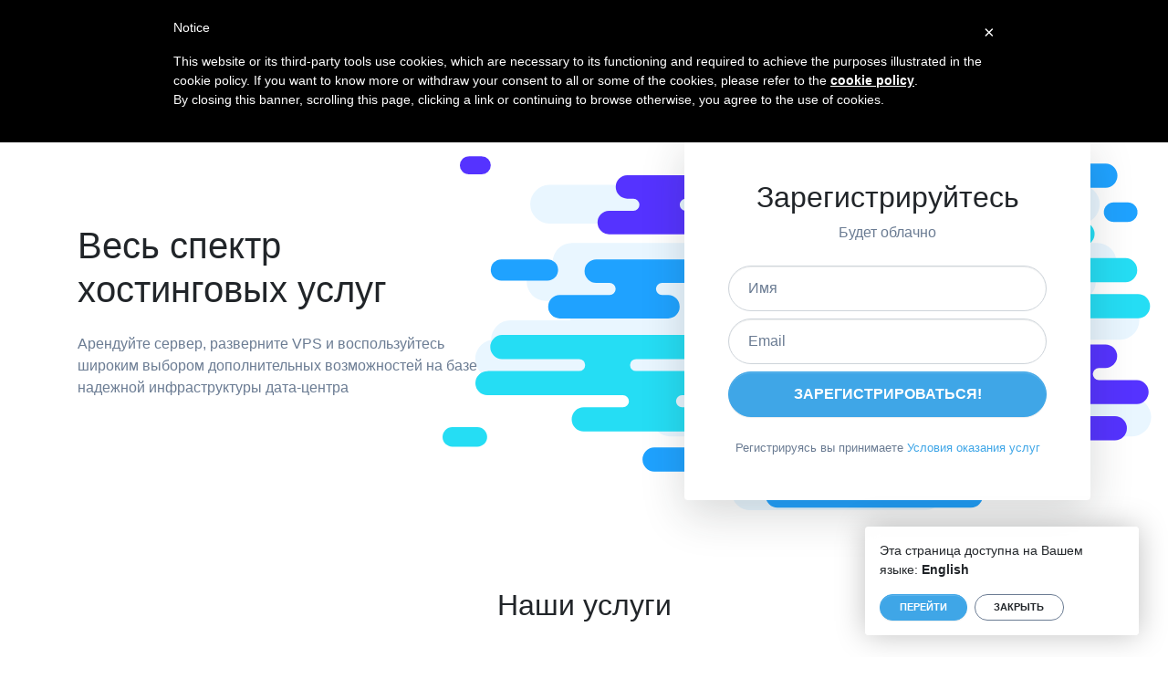

--- FILE ---
content_type: text/html; charset=UTF-8
request_url: https://veesp.com/ru/?utm_source=info-comp.ru&utm_campaign=native_reviews
body_size: 43231
content:
<!DOCTYPE html>
<html lang="ru">
  <head>
    <meta charset="utf-8">
    <meta name="viewport" content="width=device-width,initial-scale=1">
    <title>Выделенный и виртуальные серверы, IT-инфраструктура в надежном дата-центре
      —
      Veesp
    </title>
    <script>(function(w,d,s,l,i){w[l]=w[l]||[];w[l].push({'gtm.start':
    new Date().getTime(),event:'gtm.js'});var f=d.getElementsByTagName(s)[0],
    j=d.createElement(s), dl = l != 'dataLayer' ? '&l=' + l : '';j.async=true;j.src=
    'https://www.googletagmanager.com/gtm.js?id='+i+dl;f.parentNode.insertBefore(j,f);
    })(window,document,'script','dataLayer','GTM-TXWKPCT');</script>
    
    <meta name="description" content="Veesp это надежный хостинг-провайдер с собственным дата-центром и несколькими локациями. Выделенные и виртуальные серверы, файрволы и балансировщики, бекапы и RESTful API. Надежные, быстрые и гибкие решения.">
    <meta name="keywords" content="хостинг,vps,серверы,дата-центр">
    <link rel="apple-touch-icon" sizes="180x180" href="/assets/veesp/favicon/apple-touch-icon.png">
    <link rel="icon" type="image/png" sizes="32x32" href="/assets/veesp/favicon/favicon-32x32.png">
    <link rel="icon" type="image/png" sizes="16x16" href="/assets/veesp/favicon/favicon-16x16.png">
    <link rel="manifest" href="/assets/veesp/favicon/site.webmanifest">
    <link rel="mask-icon" href="/assets/veesp/favicon/safari-pinned-tab.svg" color="#3fa6e7">
    <link rel="shortcut icon" href="/assets/veesp/favicon/favicon.ico">
    <meta name="msapplication-TileColor" content="#2d89ef">
    <meta name="msapplication-config" content="/assets/veesp/favicon/browserconfig.xml">
    <meta name="theme-color" content="#ffffff">
    <meta property="og:type" content="website">
    <meta property="og:url" content="https://veesp.com/ru/">
    <meta property="og:title" content="Выделенный и виртуальные серверы, IT-инфраструктура в надежном дата-центре — Veesp">
    <meta property="og:description" content="Veesp это надежный хостинг-провайдер с собственным дата-центром и несколькими локациями. Выделенные и виртуальные серверы, файрволы и балансировщики, бекапы и RESTful API. Надежные, быстрые и гибкие решения.">
    <meta property="og:image" content="https://veesp.com/assets/veesp/img/og_image.jpg">
    <link rel="canonical" href="https://veesp.com/ru/">
    
<link rel="alternate" hreflang="ru" href="https://veesp.com/ru/">

<link rel="alternate" hreflang="en" href="https://veesp.com/">
    <link rel="alternate" hreflang="x-default" href="">
    
    <style>:root{--blue:#3fa6e7;--indigo:#6610f2;--purple:#6f42c1;--pink:#e83e8c;--red:#dc3545;--orange:#fd7e14;--yellow:#ffbe00;--green:#28a745;--teal:#20c997;--cyan:#17a2b8;--white:#fff;--gray:#8494a0;--gray-dark:#343a40;--blue-dark:#0050a0;--blue-light:#b3eaff;--primary:#3fa6e7;--secondary:#6b7c93;--success:#28a745;--info:#17a2b8;--warning:#ffbe00;--danger:#dc3545;--light:#f6f9fc;--dark:#343a40;--breakpoint-xs:0;--breakpoint-sm:576px;--breakpoint-md:768px;--breakpoint-lg:992px;--breakpoint-xl:1200px;--font-family-sans-serif:-apple-system,BlinkMacSystemFont,"Segoe UI",Roboto,"Helvetica Neue",Arial,"Noto Sans",sans-serif,"Apple Color Emoji","Segoe UI Emoji","Segoe UI Symbol","Noto Color Emoji";--font-family-monospace:SFMono-Regular,Menlo,Monaco,Consolas,"Liberation Mono","Courier New",monospace}*,:after,:before{box-sizing:border-box}html{font-family:sans-serif;line-height:1.15;-webkit-text-size-adjust:100%;-webkit-tap-highlight-color:rgba(33,37,41,0)}article,aside,figcaption,figure,footer,header,hgroup,main,nav,section{display:block}body{margin:0;font-family:-apple-system,BlinkMacSystemFont,Segoe UI,Roboto,Helvetica Neue,Arial,Noto Sans,sans-serif,Apple Color Emoji,Segoe UI Emoji,Segoe UI Symbol,Noto Color Emoji;font-size:1rem;font-weight:400;line-height:1.5;color:#212529;text-align:left;background-color:#fff}[tabindex="-1"]:focus:not(:focus-visible){outline:0!important}hr{box-sizing:content-box;height:0;overflow:visible}h1,h2,h3,h4,h5,h6{margin-top:0;margin-bottom:.5rem}p{margin-top:0;margin-bottom:1rem}abbr[data-original-title],abbr[title]{text-decoration:underline;-webkit-text-decoration:underline dotted;text-decoration:underline dotted;cursor:help;border-bottom:0;-webkit-text-decoration-skip-ink:none;text-decoration-skip-ink:none}address{font-style:normal;line-height:inherit}address,dl,ol,ul{margin-bottom:1rem}dl,ol,ul{margin-top:0}ol ol,ol ul,ul ol,ul ul{margin-bottom:0}dt{font-weight:600}dd{margin-bottom:.5rem;margin-left:0}blockquote{margin:0 0 1rem}b,strong{font-weight:bolder}small{font-size:80%}sub,sup{position:relative;font-size:75%;line-height:0;vertical-align:baseline}sub{bottom:-.25em}sup{top:-.5em}a{color:#3fa6e7;background-color:transparent}a,a:hover{text-decoration:none}a:hover{color:#1880c1}a:not([href]),a:not([href]):hover{color:inherit;text-decoration:none}code,kbd,pre,samp{font-family:SFMono-Regular,Menlo,Monaco,Consolas,Liberation Mono,Courier New,monospace;font-size:1em}pre{margin-top:0;margin-bottom:1rem;overflow:auto;-ms-overflow-style:scrollbar}figure{margin:0 0 1rem}img{border-style:none}img,svg{vertical-align:middle}svg{overflow:hidden}table{border-collapse:collapse}caption{padding-top:.75rem;padding-bottom:.75rem;color:#6c757d;text-align:left;caption-side:bottom}th{text-align:inherit}label{display:inline-block;margin-bottom:.5rem}button{border-radius:0}button:focus{outline:1px dotted;outline:5px auto -webkit-focus-ring-color}button,input,optgroup,select,textarea{margin:0;font-family:inherit;font-size:inherit;line-height:inherit}button,input{overflow:visible}button,select{text-transform:none}[role=button]{cursor:pointer}select{word-wrap:normal}[type=button],[type=reset],[type=submit],button{-webkit-appearance:button}[type=button]:not(:disabled),[type=reset]:not(:disabled),[type=submit]:not(:disabled),button:not(:disabled){cursor:pointer}[type=button]::-moz-focus-inner,[type=reset]::-moz-focus-inner,[type=submit]::-moz-focus-inner,button::-moz-focus-inner{padding:0;border-style:none}input[type=checkbox],input[type=radio]{box-sizing:border-box;padding:0}textarea{overflow:auto;resize:vertical}fieldset{min-width:0;padding:0;margin:0;border:0}legend{display:block;width:100%;max-width:100%;padding:0;margin-bottom:.5rem;font-size:1.5rem;line-height:inherit;color:inherit;white-space:normal}progress{vertical-align:baseline}[type=number]::-webkit-inner-spin-button,[type=number]::-webkit-outer-spin-button{height:auto}[type=search]{outline-offset:-2px;-webkit-appearance:none}[type=search]::-webkit-search-decoration{-webkit-appearance:none}::-webkit-file-upload-button{font:inherit;-webkit-appearance:button}output{display:inline-block}summary{display:list-item;cursor:pointer}template{display:none}[hidden]{display:none!important}.h1,.h2,.h3,.h4,.h5,.h6,h1,h2,h3,h4,h5,h6{margin-bottom:.5rem;font-weight:400;line-height:1.2}.h1,h1{font-size:2.5rem}.h2,h2{font-size:2rem}.h3,h3{font-size:1.75rem}.h4,h4{font-size:1.5rem}.h5,h5{font-size:1.25rem}.h6,h6{font-size:1rem}.lead{font-size:1.25rem;font-weight:300}.display-1{font-size:6rem}.display-1,.display-2{font-weight:300;line-height:1.2}.display-2{font-size:5.5rem}.display-3{font-size:4.5rem}.display-3,.display-4{font-weight:300;line-height:1.2}.display-4{font-size:3.5rem}hr{margin-top:1rem;margin-bottom:1rem;border:0;border-top:1px solid rgba(33,37,41,.1)}.small,small{font-size:80%;font-weight:400}.mark,mark{padding:.2em;background-color:#fcf8e3}.list-inline,.list-unstyled{padding-left:0;list-style:none}.list-inline-item{display:inline-block}.list-inline-item:not(:last-child){margin-right:.5rem}.initialism{font-size:90%;text-transform:uppercase}.blockquote{margin-bottom:1rem;font-size:1.25rem}.blockquote-footer{display:block;font-size:80%;color:#6c757d}.blockquote-footer:before{content:"\2014\00A0"}.img-fluid,.img-thumbnail{max-width:100%;height:auto}.img-thumbnail{padding:.25rem;background-color:#fff;border:1px solid #dee2e6;border-radius:.25rem;box-shadow:0 1px 2px rgba(33,37,41,.075)}.figure{display:inline-block}.figure-img{margin-bottom:.5rem;line-height:1}.figure-caption{font-size:90%;color:#6c757d}code{font-size:87.5%;color:#e83e8c;word-wrap:break-word}a>code{color:inherit}kbd{padding:.2rem .4rem;font-size:87.5%;color:#fff;background-color:#212529;border-radius:.2rem;box-shadow:inset 0 -.1rem 0 rgba(33,37,41,.25)}kbd kbd{padding:0;font-size:100%;font-weight:600;box-shadow:none}pre{display:block;font-size:87.5%;color:#212529}pre code{font-size:inherit;color:inherit;word-break:normal}.pre-scrollable{max-height:340px;overflow-y:scroll}.container,.container-fluid,.container-lg,.container-md,.container-sm,.container-xl{width:100%;padding-right:15px;padding-left:15px;margin-right:auto;margin-left:auto}.row{display:flex;flex-wrap:wrap;margin-right:-15px;margin-left:-15px}.no-gutters{margin-right:0;margin-left:0}.no-gutters>.col,.no-gutters>[class*=col-]{padding-right:0;padding-left:0}.col,.col-1,.col-2,.col-3,.col-4,.col-5,.col-6,.col-7,.col-8,.col-9,.col-10,.col-11,.col-12,.col-auto,.col-lg,.col-lg-1,.col-lg-2,.col-lg-3,.col-lg-4,.col-lg-5,.col-lg-6,.col-lg-7,.col-lg-8,.col-lg-9,.col-lg-10,.col-lg-11,.col-lg-12,.col-lg-auto,.col-md,.col-md-1,.col-md-2,.col-md-3,.col-md-4,.col-md-5,.col-md-6,.col-md-7,.col-md-8,.col-md-9,.col-md-10,.col-md-11,.col-md-12,.col-md-auto,.col-sm,.col-sm-1,.col-sm-2,.col-sm-3,.col-sm-4,.col-sm-5,.col-sm-6,.col-sm-7,.col-sm-8,.col-sm-9,.col-sm-10,.col-sm-11,.col-sm-12,.col-sm-auto,.col-xl,.col-xl-1,.col-xl-2,.col-xl-3,.col-xl-4,.col-xl-5,.col-xl-6,.col-xl-7,.col-xl-8,.col-xl-9,.col-xl-10,.col-xl-11,.col-xl-12,.col-xl-auto{position:relative;width:100%;padding-right:15px;padding-left:15px}.col{flex-basis:0;flex-grow:1;min-width:0;max-width:100%}.row-cols-1>*{flex:0 0 100%;max-width:100%}.row-cols-2>*{flex:0 0 50%;max-width:50%}.row-cols-3>*{flex:0 0 33.33333%;max-width:33.33333%}.row-cols-4>*{flex:0 0 25%;max-width:25%}.row-cols-5>*{flex:0 0 20%;max-width:20%}.row-cols-6>*{flex:0 0 16.66667%;max-width:16.66667%}.col-auto{flex:0 0 auto;width:auto;max-width:100%}.col-1{flex:0 0 8.33333%;max-width:8.33333%}.col-2{flex:0 0 16.66667%;max-width:16.66667%}.col-3{flex:0 0 25%;max-width:25%}.col-4{flex:0 0 33.33333%;max-width:33.33333%}.col-5{flex:0 0 41.66667%;max-width:41.66667%}.col-6{flex:0 0 50%;max-width:50%}.col-7{flex:0 0 58.33333%;max-width:58.33333%}.col-8{flex:0 0 66.66667%;max-width:66.66667%}.col-9{flex:0 0 75%;max-width:75%}.col-10{flex:0 0 83.33333%;max-width:83.33333%}.col-11{flex:0 0 91.66667%;max-width:91.66667%}.col-12{flex:0 0 100%;max-width:100%}.order-first{order:-1}.order-last{order:13}.order-0{order:0}.order-1{order:1}.order-2{order:2}.order-3{order:3}.order-4{order:4}.order-5{order:5}.order-6{order:6}.order-7{order:7}.order-8{order:8}.order-9{order:9}.order-10{order:10}.order-11{order:11}.order-12{order:12}.offset-1{margin-left:8.33333%}.offset-2{margin-left:16.66667%}.offset-3{margin-left:25%}.offset-4{margin-left:33.33333%}.offset-5{margin-left:41.66667%}.offset-6{margin-left:50%}.offset-7{margin-left:58.33333%}.offset-8{margin-left:66.66667%}.offset-9{margin-left:75%}.offset-10{margin-left:83.33333%}.offset-11{margin-left:91.66667%}.table{width:100%;margin-bottom:1rem;color:#212529}.table td,.table th{padding:.75rem;vertical-align:top;border-top:1px solid #dee2e6}.table thead th{vertical-align:bottom;border-bottom:2px solid #dee2e6}.table tbody+tbody{border-top:2px solid #dee2e6}.table-sm td,.table-sm th{padding:.3rem}.table-bordered,.table-bordered td,.table-bordered th{border:1px solid #dee2e6}.table-bordered thead td,.table-bordered thead th{border-bottom-width:2px}.table-borderless tbody+tbody,.table-borderless td,.table-borderless th,.table-borderless thead th{border:0}.table-striped tbody tr:nth-of-type(odd){background-color:#f7f9fc}.table-hover tbody tr:hover{color:#212529;background-color:rgba(33,37,41,.075)}.table-primary,.table-primary>td,.table-primary>th{background-color:#c9e6f8}.table-primary tbody+tbody,.table-primary td,.table-primary th,.table-primary thead th{border-color:#9bd1f3}.table-hover .table-primary:hover,.table-hover .table-primary:hover>td,.table-hover .table-primary:hover>th{background-color:#b2dcf5}.table-secondary,.table-secondary>td,.table-secondary>th{background-color:#d6dae1}.table-secondary tbody+tbody,.table-secondary td,.table-secondary th,.table-secondary thead th{border-color:#b2bbc7}.table-hover .table-secondary:hover,.table-hover .table-secondary:hover>td,.table-hover .table-secondary:hover>th{background-color:#c7cdd6}.table-success,.table-success>td,.table-success>th{background-color:#c3e6cb}.table-success tbody+tbody,.table-success td,.table-success th,.table-success thead th{border-color:#8fd19e}.table-hover .table-success:hover,.table-hover .table-success:hover>td,.table-hover .table-success:hover>th{background-color:#b1dfbb}.table-info,.table-info>td,.table-info>th{background-color:#bee5eb}.table-info tbody+tbody,.table-info td,.table-info th,.table-info thead th{border-color:#86cfda}.table-hover .table-info:hover,.table-hover .table-info:hover>td,.table-hover .table-info:hover>th{background-color:#abdde5}.table-warning,.table-warning>td,.table-warning>th{background-color:#ffedb8}.table-warning tbody+tbody,.table-warning td,.table-warning th,.table-warning thead th{border-color:#ffdd7a}.table-hover .table-warning:hover,.table-hover .table-warning:hover>td,.table-hover .table-warning:hover>th{background-color:#ffe79f}.table-danger,.table-danger>td,.table-danger>th{background-color:#f5c6cb}.table-danger tbody+tbody,.table-danger td,.table-danger th,.table-danger thead th{border-color:#ed969e}.table-hover .table-danger:hover,.table-hover .table-danger:hover>td,.table-hover .table-danger:hover>th{background-color:#f1b0b7}.table-light,.table-light>td,.table-light>th{background-color:#fcfdfe}.table-light tbody+tbody,.table-light td,.table-light th,.table-light thead th{border-color:#fafcfd}.table-hover .table-light:hover,.table-hover .table-light:hover>td,.table-hover .table-light:hover>th{background-color:#e9f0f8}.table-dark,.table-dark>td,.table-dark>th{background-color:#c6c8ca}.table-dark tbody+tbody,.table-dark td,.table-dark th,.table-dark thead th{border-color:#95999c}.table-hover .table-dark:hover,.table-hover .table-dark:hover>td,.table-hover .table-dark:hover>th{background-color:#b9bbbe}.table-active,.table-active>td,.table-active>th{background-color:rgba(33,37,41,.075)}.table-hover .table-active:hover,.table-hover .table-active:hover>td,.table-hover .table-active:hover>th{background-color:rgba(22,24,27,.075)}.table .thead-dark th{color:#fff;background-color:#343a40;border-color:#454d55}.table .thead-light th{color:#495057;background-color:#e9ecef;border-color:#dee2e6}.table-dark{color:#fff;background-color:#343a40}.table-dark td,.table-dark th,.table-dark thead th{border-color:#454d55}.table-dark.table-bordered{border:0}.table-dark.table-striped tbody tr:nth-of-type(odd){background-color:hsla(0,0%,100%,.05)}.table-dark.table-hover tbody tr:hover{color:#fff;background-color:hsla(0,0%,100%,.075)}.table-responsive{display:block;width:100%;overflow-x:auto;-webkit-overflow-scrolling:touch}.table-responsive>.table-bordered{border:0}.form-control{display:block;width:100%;height:calc(1.5em + 1.2rem + 2px);padding:.6rem 1.3rem;font-size:90%;font-weight:400;line-height:1.5;color:#212529;background-color:#fff;background-clip:padding-box;border:1px solid #ced4da;border-radius:.25rem;box-shadow:inset 0 1px 1px rgba(33,37,41,.075);transition:border-color .15s ease-in-out,box-shadow .15s ease-in-out}.form-control::-ms-expand{background-color:transparent;border:0}.form-control:-moz-focusring{color:transparent;text-shadow:0 0 0 #212529}.form-control:focus{color:#212529;background-color:#fff;border-color:#b0dbf5;outline:0;box-shadow:inset 0 1px 1px rgba(33,37,41,.075),0 0 0 .2rem rgba(63,166,231,.25)}.form-control::-moz-placeholder{color:#6b7c93;opacity:1}.form-control:-ms-input-placeholder{color:#6b7c93;opacity:1}.form-control::-ms-input-placeholder{color:#6b7c93;opacity:1}.form-control::placeholder{color:#6b7c93;opacity:1}.form-control:disabled,.form-control[readonly]{background-color:#e9ecef;opacity:1}input[type=date].form-control,input[type=datetime-local].form-control,input[type=month].form-control,input[type=time].form-control{-webkit-appearance:none;-moz-appearance:none;appearance:none}select.form-control:focus::-ms-value{color:#212529;background-color:#fff}.form-control-file,.form-control-range{display:block;width:100%}.col-form-label{padding-top:calc(.6rem + 1px);padding-bottom:calc(.6rem + 1px);margin-bottom:0;font-size:inherit;line-height:1.5}.col-form-label-lg{padding-top:calc(.75rem + 1px);padding-bottom:calc(.75rem + 1px);font-size:1rem;line-height:1.5}.col-form-label-sm{padding-top:calc(.35rem + 1px);padding-bottom:calc(.35rem + 1px);font-size:80%;line-height:1.5}.form-control-plaintext{display:block;width:100%;padding:.6rem 0;margin-bottom:0;font-size:90%;line-height:1.5;color:#212529;background-color:transparent;border:solid transparent;border-width:1px 0}.form-control-plaintext.form-control-lg,.form-control-plaintext.form-control-sm{padding-right:0;padding-left:0}.form-control-sm{height:calc(1.5em + .7rem + 2px);padding:.35rem 1.3rem;font-size:80%;line-height:1.5;border-radius:.2rem}.form-control-lg{height:calc(1.5em + 1.5rem + 2px);padding:.75rem 1.3rem;font-size:1rem;line-height:1.5;border-radius:.3rem}select.form-control[multiple],select.form-control[size],textarea.form-control{height:auto}.form-group{margin-bottom:1rem}.form-text{display:block;margin-top:.25rem}.form-row{display:flex;flex-wrap:wrap;margin-right:-5px;margin-left:-5px}.form-row>.col,.form-row>[class*=col-]{padding-right:5px;padding-left:5px}.form-check{position:relative;display:block;padding-left:1.25rem}.form-check-input{position:absolute;margin-top:.3rem;margin-left:-1.25rem}.form-check-input:disabled~.form-check-label,.form-check-input[disabled]~.form-check-label{color:#6c757d}.form-check-label{margin-bottom:0}.form-check-inline{display:inline-flex;align-items:center;padding-left:0;margin-right:.75rem}.form-check-inline .form-check-input{position:static;margin-top:0;margin-right:.3125rem;margin-left:0}.valid-feedback{display:none;width:100%;margin-top:.25rem;font-size:80%;color:#28a745}.valid-tooltip{position:absolute;top:100%;z-index:5;display:none;max-width:100%;padding:.25rem .5rem;margin-top:.1rem;font-size:.875rem;line-height:1.5;color:#fff;background-color:rgba(40,167,69,.9);border-radius:.25rem}.is-valid~.valid-feedback,.is-valid~.valid-tooltip,.was-validated :valid~.valid-feedback,.was-validated :valid~.valid-tooltip{display:block}.form-control.is-valid,.was-validated .form-control:valid{border-color:#28a745;padding-right:calc(1.5em + 1.2rem);background-image:url("data:image/svg+xml;charset=utf-8,%3Csvg xmlns='http://www.w3.org/2000/svg' width='8' height='8'%3E%3Cpath fill='%2328a745' d='M2.3 6.73L.6 4.53c-.4-1.04.46-1.4 1.1-.8l1.1 1.4 3.4-3.8c.6-.63 1.6-.27 1.2.7l-4 4.6c-.43.5-.8.4-1.1.1z'/%3E%3C/svg%3E");background-repeat:no-repeat;background-position:right calc(.375em + .3rem) center;background-size:calc(.75em + .6rem) calc(.75em + .6rem)}.form-control.is-valid:focus,.was-validated .form-control:valid:focus{border-color:#28a745;box-shadow:0 0 0 .2rem rgba(40,167,69,.25)}.was-validated textarea.form-control:valid,textarea.form-control.is-valid{padding-right:calc(1.5em + 1.2rem);background-position:top calc(.375em + .3rem) right calc(.375em + .3rem)}.custom-select.is-valid,.was-validated .custom-select:valid{border-color:#28a745;padding-right:calc(.75em + 3.2rem);background:url("data:image/svg+xml;charset=utf-8,%3Csvg xmlns='http://www.w3.org/2000/svg' width='4' height='5'%3E%3Cpath fill='%23343a40' d='M2 0L0 2h4zm0 5L0 3h4z'/%3E%3C/svg%3E") no-repeat right 1.3rem center/8px 10px,url("data:image/svg+xml;charset=utf-8,%3Csvg xmlns='http://www.w3.org/2000/svg' width='8' height='8'%3E%3Cpath fill='%2328a745' d='M2.3 6.73L.6 4.53c-.4-1.04.46-1.4 1.1-.8l1.1 1.4 3.4-3.8c.6-.63 1.6-.27 1.2.7l-4 4.6c-.43.5-.8.4-1.1.1z'/%3E%3C/svg%3E") #fff no-repeat center right 2.3rem/calc(.75em + .6rem) calc(.75em + .6rem)}.custom-select.is-valid:focus,.was-validated .custom-select:valid:focus{border-color:#28a745;box-shadow:0 0 0 .2rem rgba(40,167,69,.25)}.form-check-input.is-valid~.form-check-label,.was-validated .form-check-input:valid~.form-check-label{color:#28a745}.form-check-input.is-valid~.valid-feedback,.form-check-input.is-valid~.valid-tooltip,.was-validated .form-check-input:valid~.valid-feedback,.was-validated .form-check-input:valid~.valid-tooltip{display:block}.custom-control-input.is-valid~.custom-control-label,.was-validated .custom-control-input:valid~.custom-control-label{color:#28a745}.custom-control-input.is-valid~.custom-control-label:before,.was-validated .custom-control-input:valid~.custom-control-label:before{border-color:#28a745}.custom-control-input.is-valid:checked~.custom-control-label:before,.was-validated .custom-control-input:valid:checked~.custom-control-label:before{border-color:#34ce57;background-color:#34ce57}.custom-control-input.is-valid:focus~.custom-control-label:before,.was-validated .custom-control-input:valid:focus~.custom-control-label:before{box-shadow:0 0 0 .2rem rgba(40,167,69,.25)}.custom-control-input.is-valid:focus:not(:checked)~.custom-control-label:before,.custom-file-input.is-valid~.custom-file-label,.was-validated .custom-control-input:valid:focus:not(:checked)~.custom-control-label:before,.was-validated .custom-file-input:valid~.custom-file-label{border-color:#28a745}.custom-file-input.is-valid:focus~.custom-file-label,.was-validated .custom-file-input:valid:focus~.custom-file-label{border-color:#28a745;box-shadow:0 0 0 .2rem rgba(40,167,69,.25)}.invalid-feedback{display:none;width:100%;margin-top:.25rem;font-size:80%;color:#dc3545}.invalid-tooltip{position:absolute;top:100%;z-index:5;display:none;max-width:100%;padding:.25rem .5rem;margin-top:.1rem;font-size:.875rem;line-height:1.5;color:#fff;background-color:rgba(220,53,69,.9);border-radius:.25rem}.is-invalid~.invalid-feedback,.is-invalid~.invalid-tooltip,.was-validated :invalid~.invalid-feedback,.was-validated :invalid~.invalid-tooltip{display:block}.form-control.is-invalid,.was-validated .form-control:invalid{border-color:#dc3545;padding-right:calc(1.5em + 1.2rem);background-image:url("data:image/svg+xml;charset=utf-8,%3Csvg xmlns='http://www.w3.org/2000/svg' width='12' height='12' fill='none' stroke='%23dc3545'%3E%3Ccircle cx='6' cy='6' r='4.5'/%3E%3Cpath stroke-linejoin='round' d='M5.8 3.6h.4L6 6.5z'/%3E%3Ccircle cx='6' cy='8.2' r='.6' fill='%23dc3545' stroke='none'/%3E%3C/svg%3E");background-repeat:no-repeat;background-position:right calc(.375em + .3rem) center;background-size:calc(.75em + .6rem) calc(.75em + .6rem)}.form-control.is-invalid:focus,.was-validated .form-control:invalid:focus{border-color:#dc3545;box-shadow:0 0 0 .2rem rgba(220,53,69,.25)}.was-validated textarea.form-control:invalid,textarea.form-control.is-invalid{padding-right:calc(1.5em + 1.2rem);background-position:top calc(.375em + .3rem) right calc(.375em + .3rem)}.custom-select.is-invalid,.was-validated .custom-select:invalid{border-color:#dc3545;padding-right:calc(.75em + 3.2rem);background:url("data:image/svg+xml;charset=utf-8,%3Csvg xmlns='http://www.w3.org/2000/svg' width='4' height='5'%3E%3Cpath fill='%23343a40' d='M2 0L0 2h4zm0 5L0 3h4z'/%3E%3C/svg%3E") no-repeat right 1.3rem center/8px 10px,url("data:image/svg+xml;charset=utf-8,%3Csvg xmlns='http://www.w3.org/2000/svg' width='12' height='12' fill='none' stroke='%23dc3545'%3E%3Ccircle cx='6' cy='6' r='4.5'/%3E%3Cpath stroke-linejoin='round' d='M5.8 3.6h.4L6 6.5z'/%3E%3Ccircle cx='6' cy='8.2' r='.6' fill='%23dc3545' stroke='none'/%3E%3C/svg%3E") #fff no-repeat center right 2.3rem/calc(.75em + .6rem) calc(.75em + .6rem)}.custom-select.is-invalid:focus,.was-validated .custom-select:invalid:focus{border-color:#dc3545;box-shadow:0 0 0 .2rem rgba(220,53,69,.25)}.form-check-input.is-invalid~.form-check-label,.was-validated .form-check-input:invalid~.form-check-label{color:#dc3545}.form-check-input.is-invalid~.invalid-feedback,.form-check-input.is-invalid~.invalid-tooltip,.was-validated .form-check-input:invalid~.invalid-feedback,.was-validated .form-check-input:invalid~.invalid-tooltip{display:block}.custom-control-input.is-invalid~.custom-control-label,.was-validated .custom-control-input:invalid~.custom-control-label{color:#dc3545}.custom-control-input.is-invalid~.custom-control-label:before,.was-validated .custom-control-input:invalid~.custom-control-label:before{border-color:#dc3545}.custom-control-input.is-invalid:checked~.custom-control-label:before,.was-validated .custom-control-input:invalid:checked~.custom-control-label:before{border-color:#e4606d;background-color:#e4606d}.custom-control-input.is-invalid:focus~.custom-control-label:before,.was-validated .custom-control-input:invalid:focus~.custom-control-label:before{box-shadow:0 0 0 .2rem rgba(220,53,69,.25)}.custom-control-input.is-invalid:focus:not(:checked)~.custom-control-label:before,.custom-file-input.is-invalid~.custom-file-label,.was-validated .custom-control-input:invalid:focus:not(:checked)~.custom-control-label:before,.was-validated .custom-file-input:invalid~.custom-file-label{border-color:#dc3545}.custom-file-input.is-invalid:focus~.custom-file-label,.was-validated .custom-file-input:invalid:focus~.custom-file-label{border-color:#dc3545;box-shadow:0 0 0 .2rem rgba(220,53,69,.25)}.form-inline{display:flex;flex-flow:row wrap;align-items:center}.form-inline .form-check{width:100%}.btn{display:inline-block;font-weight:400;color:#212529;text-align:center;vertical-align:middle;-webkit-user-select:none;-moz-user-select:none;-ms-user-select:none;user-select:none;background-color:transparent;border:1px solid transparent;padding:.6rem 1.3rem;font-size:90%;line-height:1.5;border-radius:.25rem;transition:color .15s ease-in-out,background-color .15s ease-in-out,border-color .15s ease-in-out,box-shadow .15s ease-in-out}.btn:hover{color:#212529;text-decoration:none}.btn.focus,.btn:focus{outline:0;box-shadow:0 0 0 .2rem rgba(63,166,231,.25)}.btn.disabled,.btn:disabled{opacity:.65;box-shadow:none}.btn:not(:disabled):not(.disabled){cursor:pointer}.btn:not(:disabled):not(.disabled).active,.btn:not(:disabled):not(.disabled):active{box-shadow:inset 0 3px 5px rgba(33,37,41,.125)}.btn:not(:disabled):not(.disabled).active:focus,.btn:not(:disabled):not(.disabled):active:focus{box-shadow:0 0 0 .2rem rgba(63,166,231,.25),inset 0 3px 5px rgba(33,37,41,.125)}a.btn.disabled,fieldset:disabled a.btn{pointer-events:none}.btn-primary{color:#fff;background-color:#3fa6e7;border-color:#3fa6e7;box-shadow:inset 0 1px 0 hsla(0,0%,100%,.15),0 1px 1px rgba(33,37,41,.075)}.btn-primary.focus,.btn-primary:focus,.btn-primary:hover{color:#fff;background-color:#1d96e3;border-color:#1b8fd8}.btn-primary.focus,.btn-primary:focus{box-shadow:inset 0 1px 0 hsla(0,0%,100%,.15),0 1px 1px rgba(33,37,41,.075),0 0 0 .2rem rgba(92,179,235,.5)}.btn-primary.disabled,.btn-primary:disabled{color:#fff;background-color:#3fa6e7;border-color:#3fa6e7}.btn-primary:not(:disabled):not(.disabled).active,.btn-primary:not(:disabled):not(.disabled):active,.show>.btn-primary.dropdown-toggle{color:#fff;background-color:#1b8fd8;border-color:#1a87cd}.btn-primary:not(:disabled):not(.disabled).active:focus,.btn-primary:not(:disabled):not(.disabled):active:focus,.show>.btn-primary.dropdown-toggle:focus{box-shadow:inset 0 3px 5px rgba(33,37,41,.125),0 0 0 .2rem rgba(92,179,235,.5)}.btn-secondary{color:#fff;background-color:#6b7c93;border-color:#6b7c93;box-shadow:inset 0 1px 0 hsla(0,0%,100%,.15),0 1px 1px rgba(33,37,41,.075)}.btn-secondary.focus,.btn-secondary:focus,.btn-secondary:hover{color:#fff;background-color:#5b697d;border-color:#566375}.btn-secondary.focus,.btn-secondary:focus{box-shadow:inset 0 1px 0 hsla(0,0%,100%,.15),0 1px 1px rgba(33,37,41,.075),0 0 0 .2rem rgba(129,144,163,.5)}.btn-secondary.disabled,.btn-secondary:disabled{color:#fff;background-color:#6b7c93;border-color:#6b7c93}.btn-secondary:not(:disabled):not(.disabled).active,.btn-secondary:not(:disabled):not(.disabled):active,.show>.btn-secondary.dropdown-toggle{color:#fff;background-color:#566375;border-color:#505d6e}.btn-secondary:not(:disabled):not(.disabled).active:focus,.btn-secondary:not(:disabled):not(.disabled):active:focus,.show>.btn-secondary.dropdown-toggle:focus{box-shadow:inset 0 3px 5px rgba(33,37,41,.125),0 0 0 .2rem rgba(129,144,163,.5)}.btn-success{color:#fff;background-color:#28a745;border-color:#28a745;box-shadow:inset 0 1px 0 hsla(0,0%,100%,.15),0 1px 1px rgba(33,37,41,.075)}.btn-success.focus,.btn-success:focus,.btn-success:hover{color:#fff;background-color:#218838;border-color:#1e7e34}.btn-success.focus,.btn-success:focus{box-shadow:inset 0 1px 0 hsla(0,0%,100%,.15),0 1px 1px rgba(33,37,41,.075),0 0 0 .2rem rgba(72,180,97,.5)}.btn-success.disabled,.btn-success:disabled{color:#fff;background-color:#28a745;border-color:#28a745}.btn-success:not(:disabled):not(.disabled).active,.btn-success:not(:disabled):not(.disabled):active,.show>.btn-success.dropdown-toggle{color:#fff;background-color:#1e7e34;border-color:#1c7430}.btn-success:not(:disabled):not(.disabled).active:focus,.btn-success:not(:disabled):not(.disabled):active:focus,.show>.btn-success.dropdown-toggle:focus{box-shadow:inset 0 3px 5px rgba(33,37,41,.125),0 0 0 .2rem rgba(72,180,97,.5)}.btn-info{color:#fff;background-color:#17a2b8;border-color:#17a2b8;box-shadow:inset 0 1px 0 hsla(0,0%,100%,.15),0 1px 1px rgba(33,37,41,.075)}.btn-info.focus,.btn-info:focus,.btn-info:hover{color:#fff;background-color:#138496;border-color:#117a8b}.btn-info.focus,.btn-info:focus{box-shadow:inset 0 1px 0 hsla(0,0%,100%,.15),0 1px 1px rgba(33,37,41,.075),0 0 0 .2rem rgba(58,176,195,.5)}.btn-info.disabled,.btn-info:disabled{color:#fff;background-color:#17a2b8;border-color:#17a2b8}.btn-info:not(:disabled):not(.disabled).active,.btn-info:not(:disabled):not(.disabled):active,.show>.btn-info.dropdown-toggle{color:#fff;background-color:#117a8b;border-color:#10707f}.btn-info:not(:disabled):not(.disabled).active:focus,.btn-info:not(:disabled):not(.disabled):active:focus,.show>.btn-info.dropdown-toggle:focus{box-shadow:inset 0 3px 5px rgba(33,37,41,.125),0 0 0 .2rem rgba(58,176,195,.5)}.btn-warning{color:#212529;background-color:#ffbe00;border-color:#ffbe00;box-shadow:inset 0 1px 0 hsla(0,0%,100%,.15),0 1px 1px rgba(33,37,41,.075)}.btn-warning.focus,.btn-warning:focus,.btn-warning:hover{color:#212529;background-color:#d9a200;border-color:#cc9800}.btn-warning.focus,.btn-warning:focus{box-shadow:inset 0 1px 0 hsla(0,0%,100%,.15),0 1px 1px rgba(33,37,41,.075),0 0 0 .2rem rgba(222,167,6,.5)}.btn-warning.disabled,.btn-warning:disabled{color:#212529;background-color:#ffbe00;border-color:#ffbe00}.btn-warning:not(:disabled):not(.disabled).active,.btn-warning:not(:disabled):not(.disabled):active,.show>.btn-warning.dropdown-toggle{color:#212529;background-color:#cc9800;border-color:#bf8f00}.btn-warning:not(:disabled):not(.disabled).active:focus,.btn-warning:not(:disabled):not(.disabled):active:focus,.show>.btn-warning.dropdown-toggle:focus{box-shadow:inset 0 3px 5px rgba(33,37,41,.125),0 0 0 .2rem rgba(222,167,6,.5)}.btn-danger{color:#fff;background-color:#dc3545;border-color:#dc3545;box-shadow:inset 0 1px 0 hsla(0,0%,100%,.15),0 1px 1px rgba(33,37,41,.075)}.btn-danger.focus,.btn-danger:focus,.btn-danger:hover{color:#fff;background-color:#c82333;border-color:#bd2130}.btn-danger.focus,.btn-danger:focus{box-shadow:inset 0 1px 0 hsla(0,0%,100%,.15),0 1px 1px rgba(33,37,41,.075),0 0 0 .2rem rgba(225,83,97,.5)}.btn-danger.disabled,.btn-danger:disabled{color:#fff;background-color:#dc3545;border-color:#dc3545}.btn-danger:not(:disabled):not(.disabled).active,.btn-danger:not(:disabled):not(.disabled):active,.show>.btn-danger.dropdown-toggle{color:#fff;background-color:#bd2130;border-color:#b21f2d}.btn-danger:not(:disabled):not(.disabled).active:focus,.btn-danger:not(:disabled):not(.disabled):active:focus,.show>.btn-danger.dropdown-toggle:focus{box-shadow:inset 0 3px 5px rgba(33,37,41,.125),0 0 0 .2rem rgba(225,83,97,.5)}.btn-light{color:#212529;background-color:#f6f9fc;border-color:#f6f9fc;box-shadow:inset 0 1px 0 hsla(0,0%,100%,.15),0 1px 1px rgba(33,37,41,.075)}.btn-light.focus,.btn-light:focus,.btn-light:hover{color:#212529;background-color:#d9e6f2;border-color:#d0e0ef}.btn-light.focus,.btn-light:focus{box-shadow:inset 0 1px 0 hsla(0,0%,100%,.15),0 1px 1px rgba(33,37,41,.075),0 0 0 .2rem rgba(214,217,220,.5)}.btn-light.disabled,.btn-light:disabled{color:#212529;background-color:#f6f9fc;border-color:#f6f9fc}.btn-light:not(:disabled):not(.disabled).active,.btn-light:not(:disabled):not(.disabled):active,.show>.btn-light.dropdown-toggle{color:#212529;background-color:#d0e0ef;border-color:#c6d9ec}.btn-light:not(:disabled):not(.disabled).active:focus,.btn-light:not(:disabled):not(.disabled):active:focus,.show>.btn-light.dropdown-toggle:focus{box-shadow:inset 0 3px 5px rgba(33,37,41,.125),0 0 0 .2rem rgba(214,217,220,.5)}.btn-dark{color:#fff;background-color:#343a40;border-color:#343a40;box-shadow:inset 0 1px 0 hsla(0,0%,100%,.15),0 1px 1px rgba(33,37,41,.075)}.btn-dark.focus,.btn-dark:focus,.btn-dark:hover{color:#fff;background-color:#23272b;border-color:#1d2124}.btn-dark.focus,.btn-dark:focus{box-shadow:inset 0 1px 0 hsla(0,0%,100%,.15),0 1px 1px rgba(33,37,41,.075),0 0 0 .2rem rgba(82,88,93,.5)}.btn-dark.disabled,.btn-dark:disabled{color:#fff;background-color:#343a40;border-color:#343a40}.btn-dark:not(:disabled):not(.disabled).active,.btn-dark:not(:disabled):not(.disabled):active,.show>.btn-dark.dropdown-toggle{color:#fff;background-color:#1d2124;border-color:#171a1d}.btn-dark:not(:disabled):not(.disabled).active:focus,.btn-dark:not(:disabled):not(.disabled):active:focus,.show>.btn-dark.dropdown-toggle:focus{box-shadow:inset 0 3px 5px rgba(33,37,41,.125),0 0 0 .2rem rgba(82,88,93,.5)}.btn-outline-primary{color:#3fa6e7;border-color:#3fa6e7}.btn-outline-primary:hover{color:#fff;background-color:#3fa6e7;border-color:#3fa6e7}.btn-outline-primary.focus,.btn-outline-primary:focus{box-shadow:0 0 0 .2rem rgba(63,166,231,.5)}.btn-outline-primary.disabled,.btn-outline-primary:disabled{color:#3fa6e7;background-color:transparent}.btn-outline-primary:not(:disabled):not(.disabled).active,.btn-outline-primary:not(:disabled):not(.disabled):active,.show>.btn-outline-primary.dropdown-toggle{color:#fff;background-color:#3fa6e7;border-color:#3fa6e7}.btn-outline-primary:not(:disabled):not(.disabled).active:focus,.btn-outline-primary:not(:disabled):not(.disabled):active:focus,.show>.btn-outline-primary.dropdown-toggle:focus{box-shadow:inset 0 3px 5px rgba(33,37,41,.125),0 0 0 .2rem rgba(63,166,231,.5)}.btn-outline-secondary{color:#6b7c93;border-color:#6b7c93}.btn-outline-secondary:hover{color:#fff;background-color:#6b7c93;border-color:#6b7c93}.btn-outline-secondary.focus,.btn-outline-secondary:focus{box-shadow:0 0 0 .2rem rgba(107,124,147,.5)}.btn-outline-secondary.disabled,.btn-outline-secondary:disabled{color:#6b7c93;background-color:transparent}.btn-outline-secondary:not(:disabled):not(.disabled).active,.btn-outline-secondary:not(:disabled):not(.disabled):active,.show>.btn-outline-secondary.dropdown-toggle{color:#fff;background-color:#6b7c93;border-color:#6b7c93}.btn-outline-secondary:not(:disabled):not(.disabled).active:focus,.btn-outline-secondary:not(:disabled):not(.disabled):active:focus,.show>.btn-outline-secondary.dropdown-toggle:focus{box-shadow:inset 0 3px 5px rgba(33,37,41,.125),0 0 0 .2rem rgba(107,124,147,.5)}.btn-outline-success{color:#28a745;border-color:#28a745}.btn-outline-success:hover{color:#fff;background-color:#28a745;border-color:#28a745}.btn-outline-success.focus,.btn-outline-success:focus{box-shadow:0 0 0 .2rem rgba(40,167,69,.5)}.btn-outline-success.disabled,.btn-outline-success:disabled{color:#28a745;background-color:transparent}.btn-outline-success:not(:disabled):not(.disabled).active,.btn-outline-success:not(:disabled):not(.disabled):active,.show>.btn-outline-success.dropdown-toggle{color:#fff;background-color:#28a745;border-color:#28a745}.btn-outline-success:not(:disabled):not(.disabled).active:focus,.btn-outline-success:not(:disabled):not(.disabled):active:focus,.show>.btn-outline-success.dropdown-toggle:focus{box-shadow:inset 0 3px 5px rgba(33,37,41,.125),0 0 0 .2rem rgba(40,167,69,.5)}.btn-outline-info{color:#17a2b8;border-color:#17a2b8}.btn-outline-info:hover{color:#fff;background-color:#17a2b8;border-color:#17a2b8}.btn-outline-info.focus,.btn-outline-info:focus{box-shadow:0 0 0 .2rem rgba(23,162,184,.5)}.btn-outline-info.disabled,.btn-outline-info:disabled{color:#17a2b8;background-color:transparent}.btn-outline-info:not(:disabled):not(.disabled).active,.btn-outline-info:not(:disabled):not(.disabled):active,.show>.btn-outline-info.dropdown-toggle{color:#fff;background-color:#17a2b8;border-color:#17a2b8}.btn-outline-info:not(:disabled):not(.disabled).active:focus,.btn-outline-info:not(:disabled):not(.disabled):active:focus,.show>.btn-outline-info.dropdown-toggle:focus{box-shadow:inset 0 3px 5px rgba(33,37,41,.125),0 0 0 .2rem rgba(23,162,184,.5)}.btn-outline-warning{color:#ffbe00;border-color:#ffbe00}.btn-outline-warning:hover{color:#212529;background-color:#ffbe00;border-color:#ffbe00}.btn-outline-warning.focus,.btn-outline-warning:focus{box-shadow:0 0 0 .2rem rgba(255,190,0,.5)}.btn-outline-warning.disabled,.btn-outline-warning:disabled{color:#ffbe00;background-color:transparent}.btn-outline-warning:not(:disabled):not(.disabled).active,.btn-outline-warning:not(:disabled):not(.disabled):active,.show>.btn-outline-warning.dropdown-toggle{color:#212529;background-color:#ffbe00;border-color:#ffbe00}.btn-outline-warning:not(:disabled):not(.disabled).active:focus,.btn-outline-warning:not(:disabled):not(.disabled):active:focus,.show>.btn-outline-warning.dropdown-toggle:focus{box-shadow:inset 0 3px 5px rgba(33,37,41,.125),0 0 0 .2rem rgba(255,190,0,.5)}.btn-outline-danger{color:#dc3545;border-color:#dc3545}.btn-outline-danger:hover{color:#fff;background-color:#dc3545;border-color:#dc3545}.btn-outline-danger.focus,.btn-outline-danger:focus{box-shadow:0 0 0 .2rem rgba(220,53,69,.5)}.btn-outline-danger.disabled,.btn-outline-danger:disabled{color:#dc3545;background-color:transparent}.btn-outline-danger:not(:disabled):not(.disabled).active,.btn-outline-danger:not(:disabled):not(.disabled):active,.show>.btn-outline-danger.dropdown-toggle{color:#fff;background-color:#dc3545;border-color:#dc3545}.btn-outline-danger:not(:disabled):not(.disabled).active:focus,.btn-outline-danger:not(:disabled):not(.disabled):active:focus,.show>.btn-outline-danger.dropdown-toggle:focus{box-shadow:inset 0 3px 5px rgba(33,37,41,.125),0 0 0 .2rem rgba(220,53,69,.5)}.btn-outline-light{color:#f6f9fc;border-color:#f6f9fc}.btn-outline-light:hover{color:#212529;background-color:#f6f9fc;border-color:#f6f9fc}.btn-outline-light.focus,.btn-outline-light:focus{box-shadow:0 0 0 .2rem rgba(246,249,252,.5)}.btn-outline-light.disabled,.btn-outline-light:disabled{color:#f6f9fc;background-color:transparent}.btn-outline-light:not(:disabled):not(.disabled).active,.btn-outline-light:not(:disabled):not(.disabled):active,.show>.btn-outline-light.dropdown-toggle{color:#212529;background-color:#f6f9fc;border-color:#f6f9fc}.btn-outline-light:not(:disabled):not(.disabled).active:focus,.btn-outline-light:not(:disabled):not(.disabled):active:focus,.show>.btn-outline-light.dropdown-toggle:focus{box-shadow:inset 0 3px 5px rgba(33,37,41,.125),0 0 0 .2rem rgba(246,249,252,.5)}.btn-outline-dark{color:#343a40;border-color:#343a40}.btn-outline-dark:hover{color:#fff;background-color:#343a40;border-color:#343a40}.btn-outline-dark.focus,.btn-outline-dark:focus{box-shadow:0 0 0 .2rem rgba(52,58,64,.5)}.btn-outline-dark.disabled,.btn-outline-dark:disabled{color:#343a40;background-color:transparent}.btn-outline-dark:not(:disabled):not(.disabled).active,.btn-outline-dark:not(:disabled):not(.disabled):active,.show>.btn-outline-dark.dropdown-toggle{color:#fff;background-color:#343a40;border-color:#343a40}.btn-outline-dark:not(:disabled):not(.disabled).active:focus,.btn-outline-dark:not(:disabled):not(.disabled):active:focus,.show>.btn-outline-dark.dropdown-toggle:focus{box-shadow:inset 0 3px 5px rgba(33,37,41,.125),0 0 0 .2rem rgba(52,58,64,.5)}.btn-link{font-weight:400;color:#3fa6e7;text-decoration:none}.btn-link:hover{color:#1880c1}.btn-link.focus,.btn-link:focus,.btn-link:hover{text-decoration:none}.btn-link.disabled,.btn-link:disabled{color:#6c757d;pointer-events:none}.btn-lg{padding:.75rem 1.3rem;font-size:1rem;line-height:1.5;border-radius:.3rem}.btn-sm{padding:.35rem 1.3rem;font-size:80%;line-height:1.5;border-radius:.2rem}.btn-block{display:block;width:100%}.btn-block+.btn-block{margin-top:.5rem}input[type=button].btn-block,input[type=reset].btn-block,input[type=submit].btn-block{width:100%}.fade{transition:opacity .3s ease-in-out}.fade:not(.show){opacity:0}.collapse:not(.show){display:none}.collapsing{height:0;overflow:hidden;transition:height .35s ease}.collapsing,.dropdown,.dropleft,.dropright,.dropup{position:relative}.dropdown-toggle{white-space:nowrap}.dropdown-toggle:after{display:inline-block;margin-left:.255em;vertical-align:.255em;content:"";border-top:.3em solid;border-right:.3em solid transparent;border-bottom:0;border-left:.3em solid transparent}.dropdown-toggle:empty:after{margin-left:0}.dropdown-menu{position:absolute;top:100%;left:0;z-index:1000;display:none;float:left;min-width:5rem;padding:.75rem 0;margin:.125rem 0 0;font-size:1rem;color:#212529;text-align:left;list-style:none;background-color:#fff;background-clip:padding-box;border:0 solid rgba(33,37,41,.15);border-radius:.25rem;box-shadow:0 1rem 3rem rgba(0,0,0,.175)}.dropdown-menu-left{right:auto;left:0}.dropdown-menu-right{right:0;left:auto}.dropup .dropdown-menu{top:auto;bottom:100%;margin-top:0;margin-bottom:.125rem}.dropup .dropdown-toggle:after{display:inline-block;margin-left:.255em;vertical-align:.255em;content:"";border-top:0;border-right:.3em solid transparent;border-bottom:.3em solid;border-left:.3em solid transparent}.dropup .dropdown-toggle:empty:after{margin-left:0}.dropright .dropdown-menu{top:0;right:auto;left:100%;margin-top:0;margin-left:.125rem}.dropright .dropdown-toggle:after{display:inline-block;margin-left:.255em;vertical-align:.255em;content:"";border-top:.3em solid transparent;border-right:0;border-bottom:.3em solid transparent;border-left:.3em solid}.dropright .dropdown-toggle:empty:after{margin-left:0}.dropright .dropdown-toggle:after{vertical-align:0}.dropleft .dropdown-menu{top:0;right:100%;left:auto;margin-top:0;margin-right:.125rem}.dropleft .dropdown-toggle:after{display:inline-block;margin-left:.255em;vertical-align:.255em;content:"";display:none}.dropleft .dropdown-toggle:before{display:inline-block;margin-right:.255em;vertical-align:.255em;content:"";border-top:.3em solid transparent;border-right:.3em solid;border-bottom:.3em solid transparent}.dropleft .dropdown-toggle:empty:after{margin-left:0}.dropleft .dropdown-toggle:before{vertical-align:0}.dropdown-menu[x-placement^=bottom],.dropdown-menu[x-placement^=left],.dropdown-menu[x-placement^=right],.dropdown-menu[x-placement^=top]{right:auto;bottom:auto}.dropdown-divider{height:0;margin:.75rem 0;overflow:hidden;border-top:1px solid #e9ecef}.dropdown-item{display:block;width:100%;padding:.25rem 1.4rem;clear:both;font-weight:400;color:#212529;text-align:inherit;white-space:nowrap;background-color:transparent;border:0}.dropdown-item:focus,.dropdown-item:hover{color:#3fa6e7;text-decoration:none;background-color:transparent}.dropdown-item.active,.dropdown-item:active{color:#fff;text-decoration:none;background-color:#3fa6e7}.dropdown-item.disabled,.dropdown-item:disabled{color:#6c757d;pointer-events:none;background-color:transparent}.dropdown-menu.show{display:block}.dropdown-header{display:block;padding:.75rem 1.4rem;margin-bottom:0;font-size:.875rem;color:#6c757d;white-space:nowrap}.dropdown-item-text{display:block;padding:.25rem 1.4rem;color:#212529}.nav{display:flex;flex-wrap:wrap;padding-left:0;margin-bottom:0;list-style:none}.nav-link{display:block;padding:.5rem 1rem}.nav-link:focus,.nav-link:hover{text-decoration:none}.nav-link.disabled{color:#6c757d;pointer-events:none;cursor:default}.nav-tabs{border-bottom:1px solid #dee2e6}.nav-tabs .nav-item{margin-bottom:-1px}.nav-tabs .nav-link{border:1px solid transparent;border-top-left-radius:.25rem;border-top-right-radius:.25rem}.nav-tabs .nav-link:focus,.nav-tabs .nav-link:hover{border-color:#e9ecef #e9ecef #dee2e6}.nav-tabs .nav-link.disabled{color:#6c757d;background-color:transparent;border-color:transparent}.nav-tabs .nav-item.show .nav-link,.nav-tabs .nav-link.active{color:#495057;background-color:#fff;border-color:#dee2e6 #dee2e6 #fff}.nav-tabs .dropdown-menu{margin-top:-1px;border-top-left-radius:0;border-top-right-radius:0}.nav-pills .nav-link{border-radius:50rem}.nav-pills .nav-link.active,.nav-pills .show>.nav-link{color:#fff;background-color:#3fa6e7}.nav-fill .nav-item{flex:1 1 auto;text-align:center}.nav-justified .nav-item{flex-basis:0;flex-grow:1;text-align:center}.tab-content>.tab-pane{display:none}.tab-content>.active{display:block}.navbar{position:relative;padding:1.5rem 0}.navbar,.navbar .container,.navbar .container-fluid,.navbar .container-lg,.navbar .container-md,.navbar .container-sm,.navbar .container-xl{display:flex;flex-wrap:wrap;align-items:center;justify-content:space-between}.navbar-brand{display:inline-block;padding-top:.3125rem;padding-bottom:.3125rem;margin-right:0;font-size:1.25rem;line-height:inherit;white-space:nowrap}.navbar-brand:focus,.navbar-brand:hover{text-decoration:none}.navbar-nav{display:flex;flex-direction:column;padding-left:0;margin-bottom:0;list-style:none}.navbar-nav .nav-link{padding-right:0;padding-left:0}.navbar-nav .dropdown-menu{position:static;float:none}.navbar-text{display:inline-block;padding-top:.5rem;padding-bottom:.5rem}.navbar-collapse{flex-basis:100%;flex-grow:1;align-items:center}.navbar-toggler{padding:0;font-size:1.25rem;line-height:1;background-color:transparent;border:1px solid transparent;border-radius:.25rem}.navbar-toggler:focus,.navbar-toggler:hover{text-decoration:none}.navbar-toggler-icon{display:inline-block;width:1.5em;height:1.5em;vertical-align:middle;content:"";background:no-repeat 50%;background-size:100% 100%}.navbar-expand{flex-flow:row nowrap;justify-content:flex-start}.navbar-expand>.container,.navbar-expand>.container-fluid,.navbar-expand>.container-lg,.navbar-expand>.container-md,.navbar-expand>.container-sm,.navbar-expand>.container-xl{padding-right:0;padding-left:0}.navbar-expand .navbar-nav{flex-direction:row}.navbar-expand .navbar-nav .dropdown-menu{position:absolute}.navbar-expand .navbar-nav .nav-link{padding-right:0;padding-left:0}.navbar-expand>.container,.navbar-expand>.container-fluid,.navbar-expand>.container-lg,.navbar-expand>.container-md,.navbar-expand>.container-sm,.navbar-expand>.container-xl{flex-wrap:nowrap}.navbar-expand .navbar-collapse{display:flex!important;flex-basis:auto}.navbar-expand .navbar-toggler{display:none}.navbar-light .navbar-brand,.navbar-light .navbar-brand:focus,.navbar-light .navbar-brand:hover{color:#212529}.navbar-light .navbar-nav .nav-link{color:#6b7c93}.navbar-light .navbar-nav .nav-link:focus,.navbar-light .navbar-nav .nav-link:hover{color:#212529}.navbar-light .navbar-nav .nav-link.disabled{color:rgba(33,37,41,.3)}.navbar-light .navbar-nav .active>.nav-link,.navbar-light .navbar-nav .nav-link.active,.navbar-light .navbar-nav .nav-link.show,.navbar-light .navbar-nav .show>.nav-link{color:#212529}.navbar-light .navbar-toggler{color:#6b7c93;border-color:transparent}.navbar-light .navbar-toggler-icon{background-image:url("data:image/svg+xml;charset=utf-8,%3Csvg xmlns='http://www.w3.org/2000/svg' width='30' height='30'%3E%3Cpath stroke='%236B7C93' stroke-linecap='round' stroke-miterlimit='10' stroke-width='2' d='M4 7h22M4 15h22M4 23h22'/%3E%3C/svg%3E")}.navbar-light .navbar-text{color:#6b7c93}.navbar-light .navbar-text a,.navbar-light .navbar-text a:focus,.navbar-light .navbar-text a:hover{color:#212529}.navbar-dark .navbar-brand,.navbar-dark .navbar-brand:focus,.navbar-dark .navbar-brand:hover{color:#fff}.navbar-dark .navbar-nav .nav-link{color:hsla(0,0%,100%,.5)}.navbar-dark .navbar-nav .nav-link:focus,.navbar-dark .navbar-nav .nav-link:hover{color:hsla(0,0%,100%,.75)}.navbar-dark .navbar-nav .nav-link.disabled{color:hsla(0,0%,100%,.25)}.navbar-dark .navbar-nav .active>.nav-link,.navbar-dark .navbar-nav .nav-link.active,.navbar-dark .navbar-nav .nav-link.show,.navbar-dark .navbar-nav .show>.nav-link{color:#fff}.navbar-dark .navbar-toggler{color:hsla(0,0%,100%,.5);border-color:hsla(0,0%,100%,.1)}.navbar-dark .navbar-toggler-icon{background-image:url("data:image/svg+xml;charset=utf-8,%3Csvg xmlns='http://www.w3.org/2000/svg' width='30' height='30'%3E%3Cpath stroke='rgba(255,255,255,0.5)' stroke-linecap='round' stroke-miterlimit='10' stroke-width='2' d='M4 7h22M4 15h22M4 23h22'/%3E%3C/svg%3E")}.navbar-dark .navbar-text{color:hsla(0,0%,100%,.5)}.navbar-dark .navbar-text a,.navbar-dark .navbar-text a:focus,.navbar-dark .navbar-text a:hover{color:#fff}.card{position:relative;display:flex;flex-direction:column;min-width:0;word-wrap:break-word;background-color:#fff;background-clip:border-box;border:1px solid rgba(33,37,41,.125);border-radius:.25rem}.card>hr{margin-right:0;margin-left:0}.card>.list-group{border-top:inherit;border-bottom:inherit}.card>.list-group:first-child{border-top-width:0;border-top-left-radius:calc(.25rem - 1px);border-top-right-radius:calc(.25rem - 1px)}.card>.list-group:last-child{border-bottom-width:0;border-bottom-right-radius:calc(.25rem - 1px);border-bottom-left-radius:calc(.25rem - 1px)}.card-body{flex:1 1 auto;min-height:1px;padding:1.25rem}.card-title{margin-bottom:.75rem}.card-subtitle{margin-top:-.375rem}.card-subtitle,.card-text:last-child{margin-bottom:0}.card-link:hover{text-decoration:none}.card-link+.card-link{margin-left:1.25rem}.card-header{padding:.75rem 1.25rem;margin-bottom:0;background-color:inherit;border-bottom:1px solid rgba(33,37,41,.125)}.card-header:first-child{border-radius:calc(.25rem - 1px) calc(.25rem - 1px) 0 0}.card-header+.list-group .list-group-item:first-child{border-top:0}.card-footer{padding:.75rem 1.25rem;background-color:inherit;border-top:1px solid rgba(33,37,41,.125)}.card-footer:last-child{border-radius:0 0 calc(.25rem - 1px) calc(.25rem - 1px)}.card-header-tabs{margin-bottom:-.75rem;border-bottom:0}.card-header-pills,.card-header-tabs{margin-right:-.625rem;margin-left:-.625rem}.card-img-overlay{position:absolute;top:0;right:0;bottom:0;left:0;padding:1.25rem}.card-img,.card-img-bottom,.card-img-top{flex-shrink:0;width:100%}.card-img,.card-img-top{border-top-left-radius:calc(.25rem - 1px);border-top-right-radius:calc(.25rem - 1px)}.card-img,.card-img-bottom{border-bottom-right-radius:calc(.25rem - 1px);border-bottom-left-radius:calc(.25rem - 1px)}.card-deck .card,.card-group>.card{margin-bottom:15px}.card-columns .card{margin-bottom:.75rem}.accordion>.card{overflow:hidden}.accordion>.card:not(:last-of-type){border-bottom:0;border-bottom-right-radius:0;border-bottom-left-radius:0}.accordion>.card:not(:first-of-type){border-top-left-radius:0;border-top-right-radius:0}.accordion>.card>.card-header{border-radius:0;margin-bottom:-1px}.breadcrumb{flex-wrap:wrap;padding:0;margin-bottom:1rem;list-style:none;background-color:transparent;border-radius:.25rem}.breadcrumb,.breadcrumb-item{display:flex}.breadcrumb-item+.breadcrumb-item{padding-left:.5rem}.breadcrumb-item+.breadcrumb-item:before{display:inline-block;padding-right:.5rem;color:#6b7c93;content:"/"}.breadcrumb-item+.breadcrumb-item:hover:before{text-decoration:underline;text-decoration:none}.breadcrumb-item.active{color:#6b7c93}.pagination{display:flex;padding-left:0;list-style:none;border-radius:.25rem}.page-link{position:relative;display:block;padding:.5rem .75rem;margin-left:-1px;line-height:1.25;color:#3fa6e7;background-color:#fff;border:1px solid #dee2e6}.page-link:hover{z-index:2;color:#1880c1;text-decoration:none;background-color:#e9ecef;border-color:#dee2e6}.page-link:focus{z-index:3;outline:0;box-shadow:0 0 0 .2rem rgba(63,166,231,.25)}.page-item:first-child .page-link{margin-left:0;border-top-left-radius:.25rem;border-bottom-left-radius:.25rem}.page-item:last-child .page-link{border-top-right-radius:.25rem;border-bottom-right-radius:.25rem}.page-item.active .page-link{z-index:3;color:#fff;background-color:#3fa6e7;border-color:#3fa6e7}.page-item.disabled .page-link{color:#6c757d;pointer-events:none;cursor:auto;background-color:#fff;border-color:#dee2e6}.pagination-lg .page-link{padding:.75rem 1.5rem;font-size:1.25rem;line-height:1.5}.pagination-lg .page-item:first-child .page-link{border-top-left-radius:.3rem;border-bottom-left-radius:.3rem}.pagination-lg .page-item:last-child .page-link{border-top-right-radius:.3rem;border-bottom-right-radius:.3rem}.pagination-sm .page-link{padding:.25rem .5rem;font-size:.875rem;line-height:1.5}.pagination-sm .page-item:first-child .page-link{border-top-left-radius:.2rem;border-bottom-left-radius:.2rem}.pagination-sm .page-item:last-child .page-link{border-top-right-radius:.2rem;border-bottom-right-radius:.2rem}.badge{display:inline-block;padding:.25em .4em;font-size:75%;font-weight:600;line-height:1;text-align:center;white-space:nowrap;vertical-align:baseline;border-radius:.25rem;transition:color .15s ease-in-out,background-color .15s ease-in-out,border-color .15s ease-in-out,box-shadow .15s ease-in-out}a.badge:focus,a.badge:hover{text-decoration:none}.badge:empty{display:none}.btn .badge{position:relative;top:-1px}.badge-pill{padding-right:.6em;padding-left:.6em;border-radius:10rem}.badge-primary{color:#fff;background-color:#3fa6e7}a.badge-primary:focus,a.badge-primary:hover{color:#fff;background-color:#1b8fd8}a.badge-primary.focus,a.badge-primary:focus{outline:0;box-shadow:0 0 0 .2rem rgba(63,166,231,.5)}.badge-secondary{color:#fff;background-color:#6b7c93}a.badge-secondary:focus,a.badge-secondary:hover{color:#fff;background-color:#566375}a.badge-secondary.focus,a.badge-secondary:focus{outline:0;box-shadow:0 0 0 .2rem rgba(107,124,147,.5)}.badge-success{color:#fff;background-color:#28a745}a.badge-success:focus,a.badge-success:hover{color:#fff;background-color:#1e7e34}a.badge-success.focus,a.badge-success:focus{outline:0;box-shadow:0 0 0 .2rem rgba(40,167,69,.5)}.badge-info{color:#fff;background-color:#17a2b8}a.badge-info:focus,a.badge-info:hover{color:#fff;background-color:#117a8b}a.badge-info.focus,a.badge-info:focus{outline:0;box-shadow:0 0 0 .2rem rgba(23,162,184,.5)}.badge-warning{color:#212529;background-color:#ffbe00}a.badge-warning:focus,a.badge-warning:hover{color:#212529;background-color:#cc9800}a.badge-warning.focus,a.badge-warning:focus{outline:0;box-shadow:0 0 0 .2rem rgba(255,190,0,.5)}.badge-danger{color:#fff;background-color:#dc3545}a.badge-danger:focus,a.badge-danger:hover{color:#fff;background-color:#bd2130}a.badge-danger.focus,a.badge-danger:focus{outline:0;box-shadow:0 0 0 .2rem rgba(220,53,69,.5)}.badge-light{color:#212529;background-color:#f6f9fc}a.badge-light:focus,a.badge-light:hover{color:#212529;background-color:#d0e0ef}a.badge-light.focus,a.badge-light:focus{outline:0;box-shadow:0 0 0 .2rem rgba(246,249,252,.5)}.badge-dark{color:#fff;background-color:#343a40}a.badge-dark:focus,a.badge-dark:hover{color:#fff;background-color:#1d2124}a.badge-dark.focus,a.badge-dark:focus{outline:0;box-shadow:0 0 0 .2rem rgba(52,58,64,.5)}.alert{position:relative;padding:.75rem 1.25rem;margin-bottom:1rem;border:0 solid transparent;border-radius:.25rem}.alert-heading{color:inherit}.alert-link{font-weight:600}.alert-dismissible{padding-right:4rem}.alert-dismissible .close{position:absolute;top:0;right:0;padding:.75rem 1.25rem;color:inherit}.alert-primary{color:#31688c;background-color:#d9edfa;border-color:#c9e6f8}.alert-primary hr{border-top-color:#b2dcf5}.alert-primary .alert-link{color:#244c66}.alert-secondary{color:#475260;background-color:#e1e5e9;border-color:#d6dae1}.alert-secondary hr{border-top-color:#c7cdd6}.alert-secondary .alert-link{color:#313943}.alert-success{color:#256938;background-color:#d4edda;border-color:#c3e6cb}.alert-success hr{border-top-color:#b1dfbb}.alert-success .alert-link{color:#184324}.alert-info{color:#1c6673;background-color:#d1ecf1;border-color:#bee5eb}.alert-info hr{border-top-color:#abdde5}.alert-info .alert-link{color:#12424a}.alert-warning{color:#947514;background-color:#fff2cc;border-color:#ffedb8}.alert-warning hr{border-top-color:#ffe79f}.alert-warning .alert-link{color:#67510e}.alert-danger{color:#822d38;background-color:#f8d7da;border-color:#f5c6cb}.alert-danger hr{border-top-color:#f1b0b7}.alert-danger .alert-link{color:#5c2028}.alert-light{color:#909397;background-color:#fdfefe;border-color:#fcfdfe}.alert-light hr{border-top-color:#e9f0f8}.alert-light .alert-link{color:#76797e}.alert-dark{color:#2b3035;background-color:#d6d8d9;border-color:#c6c8ca}.alert-dark hr{border-top-color:#b9bbbe}.alert-dark .alert-link{color:#141719}.list-group{display:flex;flex-direction:column;padding-left:0;margin-bottom:0;border-radius:.25rem}.list-group-item-action{width:100%;color:#495057;text-align:inherit}.list-group-item-action:focus,.list-group-item-action:hover{z-index:1;color:#495057;text-decoration:none;background-color:#f8f9fa}.list-group-item-action:active{color:#212529;background-color:#e9ecef}.list-group-item{position:relative;display:block;padding:.75rem 1.25rem;background-color:#fff;border:1px solid rgba(33,37,41,.125)}.list-group-item:first-child{border-top-left-radius:inherit;border-top-right-radius:inherit}.list-group-item:last-child{border-bottom-right-radius:inherit;border-bottom-left-radius:inherit}.list-group-item.disabled,.list-group-item:disabled{color:#6c757d;pointer-events:none;background-color:#fff}.list-group-item.active{z-index:2;color:#fff;background-color:#3fa6e7;border-color:#3fa6e7}.list-group-item+.list-group-item{border-top-width:0}.list-group-item+.list-group-item.active{margin-top:-1px;border-top-width:1px}.list-group-horizontal{flex-direction:row}.list-group-horizontal>.list-group-item:first-child{border-bottom-left-radius:.25rem;border-top-right-radius:0}.list-group-horizontal>.list-group-item:last-child{border-top-right-radius:.25rem;border-bottom-left-radius:0}.list-group-horizontal>.list-group-item.active{margin-top:0}.list-group-horizontal>.list-group-item+.list-group-item{border-top-width:1px;border-left-width:0}.list-group-horizontal>.list-group-item+.list-group-item.active{margin-left:-1px;border-left-width:1px}.list-group-flush{border-radius:0}.list-group-flush>.list-group-item{border-width:0 0 1px}.list-group-flush>.list-group-item:last-child{border-bottom-width:0}.list-group-item-primary{color:#31688c;background-color:#c9e6f8}.list-group-item-primary.list-group-item-action:focus,.list-group-item-primary.list-group-item-action:hover{color:#31688c;background-color:#b2dcf5}.list-group-item-primary.list-group-item-action.active{color:#fff;background-color:#31688c;border-color:#31688c}.list-group-item-secondary{color:#475260;background-color:#d6dae1}.list-group-item-secondary.list-group-item-action:focus,.list-group-item-secondary.list-group-item-action:hover{color:#475260;background-color:#c7cdd6}.list-group-item-secondary.list-group-item-action.active{color:#fff;background-color:#475260;border-color:#475260}.list-group-item-success{color:#256938;background-color:#c3e6cb}.list-group-item-success.list-group-item-action:focus,.list-group-item-success.list-group-item-action:hover{color:#256938;background-color:#b1dfbb}.list-group-item-success.list-group-item-action.active{color:#fff;background-color:#256938;border-color:#256938}.list-group-item-info{color:#1c6673;background-color:#bee5eb}.list-group-item-info.list-group-item-action:focus,.list-group-item-info.list-group-item-action:hover{color:#1c6673;background-color:#abdde5}.list-group-item-info.list-group-item-action.active{color:#fff;background-color:#1c6673;border-color:#1c6673}.list-group-item-warning{color:#947514;background-color:#ffedb8}.list-group-item-warning.list-group-item-action:focus,.list-group-item-warning.list-group-item-action:hover{color:#947514;background-color:#ffe79f}.list-group-item-warning.list-group-item-action.active{color:#fff;background-color:#947514;border-color:#947514}.list-group-item-danger{color:#822d38;background-color:#f5c6cb}.list-group-item-danger.list-group-item-action:focus,.list-group-item-danger.list-group-item-action:hover{color:#822d38;background-color:#f1b0b7}.list-group-item-danger.list-group-item-action.active{color:#fff;background-color:#822d38;border-color:#822d38}.list-group-item-light{color:#909397;background-color:#fcfdfe}.list-group-item-light.list-group-item-action:focus,.list-group-item-light.list-group-item-action:hover{color:#909397;background-color:#e9f0f8}.list-group-item-light.list-group-item-action.active{color:#fff;background-color:#909397;border-color:#909397}.list-group-item-dark{color:#2b3035;background-color:#c6c8ca}.list-group-item-dark.list-group-item-action:focus,.list-group-item-dark.list-group-item-action:hover{color:#2b3035;background-color:#b9bbbe}.list-group-item-dark.list-group-item-action.active{color:#fff;background-color:#2b3035;border-color:#2b3035}.close{float:right;font-size:1.5rem;font-weight:600;line-height:1;color:#212529;text-shadow:0 1px 0 #fff;opacity:.5}.close:hover{color:#212529;text-decoration:none}.close:not(:disabled):not(.disabled):focus,.close:not(:disabled):not(.disabled):hover{opacity:.75}button.close{padding:0;background-color:transparent;border:0}a.close.disabled{pointer-events:none}.toast{max-width:300px;overflow:hidden;font-size:.875rem;background-color:hsla(0,0%,100%,.85);background-clip:padding-box;border:0 solid rgba(0,0,0,.1);box-shadow:0 0 2rem rgba(0,0,0,.25);-webkit-backdrop-filter:blur(10px);backdrop-filter:blur(10px);opacity:0;border-radius:.25rem}.toast:not(:last-child){margin-bottom:1rem}.toast.showing{opacity:1}.toast.show{display:block;opacity:1}.toast.hide{display:none}.toast-header{display:flex;align-items:center;padding:1.5rem 1rem;color:#6c757d;background-color:hsla(0,0%,100%,.85);background-clip:padding-box;border-bottom:0 solid rgba(0,0,0,.05)}.toast-body{padding:1rem}.align-baseline{vertical-align:baseline!important}.align-top{vertical-align:top!important}.align-middle{vertical-align:middle!important}.align-bottom{vertical-align:bottom!important}.align-text-bottom{vertical-align:text-bottom!important}.align-text-top{vertical-align:text-top!important}.bg-primary{background-color:#3fa6e7!important}a.bg-primary:focus,a.bg-primary:hover,button.bg-primary:focus,button.bg-primary:hover{background-color:#1b8fd8!important}.bg-secondary{background-color:#6b7c93!important}a.bg-secondary:focus,a.bg-secondary:hover,button.bg-secondary:focus,button.bg-secondary:hover{background-color:#566375!important}.bg-success{background-color:#28a745!important}a.bg-success:focus,a.bg-success:hover,button.bg-success:focus,button.bg-success:hover{background-color:#1e7e34!important}.bg-info{background-color:#17a2b8!important}a.bg-info:focus,a.bg-info:hover,button.bg-info:focus,button.bg-info:hover{background-color:#117a8b!important}.bg-warning{background-color:#ffbe00!important}a.bg-warning:focus,a.bg-warning:hover,button.bg-warning:focus,button.bg-warning:hover{background-color:#cc9800!important}.bg-danger{background-color:#dc3545!important}a.bg-danger:focus,a.bg-danger:hover,button.bg-danger:focus,button.bg-danger:hover{background-color:#bd2130!important}.bg-light{background-color:#f6f9fc!important}a.bg-light:focus,a.bg-light:hover,button.bg-light:focus,button.bg-light:hover{background-color:#d0e0ef!important}.bg-dark{background-color:#343a40!important}a.bg-dark:focus,a.bg-dark:hover,button.bg-dark:focus,button.bg-dark:hover{background-color:#1d2124!important}.bg-white{background-color:#fff!important}.bg-transparent{background-color:transparent!important}.border{border:1px solid #dee2e6!important}.border-top{border-top:1px solid #dee2e6!important}.border-right{border-right:1px solid #dee2e6!important}.border-bottom{border-bottom:1px solid #dee2e6!important}.border-left{border-left:1px solid #dee2e6!important}.border-0{border:0!important}.border-top-0{border-top:0!important}.border-right-0{border-right:0!important}.border-bottom-0{border-bottom:0!important}.border-left-0{border-left:0!important}.border-primary{border-color:#3fa6e7!important}.border-secondary{border-color:#6b7c93!important}.border-success{border-color:#28a745!important}.border-info{border-color:#17a2b8!important}.border-warning{border-color:#ffbe00!important}.border-danger{border-color:#dc3545!important}.border-light{border-color:#f6f9fc!important}.border-dark{border-color:#343a40!important}.border-white{border-color:#fff!important}.rounded-sm{border-radius:.2rem!important}.rounded,article #text pre{border-radius:.25rem!important}.faq a,.rounded-top{border-top-left-radius:.25rem!important}.faq a,.rounded-right,.rounded-top{border-top-right-radius:.25rem!important}.faq p,.rounded-bottom,.rounded-right{border-bottom-right-radius:.25rem!important}.faq p,.rounded-bottom,.rounded-left{border-bottom-left-radius:.25rem!important}.rounded-left{border-top-left-radius:.25rem!important}.container-img,.container-img img,.rounded-lg,.table-shadow tbody{border-radius:.3rem!important}.rounded-circle{border-radius:50%!important}.rounded-pill{border-radius:50rem!important}.rounded-0{border-radius:0!important}.clearfix:after{display:block;clear:both;content:""}.d-none{display:none!important}.d-inline{display:inline!important}.d-inline-block{display:inline-block!important}.d-block{display:block!important}.d-table{display:table!important}.d-table-row{display:table-row!important}.d-table-cell{display:table-cell!important}.d-flex{display:flex!important}.d-inline-flex{display:inline-flex!important}.embed-responsive{position:relative;display:block;width:100%;padding:0;overflow:hidden}.embed-responsive:before{display:block;content:""}.embed-responsive .embed-responsive-item,.embed-responsive embed,.embed-responsive iframe,.embed-responsive object,.embed-responsive video{position:absolute;top:0;bottom:0;left:0;width:100%;height:100%;border:0}.embed-responsive-21by9:before{padding-top:42.85714%}.embed-responsive-16by9:before{padding-top:56.25%}.embed-responsive-4by3:before{padding-top:75%}.embed-responsive-1by1:before{padding-top:100%}.flex-row{flex-direction:row!important}.flex-column{flex-direction:column!important}.flex-row-reverse{flex-direction:row-reverse!important}.flex-column-reverse{flex-direction:column-reverse!important}.flex-wrap{flex-wrap:wrap!important}.flex-nowrap{flex-wrap:nowrap!important}.flex-wrap-reverse{flex-wrap:wrap-reverse!important}.flex-fill{flex:1 1 auto!important}.flex-grow-0{flex-grow:0!important}.flex-grow-1{flex-grow:1!important}.flex-shrink-0{flex-shrink:0!important}.flex-shrink-1{flex-shrink:1!important}.justify-content-start{justify-content:flex-start!important}.justify-content-end{justify-content:flex-end!important}.justify-content-center{justify-content:center!important}.justify-content-between{justify-content:space-between!important}.justify-content-around{justify-content:space-around!important}.align-items-start{align-items:flex-start!important}.align-items-end{align-items:flex-end!important}.align-items-center{align-items:center!important}.align-items-baseline{align-items:baseline!important}.align-items-stretch{align-items:stretch!important}.align-content-start{align-content:flex-start!important}.align-content-end{align-content:flex-end!important}.align-content-center{align-content:center!important}.align-content-between{align-content:space-between!important}.align-content-around{align-content:space-around!important}.align-content-stretch{align-content:stretch!important}.align-self-auto{align-self:auto!important}.align-self-start{align-self:flex-start!important}.align-self-end{align-self:flex-end!important}.align-self-center{align-self:center!important}.align-self-baseline{align-self:baseline!important}.align-self-stretch{align-self:stretch!important}.float-left{float:left!important}.float-right{float:right!important}.float-none{float:none!important}.user-select-all{-webkit-user-select:all!important;-moz-user-select:all!important;-ms-user-select:all!important;user-select:all!important}.user-select-auto{-webkit-user-select:auto!important;-moz-user-select:auto!important;-ms-user-select:auto!important;user-select:auto!important}.user-select-none{-webkit-user-select:none!important;-moz-user-select:none!important;-ms-user-select:none!important;user-select:none!important}.overflow-auto{overflow:auto!important}.overflow-hidden{overflow:hidden!important}.position-static{position:static!important}.position-relative{position:relative!important}.position-absolute{position:absolute!important}.position-fixed{position:fixed!important}.position-sticky{position:-webkit-sticky!important;position:sticky!important}.fixed-top{top:0}.fixed-bottom,.fixed-top{position:fixed;right:0;left:0;z-index:1030}.fixed-bottom{bottom:0}@supports ((position:-webkit-sticky) or (position:sticky)){.sticky-top{position:-webkit-sticky;position:sticky;top:0;z-index:1020}}.sr-only{position:absolute;width:1px;height:1px;padding:0;margin:-1px;overflow:hidden;clip:rect(0,0,0,0);white-space:nowrap;border:0}.sr-only-focusable:active,.sr-only-focusable:focus{position:static;width:auto;height:auto;overflow:visible;clip:auto;white-space:normal}.shadow-sm,a.card{box-shadow:0 .125rem .25rem rgba(33,37,41,.075)!important}.bg-circle-shadow:before,.faq a[aria-expanded=true],.faq p.show,.shadow,a.card:hover{box-shadow:0 .5rem 1rem rgba(33,37,41,.15)!important}.shadow-lg{box-shadow:0 1rem 3rem rgba(33,37,41,.175)!important}.shadow-none{box-shadow:none!important}.w-25{width:25%!important}.w-50{width:50%!important}.w-75{width:75%!important}.w-100{width:100%!important}.h-25{height:25%!important}.h-50{height:50%!important}.h-75{height:75%!important}.h-100{height:100%!important}.mw-100{max-width:100%!important}.mh-100{max-height:100%!important}.min-vw-100{min-width:100vw!important}.min-vh-100{min-height:100vh!important}.vw-100{width:100vw!important}.vh-100{height:100vh!important}.m-0{margin:0!important}.mt-0,.my-0{margin-top:0!important}.mr-0,.mx-0{margin-right:0!important}.mb-0,.my-0{margin-bottom:0!important}.ml-0,.mx-0{margin-left:0!important}.m-1{margin:.25rem!important}.mt-1,.my-1{margin-top:.25rem!important}.mr-1,.mx-1{margin-right:.25rem!important}.mb-1,.my-1{margin-bottom:.25rem!important}.ml-1,.mx-1{margin-left:.25rem!important}.m-2{margin:.5rem!important}.mt-2,.my-2{margin-top:.5rem!important}.mr-2,.mx-2{margin-right:.5rem!important}.mb-2,.my-2{margin-bottom:.5rem!important}.ml-2,.mx-2{margin-left:.5rem!important}.m-3{margin:1rem!important}.mt-3,.my-3{margin-top:1rem!important}.mr-3,.mx-3{margin-right:1rem!important}.mb-3,.my-3{margin-bottom:1rem!important}.ml-3,.mx-3{margin-left:1rem!important}.m-4{margin:1.5rem!important}.mt-4,.my-4{margin-top:1.5rem!important}.mr-4,.mx-4{margin-right:1.5rem!important}.mb-4,.my-4{margin-bottom:1.5rem!important}.ml-4,.mx-4{margin-left:1.5rem!important}.m-5{margin:3rem!important}.mt-5,.my-5{margin-top:3rem!important}.mr-5,.mx-5{margin-right:3rem!important}.mb-5,.my-5{margin-bottom:3rem!important}.ml-5,.mx-5{margin-left:3rem!important}.m-6{margin:4.5rem!important}.mt-6,.my-6{margin-top:4.5rem!important}.mr-6,.mx-6{margin-right:4.5rem!important}.mb-6,.my-6{margin-bottom:4.5rem!important}.ml-6,.mx-6{margin-left:4.5rem!important}.m-7{margin:6rem!important}.mt-7,.my-7{margin-top:6rem!important}.mr-7,.mx-7{margin-right:6rem!important}.mb-7,.my-7{margin-bottom:6rem!important}.ml-7,.mx-7{margin-left:6rem!important}.p-0{padding:0!important}.pt-0,.py-0{padding-top:0!important}.pr-0,.px-0{padding-right:0!important}.pb-0,.py-0{padding-bottom:0!important}.pl-0,.px-0{padding-left:0!important}.p-1{padding:.25rem!important}.pt-1,.py-1{padding-top:.25rem!important}.pr-1,.px-1{padding-right:.25rem!important}.pb-1,.py-1{padding-bottom:.25rem!important}.pl-1,.px-1{padding-left:.25rem!important}.p-2{padding:.5rem!important}.pt-2,.py-2{padding-top:.5rem!important}.pr-2,.px-2{padding-right:.5rem!important}.pb-2,.py-2{padding-bottom:.5rem!important}.pl-2,.px-2{padding-left:.5rem!important}.p-3{padding:1rem!important}.pt-3,.py-3{padding-top:1rem!important}.pr-3,.px-3{padding-right:1rem!important}.pb-3,.py-3{padding-bottom:1rem!important}.pl-3,.px-3{padding-left:1rem!important}.p-4{padding:1.5rem!important}.pt-4,.py-4{padding-top:1.5rem!important}.pr-4,.px-4{padding-right:1.5rem!important}.pb-4,.py-4{padding-bottom:1.5rem!important}.pl-4,.px-4{padding-left:1.5rem!important}.p-5{padding:3rem!important}.pt-5,.py-5{padding-top:3rem!important}.pr-5,.px-5{padding-right:3rem!important}.pb-5,.py-5{padding-bottom:3rem!important}.pl-5,.px-5{padding-left:3rem!important}.p-6{padding:4.5rem!important}.pt-6,.py-6{padding-top:4.5rem!important}.pr-6,.px-6{padding-right:4.5rem!important}.pb-6,.py-6{padding-bottom:4.5rem!important}.pl-6,.px-6{padding-left:4.5rem!important}.p-7{padding:6rem!important}.pt-7,.py-7{padding-top:6rem!important}.pr-7,.px-7{padding-right:6rem!important}.pb-7,.py-7{padding-bottom:6rem!important}.pl-7,.px-7{padding-left:6rem!important}.m-n1{margin:-.25rem!important}.mt-n1,.my-n1{margin-top:-.25rem!important}.mr-n1,.mx-n1{margin-right:-.25rem!important}.mb-n1,.my-n1{margin-bottom:-.25rem!important}.ml-n1,.mx-n1{margin-left:-.25rem!important}.m-n2{margin:-.5rem!important}.mt-n2,.my-n2{margin-top:-.5rem!important}.mr-n2,.mx-n2{margin-right:-.5rem!important}.mb-n2,.my-n2{margin-bottom:-.5rem!important}.ml-n2,.mx-n2{margin-left:-.5rem!important}.m-n3{margin:-1rem!important}.mt-n3,.my-n3{margin-top:-1rem!important}.mr-n3,.mx-n3{margin-right:-1rem!important}.mb-n3,.my-n3{margin-bottom:-1rem!important}.ml-n3,.mx-n3{margin-left:-1rem!important}.m-n4{margin:-1.5rem!important}.mt-n4,.my-n4{margin-top:-1.5rem!important}.mr-n4,.mx-n4{margin-right:-1.5rem!important}.mb-n4,.my-n4{margin-bottom:-1.5rem!important}.ml-n4,.mx-n4{margin-left:-1.5rem!important}.m-n5{margin:-3rem!important}.mt-n5,.my-n5{margin-top:-3rem!important}.mr-n5,.mx-n5{margin-right:-3rem!important}.mb-n5,.my-n5{margin-bottom:-3rem!important}.ml-n5,.mx-n5{margin-left:-3rem!important}.m-n6{margin:-4.5rem!important}.mt-n6,.my-n6{margin-top:-4.5rem!important}.mr-n6,.mx-n6{margin-right:-4.5rem!important}.mb-n6,.my-n6{margin-bottom:-4.5rem!important}.ml-n6,.mx-n6{margin-left:-4.5rem!important}.m-n7{margin:-6rem!important}.mt-n7,.my-n7{margin-top:-6rem!important}.mr-n7,.mx-n7{margin-right:-6rem!important}.mb-n7,.my-n7{margin-bottom:-6rem!important}.ml-n7,.mx-n7{margin-left:-6rem!important}.m-auto{margin:auto!important}.mt-auto,.my-auto{margin-top:auto!important}.mr-auto,.mx-auto{margin-right:auto!important}.mb-auto,.my-auto{margin-bottom:auto!important}.ml-auto,.mx-auto{margin-left:auto!important}.stretched-link:after{position:absolute;top:0;right:0;bottom:0;left:0;z-index:1;pointer-events:auto;content:"";background-color:transparent}.text-monospace{font-family:SFMono-Regular,Menlo,Monaco,Consolas,Liberation Mono,Courier New,monospace!important}.text-justify{text-align:justify!important}.text-wrap{white-space:normal!important}.text-nowrap{white-space:nowrap!important}.text-truncate{overflow:hidden;text-overflow:ellipsis;white-space:nowrap}.text-left{text-align:left!important}.text-right{text-align:right!important}.text-center{text-align:center!important}.text-lowercase{text-transform:lowercase!important}.text-uppercase{text-transform:uppercase!important}.text-capitalize{text-transform:capitalize!important}.font-weight-light{font-weight:300!important}.font-weight-lighter{font-weight:lighter!important}.font-weight-normal{font-weight:400!important}.font-weight-bold{font-weight:600!important}.font-weight-bolder{font-weight:bolder!important}.font-italic{font-style:italic!important}.text-white{color:#fff!important}.text-primary{color:#3fa6e7!important}a.text-primary:focus,a.text-primary:hover{color:#1880c1!important}.text-secondary{color:#6b7c93!important}a.text-secondary:focus,a.text-secondary:hover{color:#4b5767!important}.text-success{color:#28a745!important}a.text-success:focus,a.text-success:hover{color:#19692c!important}.text-info{color:#17a2b8!important}a.text-info:focus,a.text-info:hover{color:#0f6674!important}.text-warning{color:#ffbe00!important}a.text-warning:focus,a.text-warning:hover{color:#b38500!important}.text-danger{color:#dc3545!important}a.text-danger:focus,a.text-danger:hover{color:#a71d2a!important}.text-light{color:#f6f9fc!important}a.text-light:focus,a.text-light:hover{color:#bdd3e9!important}.text-dark{color:#343a40!important}a.text-dark:focus,a.text-dark:hover{color:#121416!important}.text-body{color:#212529!important}.text-muted{color:#6c757d!important}.text-black-50{color:rgba(33,37,41,.5)!important}.text-white-50{color:hsla(0,0%,100%,.5)!important}.text-hide{font:0/0 a;color:transparent;text-shadow:none;background-color:transparent;border:0}.text-decoration-none{text-decoration:none!important}.text-break{word-wrap:break-word!important}.text-reset{color:inherit!important}.visible{visibility:visible!important}.invisible{visibility:hidden!important}h4{margin-bottom:1rem}.display-0{font-size:7rem;font-weight:500;line-height:6rem}.display-5{font-size:2.5rem;font-weight:300;line-height:1.2}.nav.nav-pills{display:inline-flex;background-color:#f6f9fc;border-radius:50rem;overflow-x:scroll;flex-wrap:nowrap;max-width:100%;-ms-overflow-style:none}.nav.nav-pills::-webkit-scrollbar{display:none}.nav.nav-pills .nav-link{white-space:nowrap}.nav.nav-pills .nav-link:not(.active){color:#6b7c93}.nav.nav-pills .nav-link:not(.active):hover{color:#3fa6e7}.nav.nav-pills.nav-pills-sm .nav-link{padding:.3rem 1.2rem}.navbar .nav-item{text-transform:uppercase;font-size:80%;font-weight:700;margin:0 1rem;border-bottom:2px solid transparent}.navbar .nav-item .nav-link{padding:1rem 0}.navbar .nav-item.dropdown.show{border-bottom:2px solid #6b7c93}.navbar .nav-item.dropdown .nav-link.dropdown-toggle:after{display:none}.navbar .nav-item.dropdown .dropdown-menu{min-width:10rem;padding:.75rem 0;left:50%;transform:translateX(-50%)}.navbar .nav-item.dropdown .dropdown-menu .dropdown-item{text-transform:uppercase;font-size:80%;font-weight:700;padding:.75rem 1.7rem}.navbar .nav-item.dropdown .dropdown-menu .dropdown-item p{min-width:20rem;white-space:normal;color:#6b7c93;text-transform:none;font-size:90%;font-weight:400;margin:.75rem 0 0}.navbar .nav-item.dropdown .dropdown-menu .dropdown-item:hover p{color:#3fa6e7}.navbar-expand .navbar-toggler[aria-expanded=true]{position:fixed;top:2rem;right:1rem;z-index:15}.navbar-expand .navbar-collapse{position:fixed;top:0;left:0;width:100vw;height:100vh;z-index:10;background:#fff;padding:3.5rem 2rem 0;transition:all .2s}.navbar-expand .navbar-collapse .navbar-nav .nav-item{margin:0}.navbar-expand .navbar-collapse .navbar-nav .nav-item .nav-link.dropdown-toggle{pointer-events:none;padding-bottom:0}.navbar-expand .navbar-collapse .navbar-nav .nav-item .dropdown-menu{display:block;left:auto;transform:none;-moz-column-count:2;column-count:2;box-shadow:none}.navbar-expand .navbar-collapse .navbar-nav .nav-item .dropdown-menu .dropdown-item{padding:.75rem 0;text-transform:none;display:inline-block}.navbar-expand .navbar-collapse .navbar-nav .nav-item .dropdown-menu .dropdown-item p{display:none}.navbar-expand .navbar-collapse .navbar-nav .nav-item.dropdown{border-bottom:none}.navbar-toggler-animated .icon-bar{height:2px;width:26px;border-radius:1px;display:block;background-color:#6b7c93;transition:all .2s}.navbar-toggler-animated .icon-bar+.icon-bar{margin-top:7px}.navbar-toggler-animated .icon-bar:first-of-type{transform:rotate(45deg);transform-origin:top left}.navbar-toggler-animated .icon-bar:nth-of-type(2){opacity:0;filter:alpha(opacity=0);-moz-opacity:0}.navbar-toggler-animated .icon-bar:nth-of-type(3){transform:rotate(-45deg);transform-origin:bottom left}.navbar-toggler-animated.collapsed .icon-bar:first-of-type{transform:rotate(0)}.navbar-toggler-animated.collapsed .icon-bar:nth-of-type(2){opacity:1;filter:alpha(opacity=100);-moz-opacity:1}.navbar-toggler-animated.collapsed .icon-bar:nth-of-type(3){transform:rotate(0)}.btn{text-transform:uppercase;font-weight:600}.btn-outline-secondary{color:#212529}.btn-outline-secondary:hover{color:#3fa6e7;background-color:transparent;border-color:#3fa6e7}.btn-outline-secondary:active{background-color:#3fa6e7!important;border-color:#3fa6e7!important}.dropdown-toggle{outline:none}.img-fluid{max-height:100%}.toast-container{position:fixed;bottom:1.5rem;right:2rem;max-width:300px}.toast{display:none}.vw-25{width:25vh!important}.vw-50{width:50vh!important}.vw-75{width:75vh!important}.vh-25{height:25vh!important}.vh-50{height:50vh!important}.vh-75{height:75vh!important}.w-2{width:2rem!important}.h-2,.s-2{height:2rem!important}.s-2{width:2rem!important}.w-3{width:3rem!important}.h-3,.s-3{height:3rem!important}.s-3{width:3rem!important}.w-5{width:5rem!important}.h-5,.s-5{height:5rem!important}.s-5{width:5rem!important}.w-10{width:10rem!important}.h-10,.s-10{height:10rem!important}.s-10{width:10rem!important}.w-15{width:15rem!important}.h-15,.s-15{height:15rem!important}.s-15{width:15rem!important}.w-20{width:20rem!important}.h-20,.s-20{height:20rem!important}.s-20{width:20rem!important}.w-25{width:25rem!important}.h-25,.s-25{height:25rem!important}.s-25{width:25rem!important}.w-35{width:35rem!important}.h-35,.s-35{height:35rem!important}.s-35{width:35rem!important}.w-auto{width:auto!important}.h-auto,.s-auto{height:auto!important}.s-auto{width:auto!important}.object-fit{width:100%;height:100%}.object-fit-contain{-o-object-fit:contain;object-fit:contain}.object-fit-cover{-o-object-fit:cover;object-fit:cover}.object-position-center{-o-object-position:center;object-position:center}.object-position-left{-o-object-position:left center;object-position:left center}.object-position-right{-o-object-position:right center;object-position:right center}.bg-real-black{background-color:#000}.bg-clouds{position:relative}.bg-clouds:before{content:"";pointer-events:none;position:absolute;top:50%;left:-252px;z-index:-1;transform:translateY(-50%);width:780px;height:420px;background-image:url(/assets/veesp/img/d4b42d790fa83bbbac132bf37dd00b6c.svg);background-size:contain;background-position:50%;background-repeat:no-repeat}.bg-pcb{color:#fff;background-color:#3fa6e7;background-image:url(/assets/veesp/img/c59c58d984180b6cdee213ddf43494a9.svg);background-size:cover;background-position:top}.bg-scheme{color:#fff;background:url(/assets/veesp/img/897f335b6938b7756d63f80a9438a2e5.svg) 90% 0 no-repeat,url(/assets/veesp/img/f3595d82d29ee87a83e9d1bf84970e30.svg) 80% 100% no-repeat #3fa6e7;background-size:auto,auto}.bg-mail{position:relative}.bg-mail:before{content:"";pointer-events:none;background-image:url(/assets/veesp/img/0bbc78b5b4477f9fe5d73ebec6989c55.svg);background-position:0 0;position:absolute;top:-20px;left:60%;width:40%;height:calc(100% + 20px)}.bg-mail:before,.bg-stripe{background-repeat:no-repeat}.bg-stripe{background-image:url(/assets/veesp/img/b552d206548be6c146eb4821351e2bf3.svg);background-size:contain}.bg-waves{position:relative;padding:5rem 0}.bg-waves:before{content:"";pointer-events:none;background-image:url(/assets/veesp/img/972fb44e90f5999e3f007745b1720a2d.svg);background-repeat:no-repeat;background-size:contain;background-position:50%;position:absolute;top:-10rem;right:0;bottom:-10rem;left:0}.bg-waves-alt{background-image:url(/assets/veesp/img/9141153069508fefcc9d37028c778c4b.svg);background-repeat:no-repeat;background-size:cover;background-position:0 0}.bg-circle{position:relative}.bg-circle:before{content:"";display:block;pointer-events:none;position:absolute;width:90%;height:90%;background-color:#f6f9fc;border-radius:50%;z-index:-1;top:50%;left:50%;transform:translate(-50%,-50%)}.bg-circle-white:before{background-color:#fff}.bg-pcb-light{background-image:url(/assets/veesp/img/2135fd51300571ed219c6aad402279b4.svg),url(/assets/veesp/img/3645633c97b40fa73fa6a0dee0338e85.svg);background-position:-10rem -3rem,140% 140%;background-repeat:no-repeat;background-size:40%,50%}.bg-pcb-light-large{background-image:url(/assets/veesp/img/dd670700dc43b177292d73da8fe029a8.svg);background-position:50%;background-size:cover}.bg-stripes{position:relative}.bg-stripes:before{top:-85px;right:0;width:599px;height:165px;background-image:url(/assets/veesp/img/07e66bf4d396803a27344cc58c4647dd.svg)}.bg-stripes:after,.bg-stripes:before{content:"";position:absolute;background-size:contain;background-repeat:no-repeat;background-position:50%}.bg-stripes:after{bottom:-114px;left:0;width:481px;height:173px;background-image:url(/assets/veesp/img/3a86e532b6543f3f81f769d9e7f9292f.svg)}.bg-fabric{background-image:url(/assets/veesp/img/89680fe2ecc4f9e1c33e0608d7f5ba7f.svg);background-repeat:no-repeat;background-size:100% 100%;background-position:0 0}.bg-bits{position:relative}.bg-bits:before{content:"";pointer-events:none;position:absolute;top:-15%;left:-25%;z-index:-1;width:150%;height:115%;background-image:url(/assets/veesp/img/fac376ccaea469f361902cee77c66001.svg);background-size:contain;background-position:50%;background-repeat:no-repeat}.bg-icons-wind-green{background:#4bdb7b;background:linear-gradient(90deg,#4bdb7b,#4aed84)}.svg{display:inline-block;vertical-align:middle;overflow:hidden}.svg-icon{width:1rem;height:1rem;color:inherit;fill:currentColor}.svg-icon-original{width:auto;height:auto}.svg-icon-xs{width:.5rem;height:.5rem}.svg-icon-sm{width:.8rem;height:.8rem}.svg-icon-lg{width:1.5rem;height:1.5rem}.svg-icon-xl{width:2.5rem;height:2.5rem}.svg-blue,.svg-hover-blue:hover,.svg-hover-blue:hover svg{fill:#3fa6e7!important}.svg-hover-indigo:hover,.svg-hover-indigo:hover svg,.svg-indigo{fill:#6610f2!important}.svg-hover-purple:hover,.svg-hover-purple:hover svg,.svg-purple{fill:#6f42c1!important}.svg-hover-pink:hover,.svg-hover-pink:hover svg,.svg-pink{fill:#e83e8c!important}.svg-hover-red:hover,.svg-hover-red:hover svg,.svg-red{fill:#dc3545!important}.svg-hover-orange:hover,.svg-hover-orange:hover svg,.svg-orange{fill:#fd7e14!important}.svg-hover-yellow:hover,.svg-hover-yellow:hover svg,.svg-yellow{fill:#ffbe00!important}.svg-green,.svg-hover-green:hover,.svg-hover-green:hover svg{fill:#28a745!important}.svg-hover-teal:hover,.svg-hover-teal:hover svg,.svg-teal{fill:#20c997!important}.svg-cyan,.svg-hover-cyan:hover,.svg-hover-cyan:hover svg{fill:#17a2b8!important}.svg-hover-white:hover,.svg-hover-white:hover svg,.svg-white{fill:#fff!important}.svg-gray,.svg-hover-gray:hover,.svg-hover-gray:hover svg{fill:#8494a0!important}.svg-gray-dark,.svg-hover-gray-dark:hover,.svg-hover-gray-dark:hover svg{fill:#343a40!important}.svg-blue-dark,.svg-hover-blue-dark:hover,.svg-hover-blue-dark:hover svg{fill:#0050a0!important}.svg-blue-light,.svg-hover-blue-light:hover,.svg-hover-blue-light:hover svg{fill:#b3eaff!important}.svg-hover-primary:hover,.svg-hover-primary:hover svg,.svg-primary{fill:#3fa6e7!important}.svg-hover-secondary:hover,.svg-hover-secondary:hover svg,.svg-secondary{fill:#6b7c93!important}.svg-hover-success:hover,.svg-hover-success:hover svg,.svg-success{fill:#28a745!important}.svg-hover-info:hover,.svg-hover-info:hover svg,.svg-info{fill:#17a2b8!important}.svg-hover-warning:hover,.svg-hover-warning:hover svg,.svg-warning{fill:#ffbe00!important}.svg-danger,.svg-hover-danger:hover,.svg-hover-danger:hover svg{fill:#dc3545!important}.svg-hover-light:hover,.svg-hover-light:hover svg,.svg-light{fill:#f6f9fc!important}.svg-dark,.svg-hover-dark:hover,.svg-hover-dark:hover svg{fill:#343a40!important}footer a{color:#b3eaff}footer a:active,footer a:hover{color:#fff;text-decoration:none!important}footer .dropdown-lang a.dropdown-toggle:after{display:none}footer .dropdown-lang .dropdown-menu{top:-8px!important;left:.5rem!important;transform:translate(-50%,-100%)!important}footer .dropdown-lang .dropdown-menu:after{content:"";display:block;width:8px;height:8px;background:#fff;position:absolute;top:calc(100% - 4px);left:calc(50% - 4px);transform:rotate(45deg)}footer .dropdown-lang.show .dropdown-toggle{color:#fff}footer .dropdown-lang.show .dropdown-toggle .svg-icon{fill:#fff}footer .rating{display:inline-block;padding:.5rem;color:#fff;border:1px solid #fff;border-radius:.25rem;font-size:80%}footer .rating .svg-icon{margin-right:.15rem;fill:#b3eaff!important}footer .rating .svg-icon.active{fill:#fff!important}footer .rating:hover{background-color:#fff;color:#3fa6e7}footer .rating:hover .svg-icon.active{fill:#ffbe00!important}footer .copyright{color:#67d0f9}.product{height:100%;display:inline-flex!important;flex-direction:column;vertical-align:top;padding:.5rem}.product .card{flex-grow:1;margin-bottom:.5rem}.product .card header{flex-grow:0!important}.product .card table{width:100%}.product .card table td:first-child{text-align:right;color:#6b7c93;padding-right:.5rem;vertical-align:top;white-space:nowrap}.product-highlighted .card{box-shadow:0 0 0 4px #c7e5f8}.product .price small{font-size:60%}.product .price .old-price{font-size:1rem;font-weight:500;-webkit-text-decoration:line-through #dc3545;text-decoration:line-through #dc3545;-webkit-text-decoration-line:line-through;text-decoration-line:line-through;-webkit-text-decoration-color:#dc3545;text-decoration-color:#dc3545;text-decoration-thickness:2px;color:#6b7c93}.product .price .old-price~.current-price{color:#dc3545}.product .badges{position:absolute;width:100%;top:1.25rem;right:-10px;text-align:right}.product .badges .badge-product{position:relative;padding:.4rem .5rem;font-size:85%;font-weight:500;border-radius:.15rem;color:#fff!important;box-shadow:0 .1rem .15rem .1rem rgba(33,37,41,.075);clear:both;float:right;margin-bottom:5px}.product .badges .badge-product:after{content:"";display:block;position:absolute;width:0;height:0;border-top:5px solid transparent;border-left:8px solid #6b7c93;top:-5px;right:2px}.product .badges .badge-primary:after{border-left-color:#1571ab!important}.product .badges .badge-secondary:after{border-left-color:#404a58!important}.product .badges .badge-success:after{border-left-color:#145523!important}.product .badges .badge-info:after{border-left-color:#0c525d!important}.product .badges .badge-warning:after{border-left-color:#997200!important}.product .badges .badge-danger:after{border-left-color:#921925!important}.product .badges .badge-light:after{border-left-color:#aac6e3!important}.product .badges .badge-dark:after{border-left-color:#060708!important}.product .product-a-discount,.product .product-a-old-price,.product .product-a-period,.product .product-a-price,.product .product-m-discount,.product .product-m-old-price,.product .product-m-period,.product .product-m-price,.product .product-q-discount,.product .product-q-old-price,.product .product-q-period,.product .product-q-price,.product .product-s-discount,.product .product-s-old-price,.product .product-s-period,.product .product-s-price{display:none}.product-a .product-a-discount,.product-a .product-a-old-price,.product-a .product-a-period,.product-a .product-a-price,.product-m .product-m-discount,.product-m .product-m-old-price,.product-m .product-m-period,.product-m .product-m-price,.product-q .product-q-discount,.product-q .product-q-old-price,.product-q .product-q-period,.product-q .product-q-price,.product-s .product-s-discount,.product-s .product-s-old-price,.product-s .product-s-period,.product-s .product-s-price{display:inline-block!important}html{-webkit-font-smoothing:antialiased;-moz-osx-font-smoothing:grayscale}img.lazy,picture.lazy{visibility:hidden}.img-grayscale{-webkit-filter:grayscale(1);filter:grayscale(1);transition:-webkit-filter .3s;transition:filter .3s;transition:filter .3s,-webkit-filter .3s}.img-grayscale:hover{-webkit-filter:grayscale(0);filter:grayscale(0)}.img-background{position:absolute;top:0;left:0;pointer-events:none;z-index:-1;width:100%;height:auto}.container-img{display:block;background-color:#f6f9fc;overflow:hidden}.container-img img{transition:transform 5s ease-out}.container-img:hover img{transform:scale(1.05)}a{transition:all .2s}a[disabled]{color:#6b7c93!important;pointer-events:none}a.link-arrow{text-transform:uppercase;font-weight:600;display:inline-flex;align-items:center}a.link-arrow:after,a.link-arrow:before{position:relative;display:inline-block;height:.875rem;width:.875rem;transition:left .2s,right .2s;color:inherit;background-color:currentColor;-webkit-mask-image:url(/assets/veesp/img/91f7809d4a07ecd4036847c56d685fda.svg);mask-image:url(/assets/veesp/img/91f7809d4a07ecd4036847c56d685fda.svg);-webkit-mask-size:contain;mask-size:contain;-webkit-mask-repeat:no-repeat;mask-repeat:no-repeat}a.link-arrow:hover{text-decoration:none}a.link-arrow-right:after{content:" ";margin-left:.5rem;right:0}a.link-arrow-right:hover:after{right:-.5rem}a.link-arrow-left:before{content:" ";margin-right:.5rem;left:0;transform:rotate(180deg)}a.link-arrow-left:hover:before{left:-.5rem}a.link-arrow-secondary{color:#6b7c93;text-transform:none}a.link-arrow-secondary:hover{color:#4b5767}a.card{color:inherit;transition:box-shadow .2s,transform .2s;border:none}a.card:hover{text-decoration:none;transform:translateY(-.5rem)}.card-cover{width:100%;height:100%;overflow:hidden}.card-cover .card-img{max-width:100%;max-height:100%;width:auto;height:auto;position:absolute;top:50%;left:50%;transform:translate(-50%,-50%)}.card-img-overlay-bottom{top:auto}.map{width:100%;height:350px}.gallery{margin:2.5rem 0}.gallery figure{margin:0;padding:0}.gallery figure img{width:100%}.gallery figure figcaption{text-align:center;color:#6b7c93;padding-top:1.5rem;font-size:80%}article #text pre{max-height:600px;overflow-y:scroll}article #text>img{display:block;margin:2.5rem auto;max-width:100%}article #text .table-responsive{margin:2.5rem 0;width:auto}.faq a,.faq p{padding:1rem;background:#f6f9fc;position:relative}.faq a{display:block;font-weight:500;color:#212529;transition:all .8s;padding-right:2.5rem}.faq a:hover{text-decoration:none}.faq a:after{content:"";position:absolute;display:block;height:100%;width:.875rem;transition:transform .5s;color:#6b7c93;background-color:currentColor;-webkit-mask-image:url(/assets/veesp/img/e5fce9415251bd698fef0e72a0967d30.svg);mask-image:url(/assets/veesp/img/e5fce9415251bd698fef0e72a0967d30.svg);-webkit-mask-size:contain;mask-size:contain;-webkit-mask-repeat:no-repeat;mask-repeat:no-repeat;-webkit-mask-position:center;mask-position:center;top:0;right:1rem}.faq a[aria-expanded=true]{color:#3fa6e7;background:#fff}.faq a[aria-expanded=true]:after{color:#3fa6e7;transform:rotate(180deg)}.faq p{padding-top:0;transition:all .2s}.faq p.show{background:#fff}.bullet-check{position:relative;padding-left:3rem}.bullet-check:before{position:absolute;left:1rem;top:.15rem;display:inline-block;content:"";width:1.3rem;height:1.3rem;background:url(/assets/veesp/img/227b705ee713bc1ddb4ea5684ac48c0b.svg) 50% no-repeat;background-size:contain}.roadmap-container .roadmap-item{padding-bottom:3rem}.roadmap-container .roadmap-item .roadmap-step{position:relative;color:#e7edf3;font-size:6rem;font-weight:700;line-height:5rem;margin-bottom:1rem}.roadmap-container .roadmap-item .roadmap-step span{background-color:#fff;padding-right:1.5rem}.roadmap-container .roadmap-item .roadmap-step img{vertical-align:top;margin-left:1rem}.roadmap-container .roadmap-item .roadmap-step:after{position:absolute;content:"";border-bottom:2px solid #e7edf3;display:block;right:0;top:3rem;width:100%;height:0;line-height:0;z-index:-1}.roadmap-container .roadmap-item:last-of-type .roadmap-step:after{display:none}.roadmap-container .roadmap-item .roadmap-item-caption{width:80%}.table-shadow thead th{padding:1rem 1.5rem}.table-shadow tbody{-webkit-filter:drop-shadow(0 .5rem 1rem rgba(33,37,41,.15));filter:drop-shadow(0 .5rem 1rem rgba(33,37,41,.15));background-color:#fff}.table-shadow tbody tr:first-child td:first-child{border-top-left-radius:.3rem}.table-shadow tbody tr:first-child td:last-child{border-top-right-radius:.3rem}.table-shadow tbody tr:last-child td:first-child{border-bottom-left-radius:.3rem}.table-shadow tbody tr:last-child td:last-child{border-bottom-right-radius:.3rem}.table-shadow tbody td{padding:1rem 1.5rem;position:relative}.table-shadow tbody td+td:before{content:"";display:block;position:absolute;top:.5rem;bottom:.5rem;left:0;border-left:1px solid #dee4ea}@media (min-width:576px){.container,.container-sm{max-width:540px}.col-sm{flex-basis:0;flex-grow:1;min-width:0;max-width:100%}.row-cols-sm-1>*{flex:0 0 100%;max-width:100%}.row-cols-sm-2>*{flex:0 0 50%;max-width:50%}.row-cols-sm-3>*{flex:0 0 33.33333%;max-width:33.33333%}.row-cols-sm-4>*{flex:0 0 25%;max-width:25%}.row-cols-sm-5>*{flex:0 0 20%;max-width:20%}.row-cols-sm-6>*{flex:0 0 16.66667%;max-width:16.66667%}.col-sm-auto{flex:0 0 auto;width:auto;max-width:100%}.col-sm-1{flex:0 0 8.33333%;max-width:8.33333%}.col-sm-2{flex:0 0 16.66667%;max-width:16.66667%}.col-sm-3{flex:0 0 25%;max-width:25%}.col-sm-4{flex:0 0 33.33333%;max-width:33.33333%}.col-sm-5{flex:0 0 41.66667%;max-width:41.66667%}.col-sm-6{flex:0 0 50%;max-width:50%}.col-sm-7{flex:0 0 58.33333%;max-width:58.33333%}.col-sm-8{flex:0 0 66.66667%;max-width:66.66667%}.col-sm-9{flex:0 0 75%;max-width:75%}.col-sm-10{flex:0 0 83.33333%;max-width:83.33333%}.col-sm-11{flex:0 0 91.66667%;max-width:91.66667%}.col-sm-12{flex:0 0 100%;max-width:100%}.order-sm-first{order:-1}.order-sm-last{order:13}.order-sm-0{order:0}.order-sm-1{order:1}.order-sm-2{order:2}.order-sm-3{order:3}.order-sm-4{order:4}.order-sm-5{order:5}.order-sm-6{order:6}.order-sm-7{order:7}.order-sm-8{order:8}.order-sm-9{order:9}.order-sm-10{order:10}.order-sm-11{order:11}.order-sm-12{order:12}.offset-sm-0{margin-left:0}.offset-sm-1{margin-left:8.33333%}.offset-sm-2{margin-left:16.66667%}.offset-sm-3{margin-left:25%}.offset-sm-4{margin-left:33.33333%}.offset-sm-5{margin-left:41.66667%}.offset-sm-6{margin-left:50%}.offset-sm-7{margin-left:58.33333%}.offset-sm-8{margin-left:66.66667%}.offset-sm-9{margin-left:75%}.offset-sm-10{margin-left:83.33333%}.offset-sm-11{margin-left:91.66667%}.form-inline label{justify-content:center}.form-inline .form-group,.form-inline label{display:flex;align-items:center;margin-bottom:0}.form-inline .form-group{flex:0 0 auto;flex-flow:row wrap}.form-inline .form-control{display:inline-block;width:auto;vertical-align:middle}.form-inline .form-control-plaintext{display:inline-block}.form-inline .custom-select,.form-inline .input-group{width:auto}.form-inline .form-check{display:flex;align-items:center;justify-content:center;width:auto;padding-left:0}.form-inline .form-check-input{position:relative;flex-shrink:0;margin-top:0;margin-right:.25rem;margin-left:0}.form-inline .custom-control{align-items:center;justify-content:center}.form-inline .custom-control-label{margin-bottom:0}.dropdown-menu-sm-left{right:auto;left:0}.dropdown-menu-sm-right{right:0;left:auto}.navbar-expand-sm{flex-flow:row nowrap;justify-content:flex-start}.navbar-expand-sm .navbar-nav{flex-direction:row}.navbar-expand-sm .navbar-nav .dropdown-menu{position:absolute}.navbar-expand-sm .navbar-nav .nav-link{padding-right:0;padding-left:0}.navbar-expand-sm>.container,.navbar-expand-sm>.container-fluid,.navbar-expand-sm>.container-lg,.navbar-expand-sm>.container-md,.navbar-expand-sm>.container-sm,.navbar-expand-sm>.container-xl{flex-wrap:nowrap}.navbar-expand-sm .navbar-collapse{display:flex!important;flex-basis:auto}.navbar-expand-sm .navbar-toggler{display:none}.card-deck{display:flex;flex-flow:row wrap;margin-right:-15px;margin-left:-15px}.card-deck .card{flex:1 0 0%;margin-right:15px;margin-bottom:0;margin-left:15px}.card-group{display:flex;flex-flow:row wrap}.card-group>.card{flex:1 0 0%;margin-bottom:0}.card-group>.card+.card{margin-left:0;border-left:0}.card-group>.card:not(:last-child){border-top-right-radius:0;border-bottom-right-radius:0}.card-group>.card:not(:last-child) .card-header,.card-group>.card:not(:last-child) .card-img-top{border-top-right-radius:0}.card-group>.card:not(:last-child) .card-footer,.card-group>.card:not(:last-child) .card-img-bottom{border-bottom-right-radius:0}.card-group>.card:not(:first-child){border-top-left-radius:0;border-bottom-left-radius:0}.card-group>.card:not(:first-child) .card-header,.card-group>.card:not(:first-child) .card-img-top{border-top-left-radius:0}.card-group>.card:not(:first-child) .card-footer,.card-group>.card:not(:first-child) .card-img-bottom{border-bottom-left-radius:0}.card-columns{-moz-column-count:3;column-count:3;-moz-column-gap:1.25rem;column-gap:1.25rem;orphans:1;widows:1}.card-columns .card{display:inline-block;width:100%}.list-group-horizontal-sm{flex-direction:row}.list-group-horizontal-sm>.list-group-item:first-child{border-bottom-left-radius:.25rem;border-top-right-radius:0}.list-group-horizontal-sm>.list-group-item:last-child{border-top-right-radius:.25rem;border-bottom-left-radius:0}.list-group-horizontal-sm>.list-group-item.active{margin-top:0}.list-group-horizontal-sm>.list-group-item+.list-group-item{border-top-width:1px;border-left-width:0}.list-group-horizontal-sm>.list-group-item+.list-group-item.active{margin-left:-1px;border-left-width:1px}.d-sm-none{display:none!important}.d-sm-inline{display:inline!important}.d-sm-inline-block{display:inline-block!important}.d-sm-block{display:block!important}.d-sm-table{display:table!important}.d-sm-table-row{display:table-row!important}.d-sm-table-cell{display:table-cell!important}.d-sm-flex{display:flex!important}.d-sm-inline-flex{display:inline-flex!important}.flex-sm-row{flex-direction:row!important}.flex-sm-column{flex-direction:column!important}.flex-sm-row-reverse{flex-direction:row-reverse!important}.flex-sm-column-reverse{flex-direction:column-reverse!important}.flex-sm-wrap{flex-wrap:wrap!important}.flex-sm-nowrap{flex-wrap:nowrap!important}.flex-sm-wrap-reverse{flex-wrap:wrap-reverse!important}.flex-sm-fill{flex:1 1 auto!important}.flex-sm-grow-0{flex-grow:0!important}.flex-sm-grow-1{flex-grow:1!important}.flex-sm-shrink-0{flex-shrink:0!important}.flex-sm-shrink-1{flex-shrink:1!important}.justify-content-sm-start{justify-content:flex-start!important}.justify-content-sm-end{justify-content:flex-end!important}.justify-content-sm-center{justify-content:center!important}.justify-content-sm-between{justify-content:space-between!important}.justify-content-sm-around{justify-content:space-around!important}.align-items-sm-start{align-items:flex-start!important}.align-items-sm-end{align-items:flex-end!important}.align-items-sm-center{align-items:center!important}.align-items-sm-baseline{align-items:baseline!important}.align-items-sm-stretch{align-items:stretch!important}.align-content-sm-start{align-content:flex-start!important}.align-content-sm-end{align-content:flex-end!important}.align-content-sm-center{align-content:center!important}.align-content-sm-between{align-content:space-between!important}.align-content-sm-around{align-content:space-around!important}.align-content-sm-stretch{align-content:stretch!important}.align-self-sm-auto{align-self:auto!important}.align-self-sm-start{align-self:flex-start!important}.align-self-sm-end{align-self:flex-end!important}.align-self-sm-center{align-self:center!important}.align-self-sm-baseline{align-self:baseline!important}.align-self-sm-stretch{align-self:stretch!important}.float-sm-left{float:left!important}.float-sm-right{float:right!important}.float-sm-none{float:none!important}.m-sm-0{margin:0!important}.mt-sm-0,.my-sm-0{margin-top:0!important}.mr-sm-0,.mx-sm-0{margin-right:0!important}.mb-sm-0,.my-sm-0{margin-bottom:0!important}.ml-sm-0,.mx-sm-0{margin-left:0!important}.m-sm-1{margin:.25rem!important}.mt-sm-1,.my-sm-1{margin-top:.25rem!important}.mr-sm-1,.mx-sm-1{margin-right:.25rem!important}.mb-sm-1,.my-sm-1{margin-bottom:.25rem!important}.ml-sm-1,.mx-sm-1{margin-left:.25rem!important}.m-sm-2{margin:.5rem!important}.mt-sm-2,.my-sm-2{margin-top:.5rem!important}.mr-sm-2,.mx-sm-2{margin-right:.5rem!important}.mb-sm-2,.my-sm-2{margin-bottom:.5rem!important}.ml-sm-2,.mx-sm-2{margin-left:.5rem!important}.m-sm-3{margin:1rem!important}.mt-sm-3,.my-sm-3{margin-top:1rem!important}.mr-sm-3,.mx-sm-3{margin-right:1rem!important}.mb-sm-3,.my-sm-3{margin-bottom:1rem!important}.ml-sm-3,.mx-sm-3{margin-left:1rem!important}.m-sm-4{margin:1.5rem!important}.mt-sm-4,.my-sm-4{margin-top:1.5rem!important}.mr-sm-4,.mx-sm-4{margin-right:1.5rem!important}.mb-sm-4,.my-sm-4{margin-bottom:1.5rem!important}.ml-sm-4,.mx-sm-4{margin-left:1.5rem!important}.m-sm-5{margin:3rem!important}.mt-sm-5,.my-sm-5{margin-top:3rem!important}.mr-sm-5,.mx-sm-5{margin-right:3rem!important}.mb-sm-5,.my-sm-5{margin-bottom:3rem!important}.ml-sm-5,.mx-sm-5{margin-left:3rem!important}.m-sm-6{margin:4.5rem!important}.mt-sm-6,.my-sm-6{margin-top:4.5rem!important}.mr-sm-6,.mx-sm-6{margin-right:4.5rem!important}.mb-sm-6,.my-sm-6{margin-bottom:4.5rem!important}.ml-sm-6,.mx-sm-6{margin-left:4.5rem!important}.m-sm-7{margin:6rem!important}.mt-sm-7,.my-sm-7{margin-top:6rem!important}.mr-sm-7,.mx-sm-7{margin-right:6rem!important}.mb-sm-7,.my-sm-7{margin-bottom:6rem!important}.ml-sm-7,.mx-sm-7{margin-left:6rem!important}.p-sm-0{padding:0!important}.pt-sm-0,.py-sm-0{padding-top:0!important}.pr-sm-0,.px-sm-0{padding-right:0!important}.pb-sm-0,.py-sm-0{padding-bottom:0!important}.pl-sm-0,.px-sm-0{padding-left:0!important}.p-sm-1{padding:.25rem!important}.pt-sm-1,.py-sm-1{padding-top:.25rem!important}.pr-sm-1,.px-sm-1{padding-right:.25rem!important}.pb-sm-1,.py-sm-1{padding-bottom:.25rem!important}.pl-sm-1,.px-sm-1{padding-left:.25rem!important}.p-sm-2{padding:.5rem!important}.pt-sm-2,.py-sm-2{padding-top:.5rem!important}.pr-sm-2,.px-sm-2{padding-right:.5rem!important}.pb-sm-2,.py-sm-2{padding-bottom:.5rem!important}.pl-sm-2,.px-sm-2{padding-left:.5rem!important}.p-sm-3{padding:1rem!important}.pt-sm-3,.py-sm-3{padding-top:1rem!important}.pr-sm-3,.px-sm-3{padding-right:1rem!important}.pb-sm-3,.py-sm-3{padding-bottom:1rem!important}.pl-sm-3,.px-sm-3{padding-left:1rem!important}.p-sm-4{padding:1.5rem!important}.pt-sm-4,.py-sm-4{padding-top:1.5rem!important}.pr-sm-4,.px-sm-4{padding-right:1.5rem!important}.pb-sm-4,.py-sm-4{padding-bottom:1.5rem!important}.pl-sm-4,.px-sm-4{padding-left:1.5rem!important}.p-sm-5{padding:3rem!important}.pt-sm-5,.py-sm-5{padding-top:3rem!important}.pr-sm-5,.px-sm-5{padding-right:3rem!important}.pb-sm-5,.py-sm-5{padding-bottom:3rem!important}.pl-sm-5,.px-sm-5{padding-left:3rem!important}.p-sm-6{padding:4.5rem!important}.pt-sm-6,.py-sm-6{padding-top:4.5rem!important}.pr-sm-6,.px-sm-6{padding-right:4.5rem!important}.pb-sm-6,.py-sm-6{padding-bottom:4.5rem!important}.pl-sm-6,.px-sm-6{padding-left:4.5rem!important}.p-sm-7{padding:6rem!important}.pt-sm-7,.py-sm-7{padding-top:6rem!important}.pr-sm-7,.px-sm-7{padding-right:6rem!important}.pb-sm-7,.py-sm-7{padding-bottom:6rem!important}.pl-sm-7,.px-sm-7{padding-left:6rem!important}.m-sm-n1{margin:-.25rem!important}.mt-sm-n1,.my-sm-n1{margin-top:-.25rem!important}.mr-sm-n1,.mx-sm-n1{margin-right:-.25rem!important}.mb-sm-n1,.my-sm-n1{margin-bottom:-.25rem!important}.ml-sm-n1,.mx-sm-n1{margin-left:-.25rem!important}.m-sm-n2{margin:-.5rem!important}.mt-sm-n2,.my-sm-n2{margin-top:-.5rem!important}.mr-sm-n2,.mx-sm-n2{margin-right:-.5rem!important}.mb-sm-n2,.my-sm-n2{margin-bottom:-.5rem!important}.ml-sm-n2,.mx-sm-n2{margin-left:-.5rem!important}.m-sm-n3{margin:-1rem!important}.mt-sm-n3,.my-sm-n3{margin-top:-1rem!important}.mr-sm-n3,.mx-sm-n3{margin-right:-1rem!important}.mb-sm-n3,.my-sm-n3{margin-bottom:-1rem!important}.ml-sm-n3,.mx-sm-n3{margin-left:-1rem!important}.m-sm-n4{margin:-1.5rem!important}.mt-sm-n4,.my-sm-n4{margin-top:-1.5rem!important}.mr-sm-n4,.mx-sm-n4{margin-right:-1.5rem!important}.mb-sm-n4,.my-sm-n4{margin-bottom:-1.5rem!important}.ml-sm-n4,.mx-sm-n4{margin-left:-1.5rem!important}.m-sm-n5{margin:-3rem!important}.mt-sm-n5,.my-sm-n5{margin-top:-3rem!important}.mr-sm-n5,.mx-sm-n5{margin-right:-3rem!important}.mb-sm-n5,.my-sm-n5{margin-bottom:-3rem!important}.ml-sm-n5,.mx-sm-n5{margin-left:-3rem!important}.m-sm-n6{margin:-4.5rem!important}.mt-sm-n6,.my-sm-n6{margin-top:-4.5rem!important}.mr-sm-n6,.mx-sm-n6{margin-right:-4.5rem!important}.mb-sm-n6,.my-sm-n6{margin-bottom:-4.5rem!important}.ml-sm-n6,.mx-sm-n6{margin-left:-4.5rem!important}.m-sm-n7{margin:-6rem!important}.mt-sm-n7,.my-sm-n7{margin-top:-6rem!important}.mr-sm-n7,.mx-sm-n7{margin-right:-6rem!important}.mb-sm-n7,.my-sm-n7{margin-bottom:-6rem!important}.ml-sm-n7,.mx-sm-n7{margin-left:-6rem!important}.m-sm-auto{margin:auto!important}.mt-sm-auto,.my-sm-auto{margin-top:auto!important}.mr-sm-auto,.mx-sm-auto{margin-right:auto!important}.mb-sm-auto,.my-sm-auto{margin-bottom:auto!important}.ml-sm-auto,.mx-sm-auto{margin-left:auto!important}.text-sm-left{text-align:left!important}.text-sm-right{text-align:right!important}.text-sm-center{text-align:center!important}.w-sm-2{width:2rem!important}.h-sm-2,.s-sm-2{height:2rem!important}.s-sm-2{width:2rem!important}.w-sm-3{width:3rem!important}.h-sm-3,.s-sm-3{height:3rem!important}.s-sm-3{width:3rem!important}.w-sm-5{width:5rem!important}.h-sm-5,.s-sm-5{height:5rem!important}.s-sm-5{width:5rem!important}.w-sm-10{width:10rem!important}.h-sm-10,.s-sm-10{height:10rem!important}.s-sm-10{width:10rem!important}.w-sm-15{width:15rem!important}.h-sm-15,.s-sm-15{height:15rem!important}.s-sm-15{width:15rem!important}.w-sm-20{width:20rem!important}.h-sm-20,.s-sm-20{height:20rem!important}.s-sm-20{width:20rem!important}.w-sm-25{width:25rem!important}.h-sm-25,.s-sm-25{height:25rem!important}.s-sm-25{width:25rem!important}.w-sm-35{width:35rem!important}.h-sm-35,.s-sm-35{height:35rem!important}.s-sm-35{width:35rem!important}.w-sm-auto{width:auto!important}.h-sm-auto,.s-sm-auto{height:auto!important}.s-sm-auto{width:auto!important}}@media (min-width:768px){.container,.container-md,.container-sm{max-width:720px}.col-md{flex-basis:0;flex-grow:1;min-width:0;max-width:100%}.row-cols-md-1>*{flex:0 0 100%;max-width:100%}.row-cols-md-2>*{flex:0 0 50%;max-width:50%}.row-cols-md-3>*{flex:0 0 33.33333%;max-width:33.33333%}.row-cols-md-4>*{flex:0 0 25%;max-width:25%}.row-cols-md-5>*{flex:0 0 20%;max-width:20%}.row-cols-md-6>*{flex:0 0 16.66667%;max-width:16.66667%}.col-md-auto{flex:0 0 auto;width:auto;max-width:100%}.col-md-1{flex:0 0 8.33333%;max-width:8.33333%}.col-md-2{flex:0 0 16.66667%;max-width:16.66667%}.col-md-3{flex:0 0 25%;max-width:25%}.col-md-4{flex:0 0 33.33333%;max-width:33.33333%}.col-md-5{flex:0 0 41.66667%;max-width:41.66667%}.col-md-6{flex:0 0 50%;max-width:50%}.col-md-7{flex:0 0 58.33333%;max-width:58.33333%}.col-md-8{flex:0 0 66.66667%;max-width:66.66667%}.col-md-9{flex:0 0 75%;max-width:75%}.col-md-10{flex:0 0 83.33333%;max-width:83.33333%}.col-md-11{flex:0 0 91.66667%;max-width:91.66667%}.col-md-12{flex:0 0 100%;max-width:100%}.order-md-first{order:-1}.order-md-last{order:13}.order-md-0{order:0}.order-md-1{order:1}.order-md-2{order:2}.order-md-3{order:3}.order-md-4{order:4}.order-md-5{order:5}.order-md-6{order:6}.order-md-7{order:7}.order-md-8{order:8}.order-md-9{order:9}.order-md-10{order:10}.order-md-11{order:11}.order-md-12{order:12}.offset-md-0{margin-left:0}.offset-md-1{margin-left:8.33333%}.offset-md-2{margin-left:16.66667%}.offset-md-3{margin-left:25%}.offset-md-4{margin-left:33.33333%}.offset-md-5{margin-left:41.66667%}.offset-md-6{margin-left:50%}.offset-md-7{margin-left:58.33333%}.offset-md-8{margin-left:66.66667%}.offset-md-9{margin-left:75%}.offset-md-10{margin-left:83.33333%}.offset-md-11{margin-left:91.66667%}.dropdown-menu-md-left{right:auto;left:0}.dropdown-menu-md-right{right:0;left:auto}.navbar-expand-md{flex-flow:row nowrap;justify-content:flex-start}.navbar-expand-md .navbar-nav{flex-direction:row}.navbar-expand-md .navbar-nav .dropdown-menu{position:absolute}.navbar-expand-md .navbar-nav .nav-link{padding-right:0;padding-left:0}.navbar-expand-md>.container,.navbar-expand-md>.container-fluid,.navbar-expand-md>.container-lg,.navbar-expand-md>.container-md,.navbar-expand-md>.container-sm,.navbar-expand-md>.container-xl{flex-wrap:nowrap}.navbar-expand-md .navbar-collapse{display:flex!important;flex-basis:auto}.navbar-expand-md .navbar-toggler{display:none}.list-group-horizontal-md{flex-direction:row}.list-group-horizontal-md>.list-group-item:first-child{border-bottom-left-radius:.25rem;border-top-right-radius:0}.list-group-horizontal-md>.list-group-item:last-child{border-top-right-radius:.25rem;border-bottom-left-radius:0}.list-group-horizontal-md>.list-group-item.active{margin-top:0}.list-group-horizontal-md>.list-group-item+.list-group-item{border-top-width:1px;border-left-width:0}.list-group-horizontal-md>.list-group-item+.list-group-item.active{margin-left:-1px;border-left-width:1px}.d-md-none{display:none!important}.d-md-inline{display:inline!important}.d-md-inline-block{display:inline-block!important}.d-md-block{display:block!important}.d-md-table{display:table!important}.d-md-table-row{display:table-row!important}.d-md-table-cell{display:table-cell!important}.d-md-flex{display:flex!important}.d-md-inline-flex{display:inline-flex!important}.flex-md-row{flex-direction:row!important}.flex-md-column{flex-direction:column!important}.flex-md-row-reverse{flex-direction:row-reverse!important}.flex-md-column-reverse{flex-direction:column-reverse!important}.flex-md-wrap{flex-wrap:wrap!important}.flex-md-nowrap{flex-wrap:nowrap!important}.flex-md-wrap-reverse{flex-wrap:wrap-reverse!important}.flex-md-fill{flex:1 1 auto!important}.flex-md-grow-0{flex-grow:0!important}.flex-md-grow-1{flex-grow:1!important}.flex-md-shrink-0{flex-shrink:0!important}.flex-md-shrink-1{flex-shrink:1!important}.justify-content-md-start{justify-content:flex-start!important}.justify-content-md-end{justify-content:flex-end!important}.justify-content-md-center{justify-content:center!important}.justify-content-md-between{justify-content:space-between!important}.justify-content-md-around{justify-content:space-around!important}.align-items-md-start{align-items:flex-start!important}.align-items-md-end{align-items:flex-end!important}.align-items-md-center{align-items:center!important}.align-items-md-baseline{align-items:baseline!important}.align-items-md-stretch{align-items:stretch!important}.align-content-md-start{align-content:flex-start!important}.align-content-md-end{align-content:flex-end!important}.align-content-md-center{align-content:center!important}.align-content-md-between{align-content:space-between!important}.align-content-md-around{align-content:space-around!important}.align-content-md-stretch{align-content:stretch!important}.align-self-md-auto{align-self:auto!important}.align-self-md-start{align-self:flex-start!important}.align-self-md-end{align-self:flex-end!important}.align-self-md-center{align-self:center!important}.align-self-md-baseline{align-self:baseline!important}.align-self-md-stretch{align-self:stretch!important}.float-md-left{float:left!important}.float-md-right{float:right!important}.float-md-none{float:none!important}.m-md-0{margin:0!important}.mt-md-0,.my-md-0{margin-top:0!important}.mr-md-0,.mx-md-0{margin-right:0!important}.mb-md-0,.my-md-0{margin-bottom:0!important}.ml-md-0,.mx-md-0{margin-left:0!important}.m-md-1{margin:.25rem!important}.mt-md-1,.my-md-1{margin-top:.25rem!important}.mr-md-1,.mx-md-1{margin-right:.25rem!important}.mb-md-1,.my-md-1{margin-bottom:.25rem!important}.ml-md-1,.mx-md-1{margin-left:.25rem!important}.m-md-2{margin:.5rem!important}.mt-md-2,.my-md-2{margin-top:.5rem!important}.mr-md-2,.mx-md-2{margin-right:.5rem!important}.mb-md-2,.my-md-2{margin-bottom:.5rem!important}.ml-md-2,.mx-md-2{margin-left:.5rem!important}.m-md-3{margin:1rem!important}.mt-md-3,.my-md-3{margin-top:1rem!important}.mr-md-3,.mx-md-3{margin-right:1rem!important}.mb-md-3,.my-md-3{margin-bottom:1rem!important}.ml-md-3,.mx-md-3{margin-left:1rem!important}.m-md-4{margin:1.5rem!important}.mt-md-4,.my-md-4{margin-top:1.5rem!important}.mr-md-4,.mx-md-4{margin-right:1.5rem!important}.mb-md-4,.my-md-4{margin-bottom:1.5rem!important}.ml-md-4,.mx-md-4{margin-left:1.5rem!important}.m-md-5{margin:3rem!important}.mt-md-5,.my-md-5{margin-top:3rem!important}.mr-md-5,.mx-md-5{margin-right:3rem!important}.mb-md-5,.my-md-5{margin-bottom:3rem!important}.ml-md-5,.mx-md-5{margin-left:3rem!important}.m-md-6{margin:4.5rem!important}.mt-md-6,.my-md-6{margin-top:4.5rem!important}.mr-md-6,.mx-md-6{margin-right:4.5rem!important}.mb-md-6,.my-md-6{margin-bottom:4.5rem!important}.ml-md-6,.mx-md-6{margin-left:4.5rem!important}.m-md-7{margin:6rem!important}.mt-md-7,.my-md-7{margin-top:6rem!important}.mr-md-7,.mx-md-7{margin-right:6rem!important}.mb-md-7,.my-md-7{margin-bottom:6rem!important}.ml-md-7,.mx-md-7{margin-left:6rem!important}.p-md-0{padding:0!important}.pt-md-0,.py-md-0{padding-top:0!important}.pr-md-0,.px-md-0{padding-right:0!important}.pb-md-0,.py-md-0{padding-bottom:0!important}.pl-md-0,.px-md-0{padding-left:0!important}.p-md-1{padding:.25rem!important}.pt-md-1,.py-md-1{padding-top:.25rem!important}.pr-md-1,.px-md-1{padding-right:.25rem!important}.pb-md-1,.py-md-1{padding-bottom:.25rem!important}.pl-md-1,.px-md-1{padding-left:.25rem!important}.p-md-2{padding:.5rem!important}.pt-md-2,.py-md-2{padding-top:.5rem!important}.pr-md-2,.px-md-2{padding-right:.5rem!important}.pb-md-2,.py-md-2{padding-bottom:.5rem!important}.pl-md-2,.px-md-2{padding-left:.5rem!important}.p-md-3{padding:1rem!important}.pt-md-3,.py-md-3{padding-top:1rem!important}.pr-md-3,.px-md-3{padding-right:1rem!important}.pb-md-3,.py-md-3{padding-bottom:1rem!important}.pl-md-3,.px-md-3{padding-left:1rem!important}.p-md-4{padding:1.5rem!important}.pt-md-4,.py-md-4{padding-top:1.5rem!important}.pr-md-4,.px-md-4{padding-right:1.5rem!important}.pb-md-4,.py-md-4{padding-bottom:1.5rem!important}.pl-md-4,.px-md-4{padding-left:1.5rem!important}.p-md-5{padding:3rem!important}.pt-md-5,.py-md-5{padding-top:3rem!important}.pr-md-5,.px-md-5{padding-right:3rem!important}.pb-md-5,.py-md-5{padding-bottom:3rem!important}.pl-md-5,.px-md-5{padding-left:3rem!important}.p-md-6{padding:4.5rem!important}.pt-md-6,.py-md-6{padding-top:4.5rem!important}.pr-md-6,.px-md-6{padding-right:4.5rem!important}.pb-md-6,.py-md-6{padding-bottom:4.5rem!important}.pl-md-6,.px-md-6{padding-left:4.5rem!important}.p-md-7{padding:6rem!important}.pt-md-7,.py-md-7{padding-top:6rem!important}.pr-md-7,.px-md-7{padding-right:6rem!important}.pb-md-7,.py-md-7{padding-bottom:6rem!important}.pl-md-7,.px-md-7{padding-left:6rem!important}.m-md-n1{margin:-.25rem!important}.mt-md-n1,.my-md-n1{margin-top:-.25rem!important}.mr-md-n1,.mx-md-n1{margin-right:-.25rem!important}.mb-md-n1,.my-md-n1{margin-bottom:-.25rem!important}.ml-md-n1,.mx-md-n1{margin-left:-.25rem!important}.m-md-n2{margin:-.5rem!important}.mt-md-n2,.my-md-n2{margin-top:-.5rem!important}.mr-md-n2,.mx-md-n2{margin-right:-.5rem!important}.mb-md-n2,.my-md-n2{margin-bottom:-.5rem!important}.ml-md-n2,.mx-md-n2{margin-left:-.5rem!important}.m-md-n3{margin:-1rem!important}.mt-md-n3,.my-md-n3{margin-top:-1rem!important}.mr-md-n3,.mx-md-n3{margin-right:-1rem!important}.mb-md-n3,.my-md-n3{margin-bottom:-1rem!important}.ml-md-n3,.mx-md-n3{margin-left:-1rem!important}.m-md-n4{margin:-1.5rem!important}.mt-md-n4,.my-md-n4{margin-top:-1.5rem!important}.mr-md-n4,.mx-md-n4{margin-right:-1.5rem!important}.mb-md-n4,.my-md-n4{margin-bottom:-1.5rem!important}.ml-md-n4,.mx-md-n4{margin-left:-1.5rem!important}.m-md-n5{margin:-3rem!important}.mt-md-n5,.my-md-n5{margin-top:-3rem!important}.mr-md-n5,.mx-md-n5{margin-right:-3rem!important}.mb-md-n5,.my-md-n5{margin-bottom:-3rem!important}.ml-md-n5,.mx-md-n5{margin-left:-3rem!important}.m-md-n6{margin:-4.5rem!important}.mt-md-n6,.my-md-n6{margin-top:-4.5rem!important}.mr-md-n6,.mx-md-n6{margin-right:-4.5rem!important}.mb-md-n6,.my-md-n6{margin-bottom:-4.5rem!important}.ml-md-n6,.mx-md-n6{margin-left:-4.5rem!important}.m-md-n7{margin:-6rem!important}.mt-md-n7,.my-md-n7{margin-top:-6rem!important}.mr-md-n7,.mx-md-n7{margin-right:-6rem!important}.mb-md-n7,.my-md-n7{margin-bottom:-6rem!important}.ml-md-n7,.mx-md-n7{margin-left:-6rem!important}.m-md-auto{margin:auto!important}.mt-md-auto,.my-md-auto{margin-top:auto!important}.mr-md-auto,.mx-md-auto{margin-right:auto!important}.mb-md-auto,.my-md-auto{margin-bottom:auto!important}.ml-md-auto,.mx-md-auto{margin-left:auto!important}.text-md-left{text-align:left!important}.text-md-right{text-align:right!important}.text-md-center{text-align:center!important}.w-md-2{width:2rem!important}.h-md-2,.s-md-2{height:2rem!important}.s-md-2{width:2rem!important}.w-md-3{width:3rem!important}.h-md-3,.s-md-3{height:3rem!important}.s-md-3{width:3rem!important}.w-md-5{width:5rem!important}.h-md-5,.s-md-5{height:5rem!important}.s-md-5{width:5rem!important}.w-md-10{width:10rem!important}.h-md-10,.s-md-10{height:10rem!important}.s-md-10{width:10rem!important}.w-md-15{width:15rem!important}.h-md-15,.s-md-15{height:15rem!important}.s-md-15{width:15rem!important}.w-md-20{width:20rem!important}.h-md-20,.s-md-20{height:20rem!important}.s-md-20{width:20rem!important}.w-md-25{width:25rem!important}.h-md-25,.s-md-25{height:25rem!important}.s-md-25{width:25rem!important}.w-md-35{width:35rem!important}.h-md-35,.s-md-35{height:35rem!important}.s-md-35{width:35rem!important}.w-md-auto{width:auto!important}.h-md-auto,.s-md-auto{height:auto!important}.s-md-auto{width:auto!important}}@media (min-width:992px){.container,.container-lg,.container-md,.container-sm{max-width:960px}.col-lg{flex-basis:0;flex-grow:1;min-width:0;max-width:100%}.row-cols-lg-1>*{flex:0 0 100%;max-width:100%}.row-cols-lg-2>*{flex:0 0 50%;max-width:50%}.row-cols-lg-3>*{flex:0 0 33.33333%;max-width:33.33333%}.row-cols-lg-4>*{flex:0 0 25%;max-width:25%}.row-cols-lg-5>*{flex:0 0 20%;max-width:20%}.row-cols-lg-6>*{flex:0 0 16.66667%;max-width:16.66667%}.col-lg-auto{flex:0 0 auto;width:auto;max-width:100%}.col-lg-1{flex:0 0 8.33333%;max-width:8.33333%}.col-lg-2{flex:0 0 16.66667%;max-width:16.66667%}.col-lg-3{flex:0 0 25%;max-width:25%}.col-lg-4{flex:0 0 33.33333%;max-width:33.33333%}.col-lg-5{flex:0 0 41.66667%;max-width:41.66667%}.col-lg-6{flex:0 0 50%;max-width:50%}.col-lg-7{flex:0 0 58.33333%;max-width:58.33333%}.col-lg-8{flex:0 0 66.66667%;max-width:66.66667%}.col-lg-9{flex:0 0 75%;max-width:75%}.col-lg-10{flex:0 0 83.33333%;max-width:83.33333%}.col-lg-11{flex:0 0 91.66667%;max-width:91.66667%}.col-lg-12{flex:0 0 100%;max-width:100%}.order-lg-first{order:-1}.order-lg-last{order:13}.order-lg-0{order:0}.order-lg-1{order:1}.order-lg-2{order:2}.order-lg-3{order:3}.order-lg-4{order:4}.order-lg-5{order:5}.order-lg-6{order:6}.order-lg-7{order:7}.order-lg-8{order:8}.order-lg-9{order:9}.order-lg-10{order:10}.order-lg-11{order:11}.order-lg-12{order:12}.offset-lg-0{margin-left:0}.offset-lg-1{margin-left:8.33333%}.offset-lg-2{margin-left:16.66667%}.offset-lg-3{margin-left:25%}.offset-lg-4{margin-left:33.33333%}.offset-lg-5{margin-left:41.66667%}.offset-lg-6{margin-left:50%}.offset-lg-7{margin-left:58.33333%}.offset-lg-8{margin-left:66.66667%}.offset-lg-9{margin-left:75%}.offset-lg-10{margin-left:83.33333%}.offset-lg-11{margin-left:91.66667%}.dropdown-menu-lg-left{right:auto;left:0}.dropdown-menu-lg-right{right:0;left:auto}.navbar-expand-lg{flex-flow:row nowrap;justify-content:flex-start}.navbar-expand-lg .navbar-nav{flex-direction:row}.navbar-expand-lg .navbar-nav .dropdown-menu{position:absolute}.navbar-expand-lg .navbar-nav .nav-link{padding-right:0;padding-left:0}.navbar-expand-lg>.container,.navbar-expand-lg>.container-fluid,.navbar-expand-lg>.container-lg,.navbar-expand-lg>.container-md,.navbar-expand-lg>.container-sm,.navbar-expand-lg>.container-xl{flex-wrap:nowrap}.navbar-expand-lg .navbar-collapse{display:flex!important;flex-basis:auto}.navbar-expand-lg .navbar-toggler{display:none}.list-group-horizontal-lg{flex-direction:row}.list-group-horizontal-lg>.list-group-item:first-child{border-bottom-left-radius:.25rem;border-top-right-radius:0}.list-group-horizontal-lg>.list-group-item:last-child{border-top-right-radius:.25rem;border-bottom-left-radius:0}.list-group-horizontal-lg>.list-group-item.active{margin-top:0}.list-group-horizontal-lg>.list-group-item+.list-group-item{border-top-width:1px;border-left-width:0}.list-group-horizontal-lg>.list-group-item+.list-group-item.active{margin-left:-1px;border-left-width:1px}.d-lg-none{display:none!important}.d-lg-inline{display:inline!important}.d-lg-inline-block{display:inline-block!important}.d-lg-block{display:block!important}.d-lg-table{display:table!important}.d-lg-table-row{display:table-row!important}.d-lg-table-cell{display:table-cell!important}.d-lg-flex{display:flex!important}.d-lg-inline-flex{display:inline-flex!important}.flex-lg-row{flex-direction:row!important}.flex-lg-column{flex-direction:column!important}.flex-lg-row-reverse{flex-direction:row-reverse!important}.flex-lg-column-reverse{flex-direction:column-reverse!important}.flex-lg-wrap{flex-wrap:wrap!important}.flex-lg-nowrap{flex-wrap:nowrap!important}.flex-lg-wrap-reverse{flex-wrap:wrap-reverse!important}.flex-lg-fill{flex:1 1 auto!important}.flex-lg-grow-0{flex-grow:0!important}.flex-lg-grow-1{flex-grow:1!important}.flex-lg-shrink-0{flex-shrink:0!important}.flex-lg-shrink-1{flex-shrink:1!important}.justify-content-lg-start{justify-content:flex-start!important}.justify-content-lg-end{justify-content:flex-end!important}.justify-content-lg-center{justify-content:center!important}.justify-content-lg-between{justify-content:space-between!important}.justify-content-lg-around{justify-content:space-around!important}.align-items-lg-start{align-items:flex-start!important}.align-items-lg-end{align-items:flex-end!important}.align-items-lg-center{align-items:center!important}.align-items-lg-baseline{align-items:baseline!important}.align-items-lg-stretch{align-items:stretch!important}.align-content-lg-start{align-content:flex-start!important}.align-content-lg-end{align-content:flex-end!important}.align-content-lg-center{align-content:center!important}.align-content-lg-between{align-content:space-between!important}.align-content-lg-around{align-content:space-around!important}.align-content-lg-stretch{align-content:stretch!important}.align-self-lg-auto{align-self:auto!important}.align-self-lg-start{align-self:flex-start!important}.align-self-lg-end{align-self:flex-end!important}.align-self-lg-center{align-self:center!important}.align-self-lg-baseline{align-self:baseline!important}.align-self-lg-stretch{align-self:stretch!important}.float-lg-left{float:left!important}.float-lg-right{float:right!important}.float-lg-none{float:none!important}.m-lg-0{margin:0!important}.mt-lg-0,.my-lg-0{margin-top:0!important}.mr-lg-0,.mx-lg-0{margin-right:0!important}.mb-lg-0,.my-lg-0{margin-bottom:0!important}.ml-lg-0,.mx-lg-0{margin-left:0!important}.m-lg-1{margin:.25rem!important}.mt-lg-1,.my-lg-1{margin-top:.25rem!important}.mr-lg-1,.mx-lg-1{margin-right:.25rem!important}.mb-lg-1,.my-lg-1{margin-bottom:.25rem!important}.ml-lg-1,.mx-lg-1{margin-left:.25rem!important}.m-lg-2{margin:.5rem!important}.mt-lg-2,.my-lg-2{margin-top:.5rem!important}.mr-lg-2,.mx-lg-2{margin-right:.5rem!important}.mb-lg-2,.my-lg-2{margin-bottom:.5rem!important}.ml-lg-2,.mx-lg-2{margin-left:.5rem!important}.m-lg-3{margin:1rem!important}.mt-lg-3,.my-lg-3{margin-top:1rem!important}.mr-lg-3,.mx-lg-3{margin-right:1rem!important}.mb-lg-3,.my-lg-3{margin-bottom:1rem!important}.ml-lg-3,.mx-lg-3{margin-left:1rem!important}.m-lg-4{margin:1.5rem!important}.mt-lg-4,.my-lg-4{margin-top:1.5rem!important}.mr-lg-4,.mx-lg-4{margin-right:1.5rem!important}.mb-lg-4,.my-lg-4{margin-bottom:1.5rem!important}.ml-lg-4,.mx-lg-4{margin-left:1.5rem!important}.m-lg-5{margin:3rem!important}.mt-lg-5,.my-lg-5{margin-top:3rem!important}.mr-lg-5,.mx-lg-5{margin-right:3rem!important}.mb-lg-5,.my-lg-5{margin-bottom:3rem!important}.ml-lg-5,.mx-lg-5{margin-left:3rem!important}.m-lg-6{margin:4.5rem!important}.mt-lg-6,.my-lg-6{margin-top:4.5rem!important}.mr-lg-6,.mx-lg-6{margin-right:4.5rem!important}.mb-lg-6,.my-lg-6{margin-bottom:4.5rem!important}.ml-lg-6,.mx-lg-6{margin-left:4.5rem!important}.m-lg-7{margin:6rem!important}.mt-lg-7,.my-lg-7{margin-top:6rem!important}.mr-lg-7,.mx-lg-7{margin-right:6rem!important}.mb-lg-7,.my-lg-7{margin-bottom:6rem!important}.ml-lg-7,.mx-lg-7{margin-left:6rem!important}.p-lg-0{padding:0!important}.pt-lg-0,.py-lg-0{padding-top:0!important}.pr-lg-0,.px-lg-0{padding-right:0!important}.pb-lg-0,.py-lg-0{padding-bottom:0!important}.pl-lg-0,.px-lg-0{padding-left:0!important}.p-lg-1{padding:.25rem!important}.pt-lg-1,.py-lg-1{padding-top:.25rem!important}.pr-lg-1,.px-lg-1{padding-right:.25rem!important}.pb-lg-1,.py-lg-1{padding-bottom:.25rem!important}.pl-lg-1,.px-lg-1{padding-left:.25rem!important}.p-lg-2{padding:.5rem!important}.pt-lg-2,.py-lg-2{padding-top:.5rem!important}.pr-lg-2,.px-lg-2{padding-right:.5rem!important}.pb-lg-2,.py-lg-2{padding-bottom:.5rem!important}.pl-lg-2,.px-lg-2{padding-left:.5rem!important}.p-lg-3{padding:1rem!important}.pt-lg-3,.py-lg-3{padding-top:1rem!important}.pr-lg-3,.px-lg-3{padding-right:1rem!important}.pb-lg-3,.py-lg-3{padding-bottom:1rem!important}.pl-lg-3,.px-lg-3{padding-left:1rem!important}.p-lg-4{padding:1.5rem!important}.pt-lg-4,.py-lg-4{padding-top:1.5rem!important}.pr-lg-4,.px-lg-4{padding-right:1.5rem!important}.pb-lg-4,.py-lg-4{padding-bottom:1.5rem!important}.pl-lg-4,.px-lg-4{padding-left:1.5rem!important}.p-lg-5{padding:3rem!important}.pt-lg-5,.py-lg-5{padding-top:3rem!important}.pr-lg-5,.px-lg-5{padding-right:3rem!important}.pb-lg-5,.py-lg-5{padding-bottom:3rem!important}.pl-lg-5,.px-lg-5{padding-left:3rem!important}.p-lg-6{padding:4.5rem!important}.pt-lg-6,.py-lg-6{padding-top:4.5rem!important}.pr-lg-6,.px-lg-6{padding-right:4.5rem!important}.pb-lg-6,.py-lg-6{padding-bottom:4.5rem!important}.pl-lg-6,.px-lg-6{padding-left:4.5rem!important}.p-lg-7{padding:6rem!important}.pt-lg-7,.py-lg-7{padding-top:6rem!important}.pr-lg-7,.px-lg-7{padding-right:6rem!important}.pb-lg-7,.py-lg-7{padding-bottom:6rem!important}.pl-lg-7,.px-lg-7{padding-left:6rem!important}.m-lg-n1{margin:-.25rem!important}.mt-lg-n1,.my-lg-n1{margin-top:-.25rem!important}.mr-lg-n1,.mx-lg-n1{margin-right:-.25rem!important}.mb-lg-n1,.my-lg-n1{margin-bottom:-.25rem!important}.ml-lg-n1,.mx-lg-n1{margin-left:-.25rem!important}.m-lg-n2{margin:-.5rem!important}.mt-lg-n2,.my-lg-n2{margin-top:-.5rem!important}.mr-lg-n2,.mx-lg-n2{margin-right:-.5rem!important}.mb-lg-n2,.my-lg-n2{margin-bottom:-.5rem!important}.ml-lg-n2,.mx-lg-n2{margin-left:-.5rem!important}.m-lg-n3{margin:-1rem!important}.mt-lg-n3,.my-lg-n3{margin-top:-1rem!important}.mr-lg-n3,.mx-lg-n3{margin-right:-1rem!important}.mb-lg-n3,.my-lg-n3{margin-bottom:-1rem!important}.ml-lg-n3,.mx-lg-n3{margin-left:-1rem!important}.m-lg-n4{margin:-1.5rem!important}.mt-lg-n4,.my-lg-n4{margin-top:-1.5rem!important}.mr-lg-n4,.mx-lg-n4{margin-right:-1.5rem!important}.mb-lg-n4,.my-lg-n4{margin-bottom:-1.5rem!important}.ml-lg-n4,.mx-lg-n4{margin-left:-1.5rem!important}.m-lg-n5{margin:-3rem!important}.mt-lg-n5,.my-lg-n5{margin-top:-3rem!important}.mr-lg-n5,.mx-lg-n5{margin-right:-3rem!important}.mb-lg-n5,.my-lg-n5{margin-bottom:-3rem!important}.ml-lg-n5,.mx-lg-n5{margin-left:-3rem!important}.m-lg-n6{margin:-4.5rem!important}.mt-lg-n6,.my-lg-n6{margin-top:-4.5rem!important}.mr-lg-n6,.mx-lg-n6{margin-right:-4.5rem!important}.mb-lg-n6,.my-lg-n6{margin-bottom:-4.5rem!important}.ml-lg-n6,.mx-lg-n6{margin-left:-4.5rem!important}.m-lg-n7{margin:-6rem!important}.mt-lg-n7,.my-lg-n7{margin-top:-6rem!important}.mr-lg-n7,.mx-lg-n7{margin-right:-6rem!important}.mb-lg-n7,.my-lg-n7{margin-bottom:-6rem!important}.ml-lg-n7,.mx-lg-n7{margin-left:-6rem!important}.m-lg-auto{margin:auto!important}.mt-lg-auto,.my-lg-auto{margin-top:auto!important}.mr-lg-auto,.mx-lg-auto{margin-right:auto!important}.mb-lg-auto,.my-lg-auto{margin-bottom:auto!important}.ml-lg-auto,.mx-lg-auto{margin-left:auto!important}.text-lg-left{text-align:left!important}.text-lg-right{text-align:right!important}.text-lg-center{text-align:center!important}.w-lg-2{width:2rem!important}.h-lg-2,.s-lg-2{height:2rem!important}.s-lg-2{width:2rem!important}.w-lg-3{width:3rem!important}.h-lg-3,.s-lg-3{height:3rem!important}.s-lg-3{width:3rem!important}.w-lg-5{width:5rem!important}.h-lg-5,.s-lg-5{height:5rem!important}.s-lg-5{width:5rem!important}.w-lg-10{width:10rem!important}.h-lg-10,.s-lg-10{height:10rem!important}.s-lg-10{width:10rem!important}.w-lg-15{width:15rem!important}.h-lg-15,.s-lg-15{height:15rem!important}.s-lg-15{width:15rem!important}.w-lg-20{width:20rem!important}.h-lg-20,.s-lg-20{height:20rem!important}.s-lg-20{width:20rem!important}.w-lg-25{width:25rem!important}.h-lg-25,.s-lg-25{height:25rem!important}.s-lg-25{width:25rem!important}.w-lg-35{width:35rem!important}.h-lg-35,.s-lg-35{height:35rem!important}.s-lg-35{width:35rem!important}.w-lg-auto{width:auto!important}.h-lg-auto,.s-lg-auto{height:auto!important}.s-lg-auto{width:auto!important}.bg-icons-wind-green{background:url(/assets/veesp/img/1936be0f125e267194e81ca778b123af.svg) 100%/50% no-repeat,linear-gradient(90deg,#4bdb7b,#4aed84)}.product{padding-bottom:3rem}article #text .gallery,article #text .table-responsive,article #text>figure{margin-left:-3rem;margin-right:-3rem}}@media (min-width:1200px){.container,.container-lg,.container-md,.container-sm,.container-xl{max-width:1140px}.col-xl{flex-basis:0;flex-grow:1;min-width:0;max-width:100%}.row-cols-xl-1>*{flex:0 0 100%;max-width:100%}.row-cols-xl-2>*{flex:0 0 50%;max-width:50%}.row-cols-xl-3>*{flex:0 0 33.33333%;max-width:33.33333%}.row-cols-xl-4>*{flex:0 0 25%;max-width:25%}.row-cols-xl-5>*{flex:0 0 20%;max-width:20%}.row-cols-xl-6>*{flex:0 0 16.66667%;max-width:16.66667%}.col-xl-auto{flex:0 0 auto;width:auto;max-width:100%}.col-xl-1{flex:0 0 8.33333%;max-width:8.33333%}.col-xl-2{flex:0 0 16.66667%;max-width:16.66667%}.col-xl-3{flex:0 0 25%;max-width:25%}.col-xl-4{flex:0 0 33.33333%;max-width:33.33333%}.col-xl-5{flex:0 0 41.66667%;max-width:41.66667%}.col-xl-6{flex:0 0 50%;max-width:50%}.col-xl-7{flex:0 0 58.33333%;max-width:58.33333%}.col-xl-8{flex:0 0 66.66667%;max-width:66.66667%}.col-xl-9{flex:0 0 75%;max-width:75%}.col-xl-10{flex:0 0 83.33333%;max-width:83.33333%}.col-xl-11{flex:0 0 91.66667%;max-width:91.66667%}.col-xl-12{flex:0 0 100%;max-width:100%}.order-xl-first{order:-1}.order-xl-last{order:13}.order-xl-0{order:0}.order-xl-1{order:1}.order-xl-2{order:2}.order-xl-3{order:3}.order-xl-4{order:4}.order-xl-5{order:5}.order-xl-6{order:6}.order-xl-7{order:7}.order-xl-8{order:8}.order-xl-9{order:9}.order-xl-10{order:10}.order-xl-11{order:11}.order-xl-12{order:12}.offset-xl-0{margin-left:0}.offset-xl-1{margin-left:8.33333%}.offset-xl-2{margin-left:16.66667%}.offset-xl-3{margin-left:25%}.offset-xl-4{margin-left:33.33333%}.offset-xl-5{margin-left:41.66667%}.offset-xl-6{margin-left:50%}.offset-xl-7{margin-left:58.33333%}.offset-xl-8{margin-left:66.66667%}.offset-xl-9{margin-left:75%}.offset-xl-10{margin-left:83.33333%}.offset-xl-11{margin-left:91.66667%}.dropdown-menu-xl-left{right:auto;left:0}.dropdown-menu-xl-right{right:0;left:auto}.navbar-expand-xl{flex-flow:row nowrap;justify-content:flex-start}.navbar-expand-xl .navbar-nav{flex-direction:row}.navbar-expand-xl .navbar-nav .dropdown-menu{position:absolute}.navbar-expand-xl .navbar-nav .nav-link{padding-right:0;padding-left:0}.navbar-expand-xl>.container,.navbar-expand-xl>.container-fluid,.navbar-expand-xl>.container-lg,.navbar-expand-xl>.container-md,.navbar-expand-xl>.container-sm,.navbar-expand-xl>.container-xl{flex-wrap:nowrap}.navbar-expand-xl .navbar-collapse{display:flex!important;flex-basis:auto}.navbar-expand-xl .navbar-toggler{display:none}.list-group-horizontal-xl{flex-direction:row}.list-group-horizontal-xl>.list-group-item:first-child{border-bottom-left-radius:.25rem;border-top-right-radius:0}.list-group-horizontal-xl>.list-group-item:last-child{border-top-right-radius:.25rem;border-bottom-left-radius:0}.list-group-horizontal-xl>.list-group-item.active{margin-top:0}.list-group-horizontal-xl>.list-group-item+.list-group-item{border-top-width:1px;border-left-width:0}.list-group-horizontal-xl>.list-group-item+.list-group-item.active{margin-left:-1px;border-left-width:1px}.d-xl-none{display:none!important}.d-xl-inline{display:inline!important}.d-xl-inline-block{display:inline-block!important}.d-xl-block{display:block!important}.d-xl-table{display:table!important}.d-xl-table-row{display:table-row!important}.d-xl-table-cell{display:table-cell!important}.d-xl-flex{display:flex!important}.d-xl-inline-flex{display:inline-flex!important}.flex-xl-row{flex-direction:row!important}.flex-xl-column{flex-direction:column!important}.flex-xl-row-reverse{flex-direction:row-reverse!important}.flex-xl-column-reverse{flex-direction:column-reverse!important}.flex-xl-wrap{flex-wrap:wrap!important}.flex-xl-nowrap{flex-wrap:nowrap!important}.flex-xl-wrap-reverse{flex-wrap:wrap-reverse!important}.flex-xl-fill{flex:1 1 auto!important}.flex-xl-grow-0{flex-grow:0!important}.flex-xl-grow-1{flex-grow:1!important}.flex-xl-shrink-0{flex-shrink:0!important}.flex-xl-shrink-1{flex-shrink:1!important}.justify-content-xl-start{justify-content:flex-start!important}.justify-content-xl-end{justify-content:flex-end!important}.justify-content-xl-center{justify-content:center!important}.justify-content-xl-between{justify-content:space-between!important}.justify-content-xl-around{justify-content:space-around!important}.align-items-xl-start{align-items:flex-start!important}.align-items-xl-end{align-items:flex-end!important}.align-items-xl-center{align-items:center!important}.align-items-xl-baseline{align-items:baseline!important}.align-items-xl-stretch{align-items:stretch!important}.align-content-xl-start{align-content:flex-start!important}.align-content-xl-end{align-content:flex-end!important}.align-content-xl-center{align-content:center!important}.align-content-xl-between{align-content:space-between!important}.align-content-xl-around{align-content:space-around!important}.align-content-xl-stretch{align-content:stretch!important}.align-self-xl-auto{align-self:auto!important}.align-self-xl-start{align-self:flex-start!important}.align-self-xl-end{align-self:flex-end!important}.align-self-xl-center{align-self:center!important}.align-self-xl-baseline{align-self:baseline!important}.align-self-xl-stretch{align-self:stretch!important}.float-xl-left{float:left!important}.float-xl-right{float:right!important}.float-xl-none{float:none!important}.m-xl-0{margin:0!important}.mt-xl-0,.my-xl-0{margin-top:0!important}.mr-xl-0,.mx-xl-0{margin-right:0!important}.mb-xl-0,.my-xl-0{margin-bottom:0!important}.ml-xl-0,.mx-xl-0{margin-left:0!important}.m-xl-1{margin:.25rem!important}.mt-xl-1,.my-xl-1{margin-top:.25rem!important}.mr-xl-1,.mx-xl-1{margin-right:.25rem!important}.mb-xl-1,.my-xl-1{margin-bottom:.25rem!important}.ml-xl-1,.mx-xl-1{margin-left:.25rem!important}.m-xl-2{margin:.5rem!important}.mt-xl-2,.my-xl-2{margin-top:.5rem!important}.mr-xl-2,.mx-xl-2{margin-right:.5rem!important}.mb-xl-2,.my-xl-2{margin-bottom:.5rem!important}.ml-xl-2,.mx-xl-2{margin-left:.5rem!important}.m-xl-3{margin:1rem!important}.mt-xl-3,.my-xl-3{margin-top:1rem!important}.mr-xl-3,.mx-xl-3{margin-right:1rem!important}.mb-xl-3,.my-xl-3{margin-bottom:1rem!important}.ml-xl-3,.mx-xl-3{margin-left:1rem!important}.m-xl-4{margin:1.5rem!important}.mt-xl-4,.my-xl-4{margin-top:1.5rem!important}.mr-xl-4,.mx-xl-4{margin-right:1.5rem!important}.mb-xl-4,.my-xl-4{margin-bottom:1.5rem!important}.ml-xl-4,.mx-xl-4{margin-left:1.5rem!important}.m-xl-5{margin:3rem!important}.mt-xl-5,.my-xl-5{margin-top:3rem!important}.mr-xl-5,.mx-xl-5{margin-right:3rem!important}.mb-xl-5,.my-xl-5{margin-bottom:3rem!important}.ml-xl-5,.mx-xl-5{margin-left:3rem!important}.m-xl-6{margin:4.5rem!important}.mt-xl-6,.my-xl-6{margin-top:4.5rem!important}.mr-xl-6,.mx-xl-6{margin-right:4.5rem!important}.mb-xl-6,.my-xl-6{margin-bottom:4.5rem!important}.ml-xl-6,.mx-xl-6{margin-left:4.5rem!important}.m-xl-7{margin:6rem!important}.mt-xl-7,.my-xl-7{margin-top:6rem!important}.mr-xl-7,.mx-xl-7{margin-right:6rem!important}.mb-xl-7,.my-xl-7{margin-bottom:6rem!important}.ml-xl-7,.mx-xl-7{margin-left:6rem!important}.p-xl-0{padding:0!important}.pt-xl-0,.py-xl-0{padding-top:0!important}.pr-xl-0,.px-xl-0{padding-right:0!important}.pb-xl-0,.py-xl-0{padding-bottom:0!important}.pl-xl-0,.px-xl-0{padding-left:0!important}.p-xl-1{padding:.25rem!important}.pt-xl-1,.py-xl-1{padding-top:.25rem!important}.pr-xl-1,.px-xl-1{padding-right:.25rem!important}.pb-xl-1,.py-xl-1{padding-bottom:.25rem!important}.pl-xl-1,.px-xl-1{padding-left:.25rem!important}.p-xl-2{padding:.5rem!important}.pt-xl-2,.py-xl-2{padding-top:.5rem!important}.pr-xl-2,.px-xl-2{padding-right:.5rem!important}.pb-xl-2,.py-xl-2{padding-bottom:.5rem!important}.pl-xl-2,.px-xl-2{padding-left:.5rem!important}.p-xl-3{padding:1rem!important}.pt-xl-3,.py-xl-3{padding-top:1rem!important}.pr-xl-3,.px-xl-3{padding-right:1rem!important}.pb-xl-3,.py-xl-3{padding-bottom:1rem!important}.pl-xl-3,.px-xl-3{padding-left:1rem!important}.p-xl-4{padding:1.5rem!important}.pt-xl-4,.py-xl-4{padding-top:1.5rem!important}.pr-xl-4,.px-xl-4{padding-right:1.5rem!important}.pb-xl-4,.py-xl-4{padding-bottom:1.5rem!important}.pl-xl-4,.px-xl-4{padding-left:1.5rem!important}.p-xl-5{padding:3rem!important}.pt-xl-5,.py-xl-5{padding-top:3rem!important}.pr-xl-5,.px-xl-5{padding-right:3rem!important}.pb-xl-5,.py-xl-5{padding-bottom:3rem!important}.pl-xl-5,.px-xl-5{padding-left:3rem!important}.p-xl-6{padding:4.5rem!important}.pt-xl-6,.py-xl-6{padding-top:4.5rem!important}.pr-xl-6,.px-xl-6{padding-right:4.5rem!important}.pb-xl-6,.py-xl-6{padding-bottom:4.5rem!important}.pl-xl-6,.px-xl-6{padding-left:4.5rem!important}.p-xl-7{padding:6rem!important}.pt-xl-7,.py-xl-7{padding-top:6rem!important}.pr-xl-7,.px-xl-7{padding-right:6rem!important}.pb-xl-7,.py-xl-7{padding-bottom:6rem!important}.pl-xl-7,.px-xl-7{padding-left:6rem!important}.m-xl-n1{margin:-.25rem!important}.mt-xl-n1,.my-xl-n1{margin-top:-.25rem!important}.mr-xl-n1,.mx-xl-n1{margin-right:-.25rem!important}.mb-xl-n1,.my-xl-n1{margin-bottom:-.25rem!important}.ml-xl-n1,.mx-xl-n1{margin-left:-.25rem!important}.m-xl-n2{margin:-.5rem!important}.mt-xl-n2,.my-xl-n2{margin-top:-.5rem!important}.mr-xl-n2,.mx-xl-n2{margin-right:-.5rem!important}.mb-xl-n2,.my-xl-n2{margin-bottom:-.5rem!important}.ml-xl-n2,.mx-xl-n2{margin-left:-.5rem!important}.m-xl-n3{margin:-1rem!important}.mt-xl-n3,.my-xl-n3{margin-top:-1rem!important}.mr-xl-n3,.mx-xl-n3{margin-right:-1rem!important}.mb-xl-n3,.my-xl-n3{margin-bottom:-1rem!important}.ml-xl-n3,.mx-xl-n3{margin-left:-1rem!important}.m-xl-n4{margin:-1.5rem!important}.mt-xl-n4,.my-xl-n4{margin-top:-1.5rem!important}.mr-xl-n4,.mx-xl-n4{margin-right:-1.5rem!important}.mb-xl-n4,.my-xl-n4{margin-bottom:-1.5rem!important}.ml-xl-n4,.mx-xl-n4{margin-left:-1.5rem!important}.m-xl-n5{margin:-3rem!important}.mt-xl-n5,.my-xl-n5{margin-top:-3rem!important}.mr-xl-n5,.mx-xl-n5{margin-right:-3rem!important}.mb-xl-n5,.my-xl-n5{margin-bottom:-3rem!important}.ml-xl-n5,.mx-xl-n5{margin-left:-3rem!important}.m-xl-n6{margin:-4.5rem!important}.mt-xl-n6,.my-xl-n6{margin-top:-4.5rem!important}.mr-xl-n6,.mx-xl-n6{margin-right:-4.5rem!important}.mb-xl-n6,.my-xl-n6{margin-bottom:-4.5rem!important}.ml-xl-n6,.mx-xl-n6{margin-left:-4.5rem!important}.m-xl-n7{margin:-6rem!important}.mt-xl-n7,.my-xl-n7{margin-top:-6rem!important}.mr-xl-n7,.mx-xl-n7{margin-right:-6rem!important}.mb-xl-n7,.my-xl-n7{margin-bottom:-6rem!important}.ml-xl-n7,.mx-xl-n7{margin-left:-6rem!important}.m-xl-auto{margin:auto!important}.mt-xl-auto,.my-xl-auto{margin-top:auto!important}.mr-xl-auto,.mx-xl-auto{margin-right:auto!important}.mb-xl-auto,.my-xl-auto{margin-bottom:auto!important}.ml-xl-auto,.mx-xl-auto{margin-left:auto!important}.text-xl-left{text-align:left!important}.text-xl-right{text-align:right!important}.text-xl-center{text-align:center!important}.w-xl-2{width:2rem!important}.h-xl-2,.s-xl-2{height:2rem!important}.s-xl-2{width:2rem!important}.w-xl-3{width:3rem!important}.h-xl-3,.s-xl-3{height:3rem!important}.s-xl-3{width:3rem!important}.w-xl-5{width:5rem!important}.h-xl-5,.s-xl-5{height:5rem!important}.s-xl-5{width:5rem!important}.w-xl-10{width:10rem!important}.h-xl-10,.s-xl-10{height:10rem!important}.s-xl-10{width:10rem!important}.w-xl-15{width:15rem!important}.h-xl-15,.s-xl-15{height:15rem!important}.s-xl-15{width:15rem!important}.w-xl-20{width:20rem!important}.h-xl-20,.s-xl-20{height:20rem!important}.s-xl-20{width:20rem!important}.w-xl-25{width:25rem!important}.h-xl-25,.s-xl-25{height:25rem!important}.s-xl-25{width:25rem!important}.w-xl-35{width:35rem!important}.h-xl-35,.s-xl-35{height:35rem!important}.s-xl-35{width:35rem!important}.w-xl-auto{width:auto!important}.h-xl-auto,.s-xl-auto{height:auto!important}.s-xl-auto{width:auto!important}.bg-icons-wind-green{background:url(/assets/veesp/img/1936be0f125e267194e81ca778b123af.svg) 100%/auto 110% no-repeat,linear-gradient(90deg,#4bdb7b,#4aed84)}}@media (max-width:575.98px){.table-responsive-sm{display:block;width:100%;overflow-x:auto;-webkit-overflow-scrolling:touch}.table-responsive-sm>.table-bordered{border:0}.navbar-expand-sm>.container,.navbar-expand-sm>.container-fluid,.navbar-expand-sm>.container-lg,.navbar-expand-sm>.container-md,.navbar-expand-sm>.container-sm,.navbar-expand-sm>.container-xl{padding-right:0;padding-left:0}.navbar-expand-sm .navbar-toggler[aria-expanded=true]{position:fixed;top:2rem;right:1rem;z-index:15}.navbar-expand-sm .navbar-collapse{position:fixed;top:0;left:0;width:100vw;height:100vh;z-index:10;background:#fff;padding:3.5rem 2rem 0;transition:all .2s}.navbar-expand-sm .navbar-collapse .navbar-nav .nav-item{margin:0}.navbar-expand-sm .navbar-collapse .navbar-nav .nav-item .nav-link.dropdown-toggle{pointer-events:none;padding-bottom:0}.navbar-expand-sm .navbar-collapse .navbar-nav .nav-item .dropdown-menu{display:block;left:auto;transform:none;-moz-column-count:2;column-count:2;box-shadow:none}.navbar-expand-sm .navbar-collapse .navbar-nav .nav-item .dropdown-menu .dropdown-item{padding:.75rem 0;text-transform:none;display:inline-block}.navbar-expand-sm .navbar-collapse .navbar-nav .nav-item .dropdown-menu .dropdown-item p{display:none}.navbar-expand-sm .navbar-collapse .navbar-nav .nav-item.dropdown{border-bottom:none}}@media (max-width:767.98px){.table-responsive-md{display:block;width:100%;overflow-x:auto;-webkit-overflow-scrolling:touch}.table-responsive-md>.table-bordered{border:0}.navbar-expand-md>.container,.navbar-expand-md>.container-fluid,.navbar-expand-md>.container-lg,.navbar-expand-md>.container-md,.navbar-expand-md>.container-sm,.navbar-expand-md>.container-xl{padding-right:0;padding-left:0}.navbar-expand-md .navbar-toggler[aria-expanded=true]{position:fixed;top:2rem;right:1rem;z-index:15}.navbar-expand-md .navbar-collapse{position:fixed;top:0;left:0;width:100vw;height:100vh;z-index:10;background:#fff;padding:3.5rem 2rem 0;transition:all .2s}.navbar-expand-md .navbar-collapse .navbar-nav .nav-item{margin:0}.navbar-expand-md .navbar-collapse .navbar-nav .nav-item .nav-link.dropdown-toggle{pointer-events:none;padding-bottom:0}.navbar-expand-md .navbar-collapse .navbar-nav .nav-item .dropdown-menu{display:block;left:auto;transform:none;-moz-column-count:2;column-count:2;box-shadow:none}.navbar-expand-md .navbar-collapse .navbar-nav .nav-item .dropdown-menu .dropdown-item{padding:.75rem 0;text-transform:none;display:inline-block}.navbar-expand-md .navbar-collapse .navbar-nav .nav-item .dropdown-menu .dropdown-item p{display:none}.navbar-expand-md .navbar-collapse .navbar-nav .nav-item.dropdown{border-bottom:none}.bg-waves{padding-top:1rem!important;padding-bottom:1rem}.bg-waves:before{top:-1rem;bottom:-1rem}.bg-stripes:after,.bg-stripes:before{display:none}}@media (max-width:991.98px){.table-responsive-lg{display:block;width:100%;overflow-x:auto;-webkit-overflow-scrolling:touch}.table-responsive-lg>.table-bordered{border:0}.navbar-expand-lg>.container,.navbar-expand-lg>.container-fluid,.navbar-expand-lg>.container-lg,.navbar-expand-lg>.container-md,.navbar-expand-lg>.container-sm,.navbar-expand-lg>.container-xl{padding-right:0;padding-left:0}.navbar-expand-lg .navbar-toggler[aria-expanded=true]{position:fixed;top:2rem;right:1rem;z-index:15}.navbar-expand-lg .navbar-collapse{position:fixed;top:0;left:0;width:100vw;height:100vh;z-index:10;background:#fff;padding:3.5rem 2rem 0;transition:all .2s}.navbar-expand-lg .navbar-collapse .navbar-nav .nav-item{margin:0}.navbar-expand-lg .navbar-collapse .navbar-nav .nav-item .nav-link.dropdown-toggle{pointer-events:none;padding-bottom:0}.navbar-expand-lg .navbar-collapse .navbar-nav .nav-item .dropdown-menu{display:block;left:auto;transform:none;-moz-column-count:2;column-count:2;box-shadow:none}.navbar-expand-lg .navbar-collapse .navbar-nav .nav-item .dropdown-menu .dropdown-item{padding:.75rem 0;text-transform:none;display:inline-block}.navbar-expand-lg .navbar-collapse .navbar-nav .nav-item .dropdown-menu .dropdown-item p{display:none}.navbar-expand-lg .navbar-collapse .navbar-nav .nav-item.dropdown{border-bottom:none}.bg-waves{padding-top:5rem}.bg-waves:before{top:-5rem;bottom:-3rem}.bg-stripes:before{top:-72px;width:450px;height:140px}.bg-stripes:after{bottom:-87px;width:350px;height:135px}.bg-bits:before{top:-10%}}@media (max-width:1199.98px){.table-responsive-xl{display:block;width:100%;overflow-x:auto;-webkit-overflow-scrolling:touch}.table-responsive-xl>.table-bordered{border:0}.navbar-expand-xl>.container,.navbar-expand-xl>.container-fluid,.navbar-expand-xl>.container-lg,.navbar-expand-xl>.container-md,.navbar-expand-xl>.container-sm,.navbar-expand-xl>.container-xl{padding-right:0;padding-left:0}.navbar-expand-xl .navbar-toggler[aria-expanded=true]{position:fixed;top:2rem;right:1rem;z-index:15}.navbar-expand-xl .navbar-collapse{position:fixed;top:0;left:0;width:100vw;height:100vh;z-index:10;background:#fff;padding:3.5rem 2rem 0;transition:all .2s}.navbar-expand-xl .navbar-collapse .navbar-nav .nav-item{margin:0}.navbar-expand-xl .navbar-collapse .navbar-nav .nav-item .nav-link.dropdown-toggle{pointer-events:none;padding-bottom:0}.navbar-expand-xl .navbar-collapse .navbar-nav .nav-item .dropdown-menu{display:block;left:auto;transform:none;-moz-column-count:2;column-count:2;box-shadow:none}.navbar-expand-xl .navbar-collapse .navbar-nav .nav-item .dropdown-menu .dropdown-item{padding:.75rem 0;text-transform:none;display:inline-block}.navbar-expand-xl .navbar-collapse .navbar-nav .nav-item .dropdown-menu .dropdown-item p{display:none}.navbar-expand-xl .navbar-collapse .navbar-nav .nav-item.dropdown{border-bottom:none}}@media (prefers-reduced-motion:reduce){.badge,.btn,.collapsing,.fade,.form-control{transition:none}}@media print{.d-print-none{display:none!important}.d-print-inline{display:inline!important}.d-print-inline-block{display:inline-block!important}.d-print-block{display:block!important}.d-print-table{display:table!important}.d-print-table-row{display:table-row!important}.d-print-table-cell{display:table-cell!important}.d-print-flex{display:flex!important}.d-print-inline-flex{display:inline-flex!important}}@media (max-width:1200px){.bg-clouds:before{top:55%;left:-50px;width:600px}}@media (max-width:992px){.bg-clouds:before{display:none}}@media (max-width:720px){.bg-scheme{background-position:170% -10%,120% 100%}}
</style>


    
  </head>
  <body itemscope itemtype="http://schema.org/WebPage">
    <noscript><iframe src="https://www.googletagmanager.com/ns.html?id=GTM-TXWKPCT" height="0" width="0" style="display:none;visibility:hidden"></iframe></noscript>
    
<header class="container">
  <nav class="navbar navbar-expand-lg navbar-light"><a class="navbar-brand mr-4" href="https://veesp.com/ru/"><img class="img-fluid" src="/assets/veesp/img/ac4c46508bc0da426bfd85785e43b2ed.svg"></a><a class="d-lg-none ml-auto mr-3" href="https://secure.veesp.com/clientarea">
      <svg class="svg svg-secondary svg-icon svg-icon-lg" aria-hidden="true" focusable="false">
        <use href="/assets/veesp/img/sprite-1.svg#user"></use>
      </svg></a>
    <button class="navbar-toggler navbar-toggler-animated collapsed" type="button" data-toggle="collapse" data-target="#nav-main" aria-controls="nav-main" aria-expanded="false" aria-label="Toggle navigation"><span class="icon-bar"></span><span class="icon-bar"></span><span class="icon-bar"></span></button>
    <div class="collapse navbar-collapse" id="nav-main">
      <ul class="navbar-nav mb-3 mb-lg-0 mr-auto"><li class="nav-item dropdown"><a id="pdd-" class="nav-link dropdown-toggle" href="#" role="button" data-toggle="dropdown" aria-haspopup="true" aria-expanded="false">Продукты</a><div class="dropdown-menu" aria-labelledby="pdd-"><a href="https://veesp.com/ru/products/vps/" class="dropdown-item" >Виртуальные серверы<p class="">Высокопроизводительные VPS серверы с локальным хранилищем на новейшем оборудовании</p></a><a href="https://veesp.com/ru/products/dedicated-servers/" class="dropdown-item" >Выделенные серверы<p class="">Мощные выделенные серверы обеспечат высокую производительность, надежность и безопасность ваших данных</p></a><a href="https://veesp.com/ru/products/backup/" class="dropdown-item" >Acronis Backup<p class="">Надежное гибридное облачное решение для резервного копирования</p></a></div></li><li class="nav-item dropdown"><a id="pdd-" class="nav-link dropdown-toggle" href="#" role="button" data-toggle="dropdown" aria-haspopup="true" aria-expanded="false">Преимущества</a><div class="dropdown-menu" aria-labelledby="pdd-"><a href="https://veesp.com/ru/features/network/" class="dropdown-item" >Сеть<p class="d-none"></p></a><a href="https://veesp.com/ru/features/infrastructure/" class="dropdown-item" >Инфраструктура<p class="d-none"></p></a></div></li><li class="nav-item dropdown"><a id="pdd-" class="nav-link dropdown-toggle" href="#" role="button" data-toggle="dropdown" aria-haspopup="true" aria-expanded="false">Ресурсы</a><div class="dropdown-menu" aria-labelledby="pdd-"><a href="https://kb.veesp.com" class="dropdown-item" target="_blank" rel="nofollow">База знаний<p class="d-none"></p></a><a href="https://secure.veesp.com/userapi" class="dropdown-item" target="_blank" rel="nofollow">Документация API<p class="d-none"></p></a><a href="https://status.veesp.com" class="dropdown-item" target="_blank" rel="nofollow">Статус сервиса<p class="d-none"></p></a><a href="http://lv-lg.veesp.com/" class="dropdown-item" target="_blank" rel="nofollow">Looking Glass (Latvia)<p class="d-none"></p></a><a href="http://nl-lg.veesp.com/" class="dropdown-item" target="_blank" rel="nofollow">Looking Glass (Netherlands)<p class="d-none"></p></a><a href="http://ru-lg.veesp.com/" class="dropdown-item" target="_blank" rel="nofollow">Looking Glass (Russia)<p class="d-none"></p></a></div></li><li class="nav-item dropdown"><a id="pdd-" class="nav-link dropdown-toggle" href="#" role="button" data-toggle="dropdown" aria-haspopup="true" aria-expanded="false">Компания</a><div class="dropdown-menu" aria-labelledby="pdd-"><a href="https://veesp.com/ru/contact/" class="dropdown-item" >Контакты<p class="d-none"></p></a><a href="https://veesp.com/ru/blog/" class="dropdown-item" >Блог<p class="d-none"></p></a><a href="https://veesp.com/ru/sla/" class="dropdown-item" >SLA<p class="d-none"></p></a></div></li></ul>
      <a class="btn btn-outline-secondary btn-sm rounded-pill" href="https://secure.veesp.com/clientarea">Войти</a><a class="btn btn-primary btn-sm rounded-pill ml-2" href="https://secure.veesp.com/signup/">Регистрация</a>
    </div>
  </nav>
</header>
<section class="container pt-3 pt-lg-5 pb-5">
  <div class="row align-items-center">
    <div class="col-lg-6 col-xl-5 pb-4 pb-lg-0">
      <h1 class="mb-4">Весь спектр хостинговых услуг</h1>
      <p class="text-secondary">
        Арендуйте сервер, разверните VPS и воспользуйтесь широким выбором дополнительных возможностей
        на базе надежной инфраструктуры дата-центра
      </p>
    </div>
    <div class="col-lg-6 col-xl-5 offset-xl-2 bg-clouds">
      <div class="shadow-lg px-3 py-5 p-sm-5 bg-white rounded text-center">
        <h2 class="mb-2">Зарегистрируйтесь</h2>
        <p class="text-secondary">Будет облачно</p>


<form class="my-4" action="https://veesp.com/ru/" method="post" data-form-recaptcha="data-form-recaptcha">
  
  
  <div class="form-group mb-2">
    <input class="form-control form-control-lg rounded-pill" name="suf_name" placeholder="Имя" required="required">
  </div>
  <div class="form-group mb-2">
    <input class="form-control form-control-lg rounded-pill" name="suf_email" type="email" placeholder="Email" required="required">
  </div>
  
<div class="cf-turnstile" data-sitekey="0x4AAAAAAA1wpc9PJUWnscwj" ></div>
  <button class="btn btn-lg btn-primary rounded-pill btn-block" id="btn-signup-form" type="submit">Зарегистрироваться!
  </button>
</form>
<div class="text-secondary small">Регистрируясь вы принимаете
  <a href="https://veesp.com/ru/terms/">Условия оказания услуг</a>
</div>
      </div>
    </div>
  </div>
</section>
<section>
  <div class="container text-center py-5">
    <h2 class="mb-4 mb-md-5">Наши услуги
    </h2>
    <ul class="nav nav-pills nav-pills-sm mb-5" role="tablist" data-slick-tabs="data-slick-tabs">
      
<li class="nav-item" role="presentation"><a class="nav-link active" id="tab-1" data-toggle="tab" href="#tab-content-1" role="tab" aria-controls="tab-content-1" aria-selected="true">Виртуальные серверы</a></li>
<li class="nav-item" role="presentation"><a class="nav-link " id="tab-2" data-toggle="tab" href="#tab-content-2" role="tab" aria-controls="tab-content-2" aria-selected="false">Выделенные серверы</a></li>
<li class="nav-item" role="presentation"><a class="nav-link " id="tab-3" data-toggle="tab" href="#tab-content-3" role="tab" aria-controls="tab-content-3" aria-selected="false">Acronis Backup</a></li>
      
    </ul>
    <div class="tab-content">
      
<div class="tab-pane fade show active" id="tab-content-1" role="tabpanel" aria-labelledby="tab-1">
  <div data-slick="products">
    
<div class="product product-m 0">
  <div class="card" itemtype="http://schema.org/Product" itemscope="itemscope">
    <meta itemprop="sku" content="236">
    <header class="card-body text-center">
      <h5 class="mb-3" itemprop="name">VM 1
      </h5>
      <div class="display-5 price" itemprop="offers" itemtype="http://schema.org/AggregateOffer" itemscope="itemscope"><sup><small>$</small></sup>
        
        
        
        
        
        <meta itemprop="priceCurrency" content="USD">
        <meta itemprop="lowPrice" content="5"><span class="product-m-price current-price" itemprop="offers" itemscope itemtype="http://schema.org/Offer"><link itemprop="availability" href="http://schema.org/InStock"><span itemprop="price" content="5">5</small></span></span>
        <span class="product-q-price current-price" itemprop="offers" itemscope itemtype="http://schema.org/Offer"><link itemprop="availability" href="http://schema.org/InStock"><span itemprop="price" content="14.25">14<small>.25</small></span></span>
        <span class="product-s-price current-price" itemprop="offers" itemscope itemtype="http://schema.org/Offer"><link itemprop="availability" href="http://schema.org/InStock"><span itemprop="price" content="27">27</small></span></span>
        <span class="product-a-price current-price" itemprop="offers" itemscope itemtype="http://schema.org/Offer"><link itemprop="availability" href="http://schema.org/InStock"><span itemprop="price" content="51">51</small></span></span>
        
      </div>
      <div class="text-secondary"><span class="product-m-period text-lowercase">Месяц</span>
        <span class="product-q-period text-lowercase">Квартал</span>
        <span class="product-s-period text-lowercase">Полгода</span>
        <span class="product-a-period text-lowercase">Год</span>
        
      </div>
      <div class="badges">
        
        
        
        <div class="product-q-discount badge badge-product badge-success">-5%</div>
        <div class="product-s-discount badge badge-product badge-success">-10%</div>
        <div class="product-a-discount badge badge-product badge-success">-15%</div>
        
        
      </div>
    </header>
    <div class="card-body p-2 border-top" itemprop="description">
      <table>
         <tr><td>CPU</td><td>1 vCore</td></tr> <tr><td>RAM</td><td>1GB</td></tr> <tr><td>Storage</td><td>20GB</td></tr> <tr><td>Storage type</td><td>NVMe</td></tr> <tr><td>Bandwidth</td><td>1Gbit</td></tr> <tr><td>Traffic</td><td>Unlimited</td></tr> <tr><td>Locations</td><td>EU, RU</td></tr>
        
      </table>
    </div>
  </div><a class="btn btn-primary btn-block btn-product-order " href="products/vps/">Подробнее</a>
</div>
<div class="product product-m 0">
  <div class="card" itemtype="http://schema.org/Product" itemscope="itemscope">
    <meta itemprop="sku" content="237">
    <header class="card-body text-center">
      <h5 class="mb-3" itemprop="name">VM 2
      </h5>
      <div class="display-5 price" itemprop="offers" itemtype="http://schema.org/AggregateOffer" itemscope="itemscope"><sup><small>$</small></sup>
        
        
        
        
        
        <meta itemprop="priceCurrency" content="USD">
        <meta itemprop="lowPrice" content="10"><span class="product-m-price current-price" itemprop="offers" itemscope itemtype="http://schema.org/Offer"><link itemprop="availability" href="http://schema.org/InStock"><span itemprop="price" content="10">10</small></span></span>
        <span class="product-q-price current-price" itemprop="offers" itemscope itemtype="http://schema.org/Offer"><link itemprop="availability" href="http://schema.org/InStock"><span itemprop="price" content="28.5">28<small>.50</small></span></span>
        <span class="product-s-price current-price" itemprop="offers" itemscope itemtype="http://schema.org/Offer"><link itemprop="availability" href="http://schema.org/InStock"><span itemprop="price" content="54">54</small></span></span>
        <span class="product-a-price current-price" itemprop="offers" itemscope itemtype="http://schema.org/Offer"><link itemprop="availability" href="http://schema.org/InStock"><span itemprop="price" content="102">102</small></span></span>
        
      </div>
      <div class="text-secondary"><span class="product-m-period text-lowercase">Месяц</span>
        <span class="product-q-period text-lowercase">Квартал</span>
        <span class="product-s-period text-lowercase">Полгода</span>
        <span class="product-a-period text-lowercase">Год</span>
        
      </div>
      <div class="badges">
        
        
        
        <div class="product-q-discount badge badge-product badge-success">-5%</div>
        <div class="product-s-discount badge badge-product badge-success">-10%</div>
        <div class="product-a-discount badge badge-product badge-success">-15%</div>
        
        
      </div>
    </header>
    <div class="card-body p-2 border-top" itemprop="description">
      <table>
         <tr><td>CPU</td><td>1 vCore</td></tr> <tr><td>RAM</td><td>2GB</td></tr> <tr><td>Storage</td><td>40GB</td></tr> <tr><td>Storage type</td><td>NVMe</td></tr> <tr><td>Bandwidth</td><td>1Gbit</td></tr> <tr><td>Traffic</td><td>Unlimited</td></tr> <tr><td>Locations</td><td>EU, RU</td></tr>
        
      </table>
    </div>
  </div><a class="btn btn-primary btn-block btn-product-order " href="products/vps/">Подробнее</a>
</div>
<div class="product product-m 0">
  <div class="card" itemtype="http://schema.org/Product" itemscope="itemscope">
    <meta itemprop="sku" content="238">
    <header class="card-body text-center">
      <h5 class="mb-3" itemprop="name">VM 4
      </h5>
      <div class="display-5 price" itemprop="offers" itemtype="http://schema.org/AggregateOffer" itemscope="itemscope"><sup><small>$</small></sup>
        
        
        
        
        
        <meta itemprop="priceCurrency" content="USD">
        <meta itemprop="lowPrice" content="20"><span class="product-m-price current-price" itemprop="offers" itemscope itemtype="http://schema.org/Offer"><link itemprop="availability" href="http://schema.org/InStock"><span itemprop="price" content="20">20</small></span></span>
        <span class="product-q-price current-price" itemprop="offers" itemscope itemtype="http://schema.org/Offer"><link itemprop="availability" href="http://schema.org/InStock"><span itemprop="price" content="57">57</small></span></span>
        <span class="product-s-price current-price" itemprop="offers" itemscope itemtype="http://schema.org/Offer"><link itemprop="availability" href="http://schema.org/InStock"><span itemprop="price" content="108">108</small></span></span>
        <span class="product-a-price current-price" itemprop="offers" itemscope itemtype="http://schema.org/Offer"><link itemprop="availability" href="http://schema.org/InStock"><span itemprop="price" content="204">204</small></span></span>
        
      </div>
      <div class="text-secondary"><span class="product-m-period text-lowercase">Месяц</span>
        <span class="product-q-period text-lowercase">Квартал</span>
        <span class="product-s-period text-lowercase">Полгода</span>
        <span class="product-a-period text-lowercase">Год</span>
        
      </div>
      <div class="badges">
        
        
        
        <div class="product-q-discount badge badge-product badge-success">-5%</div>
        <div class="product-s-discount badge badge-product badge-success">-10%</div>
        <div class="product-a-discount badge badge-product badge-success">-15%</div>
        
        
      </div>
    </header>
    <div class="card-body p-2 border-top" itemprop="description">
      <table>
         <tr><td>CPU</td><td>2 vCores</td></tr> <tr><td>RAM</td><td>4GB</td></tr> <tr><td>Storage</td><td>80GB</td></tr> <tr><td>Storage type</td><td>NVMe</td></tr> <tr><td>Bandwidth</td><td>1Gbit</td></tr> <tr><td>Traffic</td><td>Unlimited</td></tr> <tr><td>Locations</td><td>EU, RU</td></tr>
        
      </table>
    </div>
  </div><a class="btn btn-primary btn-block btn-product-order " href="products/vps/">Подробнее</a>
</div>
<div class="product product-m 0">
  <div class="card" itemtype="http://schema.org/Product" itemscope="itemscope">
    <meta itemprop="sku" content="239">
    <header class="card-body text-center">
      <h5 class="mb-3" itemprop="name">VM 8
      </h5>
      <div class="display-5 price" itemprop="offers" itemtype="http://schema.org/AggregateOffer" itemscope="itemscope"><sup><small>$</small></sup>
        
        
        
        
        
        <meta itemprop="priceCurrency" content="USD">
        <meta itemprop="lowPrice" content="40"><span class="product-m-price current-price" itemprop="offers" itemscope itemtype="http://schema.org/Offer"><link itemprop="availability" href="http://schema.org/InStock"><span itemprop="price" content="40">40</small></span></span>
        <span class="product-q-price current-price" itemprop="offers" itemscope itemtype="http://schema.org/Offer"><link itemprop="availability" href="http://schema.org/InStock"><span itemprop="price" content="114">114</small></span></span>
        <span class="product-s-price current-price" itemprop="offers" itemscope itemtype="http://schema.org/Offer"><link itemprop="availability" href="http://schema.org/InStock"><span itemprop="price" content="216">216</small></span></span>
        <span class="product-a-price current-price" itemprop="offers" itemscope itemtype="http://schema.org/Offer"><link itemprop="availability" href="http://schema.org/InStock"><span itemprop="price" content="408">408</small></span></span>
        
      </div>
      <div class="text-secondary"><span class="product-m-period text-lowercase">Месяц</span>
        <span class="product-q-period text-lowercase">Квартал</span>
        <span class="product-s-period text-lowercase">Полгода</span>
        <span class="product-a-period text-lowercase">Год</span>
        
      </div>
      <div class="badges">
        
        
        
        <div class="product-q-discount badge badge-product badge-success">-5%</div>
        <div class="product-s-discount badge badge-product badge-success">-10%</div>
        <div class="product-a-discount badge badge-product badge-success">-15%</div>
        
        
      </div>
    </header>
    <div class="card-body p-2 border-top" itemprop="description">
      <table>
         <tr><td>CPU</td><td>4 vCores</td></tr> <tr><td>RAM</td><td>8GB</td></tr> <tr><td>Storage</td><td>160GB</td></tr> <tr><td>Storage type</td><td>NVMe</td></tr> <tr><td>Bandwidth</td><td>1Gbit</td></tr> <tr><td>Traffic</td><td>Unlimited</td></tr> <tr><td>Locations</td><td>EU, RU</td></tr>
        
      </table>
    </div>
  </div><a class="btn btn-primary btn-block btn-product-order " href="products/vps/">Подробнее</a>
</div>
    
  </div><a class="link-arrow link-arrow-right link-arrow-secondary mt-3 mt-lg-0" href="products/vps/">Посмотрите все тарифы</a>
</div>
<div class="tab-pane fade " id="tab-content-2" role="tabpanel" aria-labelledby="tab-2">
  <div data-slick="products">
    
<div class="product product-m 0">
  <div class="card" itemtype="http://schema.org/Product" itemscope="itemscope">
    <meta itemprop="sku" content="346">
    <header class="card-body text-center">
      <h5 class="mb-3" itemprop="name">M4.32
      </h5>
      <div class="display-5 price" itemprop="offers" itemtype="http://schema.org/AggregateOffer" itemscope="itemscope"><sup><small>$</small></sup>
        
        
        
        
        
        <meta itemprop="priceCurrency" content="USD">
        <meta itemprop="lowPrice" content="170"><span class="product-m-price current-price" itemprop="offers" itemscope itemtype="http://schema.org/Offer"><link itemprop="availability" href="http://schema.org/InStock"><span itemprop="price" content="170">170</small></span></span>
        <span class="product-q-price current-price" itemprop="offers" itemscope itemtype="http://schema.org/Offer"><link itemprop="availability" href="http://schema.org/InStock"><span itemprop="price" content="510">510</small></span></span>
        <span class="product-s-price current-price" itemprop="offers" itemscope itemtype="http://schema.org/Offer"><link itemprop="availability" href="http://schema.org/InStock"><span itemprop="price" content="1020">1 020</small></span></span>
        <span class="product-a-price current-price" itemprop="offers" itemscope itemtype="http://schema.org/Offer"><link itemprop="availability" href="http://schema.org/InStock"><span itemprop="price" content="2040">2 040</small></span></span>
        
      </div>
      <div class="text-secondary"><span class="product-m-period text-lowercase">Месяц</span>
        <span class="product-q-period text-lowercase">Квартал</span>
        <span class="product-s-period text-lowercase">Полгода</span>
        <span class="product-a-period text-lowercase">Год</span>
        
      </div>
      <div class="badges">
        
        
        
        
        
        
        
        
      </div>
    </header>
    <div class="card-body p-2 border-top" itemprop="description">
      <table>
         <tr><td>CPU</td><td>E5-2630L v4</td></tr> <tr><td>Cores</td><td>10c/20t 1.8Ghz</td></tr> <tr><td>RAM</td><td>32GB DDR4</td></tr> <tr><td>Storage</td><td>960GB SSD</td></tr> <tr><td>Bandwidth</td><td>1-10Gbps</td></tr> <tr><td>Locations</td><td>EU(LV)</td></tr> <tr><td>Ready in</td><td>15min</td></tr>
        
      </table>
    </div>
  </div><a class="btn btn-primary btn-block btn-product-order " href="products/dedicated-servers/">Подробнее</a>
</div>
<div class="product product-m 0">
  <div class="card" itemtype="http://schema.org/Product" itemscope="itemscope">
    <meta itemprop="sku" content="332">
    <header class="card-body text-center">
      <h5 class="mb-3" itemprop="name">M4.64
      </h5>
      <div class="display-5 price" itemprop="offers" itemtype="http://schema.org/AggregateOffer" itemscope="itemscope"><sup><small>$</small></sup>
        
        
        
        
        
        <meta itemprop="priceCurrency" content="USD">
        <meta itemprop="lowPrice" content="240"><span class="product-m-price current-price" itemprop="offers" itemscope itemtype="http://schema.org/Offer"><link itemprop="availability" href="http://schema.org/InStock"><span itemprop="price" content="240">240</small></span></span>
        <span class="product-q-price current-price" itemprop="offers" itemscope itemtype="http://schema.org/Offer"><link itemprop="availability" href="http://schema.org/InStock"><span itemprop="price" content="720">720</small></span></span>
        <span class="product-s-price current-price" itemprop="offers" itemscope itemtype="http://schema.org/Offer"><link itemprop="availability" href="http://schema.org/InStock"><span itemprop="price" content="1440">1 440</small></span></span>
        <span class="product-a-price current-price" itemprop="offers" itemscope itemtype="http://schema.org/Offer"><link itemprop="availability" href="http://schema.org/InStock"><span itemprop="price" content="2880">2 880</small></span></span>
        
      </div>
      <div class="text-secondary"><span class="product-m-period text-lowercase">Месяц</span>
        <span class="product-q-period text-lowercase">Квартал</span>
        <span class="product-s-period text-lowercase">Полгода</span>
        <span class="product-a-period text-lowercase">Год</span>
        
      </div>
      <div class="badges">
        
        
        
        
        
        
        
        
      </div>
    </header>
    <div class="card-body p-2 border-top" itemprop="description">
      <table>
         <tr><td>CPU</td><td>2x E5-2650 v4</td></tr> <tr><td>Cores</td><td>24c/48t 2.2Ghz</td></tr> <tr><td>RAM</td><td>64GB DDR4</td></tr> <tr><td>Storage</td><td>2x 960GB SSD</td></tr> <tr><td>Bandwidth</td><td>1-10Gbps</td></tr> <tr><td>Locations</td><td>EU(LV)</td></tr> <tr><td>Ready in</td><td>15min</td></tr>
        
      </table>
    </div>
  </div><a class="btn btn-primary btn-block btn-product-order " href="products/dedicated-servers/">Подробнее</a>
</div>
<div class="product product-m 0">
  <div class="card" itemtype="http://schema.org/Product" itemscope="itemscope">
    <meta itemprop="sku" content="330">
    <header class="card-body text-center">
      <h5 class="mb-3" itemprop="name">M4.128 
      </h5>
      <div class="display-5 price" itemprop="offers" itemtype="http://schema.org/AggregateOffer" itemscope="itemscope"><sup><small>$</small></sup>
        
        
        
        
        
        <meta itemprop="priceCurrency" content="USD">
        <meta itemprop="lowPrice" content="360"><span class="product-m-price current-price" itemprop="offers" itemscope itemtype="http://schema.org/Offer"><link itemprop="availability" href="http://schema.org/InStock"><span itemprop="price" content="360">360</small></span></span>
        <span class="product-q-price current-price" itemprop="offers" itemscope itemtype="http://schema.org/Offer"><link itemprop="availability" href="http://schema.org/InStock"><span itemprop="price" content="1080">1 080</small></span></span>
        <span class="product-s-price current-price" itemprop="offers" itemscope itemtype="http://schema.org/Offer"><link itemprop="availability" href="http://schema.org/InStock"><span itemprop="price" content="2160">2 160</small></span></span>
        <span class="product-a-price current-price" itemprop="offers" itemscope itemtype="http://schema.org/Offer"><link itemprop="availability" href="http://schema.org/InStock"><span itemprop="price" content="4320">4 320</small></span></span>
        
      </div>
      <div class="text-secondary"><span class="product-m-period text-lowercase">Месяц</span>
        <span class="product-q-period text-lowercase">Квартал</span>
        <span class="product-s-period text-lowercase">Полгода</span>
        <span class="product-a-period text-lowercase">Год</span>
        
      </div>
      <div class="badges">
        
        
        
        
        
        
        
        
      </div>
    </header>
    <div class="card-body p-2 border-top" itemprop="description">
      <table>
         <tr><td>CPU</td><td>2x E5-2680 v4</td></tr> <tr><td>Cores</td><td>28c/56t 2.4Ghz</td></tr> <tr><td>RAM</td><td>128GB DDR4</td></tr> <tr><td>Storage</td><td>2x 1.92TB SSD</td></tr> <tr><td>Bandwidth</td><td>1-10Gbps</td></tr> <tr><td>Locations</td><td>EU(LV)</td></tr> <tr><td>Ready in</td><td>15min</td></tr>
        
      </table>
    </div>
  </div><a class="btn btn-primary btn-block btn-product-order " href="products/dedicated-servers/">Подробнее</a>
</div>
<div class="product product-m 0">
  <div class="card" itemtype="http://schema.org/Product" itemscope="itemscope">
    <meta itemprop="sku" content="357">
    <header class="card-body text-center">
      <h5 class="mb-3" itemprop="name">M5.256
      </h5>
      <div class="display-5 price" itemprop="offers" itemtype="http://schema.org/AggregateOffer" itemscope="itemscope"><sup><small>$</small></sup>
        
        
        
        
        
        <meta itemprop="priceCurrency" content="USD">
        <meta itemprop="lowPrice" content="480"><span class="product-m-price current-price" itemprop="offers" itemscope itemtype="http://schema.org/Offer"><link itemprop="availability" href="http://schema.org/InStock"><span itemprop="price" content="480">480</small></span></span>
        <span class="product-q-price current-price" itemprop="offers" itemscope itemtype="http://schema.org/Offer"><link itemprop="availability" href="http://schema.org/InStock"><span itemprop="price" content="1440">1 440</small></span></span>
        <span class="product-s-price current-price" itemprop="offers" itemscope itemtype="http://schema.org/Offer"><link itemprop="availability" href="http://schema.org/InStock"><span itemprop="price" content="2880">2 880</small></span></span>
        <span class="product-a-price current-price" itemprop="offers" itemscope itemtype="http://schema.org/Offer"><link itemprop="availability" href="http://schema.org/InStock"><span itemprop="price" content="5760">5 760</small></span></span>
        
      </div>
      <div class="text-secondary"><span class="product-m-period text-lowercase">Месяц</span>
        <span class="product-q-period text-lowercase">Квартал</span>
        <span class="product-s-period text-lowercase">Полгода</span>
        <span class="product-a-period text-lowercase">Год</span>
        
      </div>
      <div class="badges">
        
        
        
        
        
        
        
        
      </div>
    </header>
    <div class="card-body p-2 border-top" itemprop="description">
      <table>
         <tr><td>CPU</td><td>2x Xeon 6248</td></tr> <tr><td>Cores</td><td>40c/80t 2.5Ghz</td></tr> <tr><td>RAM</td><td>256GB DDR4</td></tr> <tr><td>Storage</td><td>2x 1.92TB NVMe</td></tr> <tr><td>Bandwidth</td><td>1-10Gbps</td></tr> <tr><td>Locations</td><td>EU(LV)</td></tr> <tr><td>Ready in</td><td>15min</td></tr>
        
      </table>
    </div>
  </div><a class="btn btn-primary btn-block btn-product-order " href="products/dedicated-servers/">Подробнее</a>
</div>
    
  </div><a class="link-arrow link-arrow-right link-arrow-secondary mt-3 mt-lg-0" href="products/dedicated-servers/">Посмотрите все тарифы</a>
</div>
<div class="tab-pane fade " id="tab-content-3" role="tabpanel" aria-labelledby="tab-3">
  <div data-slick="products">
    
<div class="product product-m 0">
  <div class="card" itemtype="http://schema.org/Product" itemscope="itemscope">
    <meta itemprop="sku" content="283">
    <header class="card-body text-center">
      <h5 class="mb-3" itemprop="name">Backup 50GB
      </h5>
      <div class="display-5 price" itemprop="offers" itemtype="http://schema.org/AggregateOffer" itemscope="itemscope"><sup><small>$</small></sup>
        
        
        
        
        
        <meta itemprop="priceCurrency" content="USD">
        <meta itemprop="lowPrice" content="12"><span class="product-m-price current-price" itemprop="offers" itemscope itemtype="http://schema.org/Offer"><link itemprop="availability" href="http://schema.org/InStock"><span itemprop="price" content="12">12</small></span></span>
        <span class="product-q-price current-price" itemprop="offers" itemscope itemtype="http://schema.org/Offer"><link itemprop="availability" href="http://schema.org/InStock"><span itemprop="price" content="36">36</small></span></span>
        <span class="product-s-price current-price" itemprop="offers" itemscope itemtype="http://schema.org/Offer"><link itemprop="availability" href="http://schema.org/InStock"><span itemprop="price" content="72">72</small></span></span>
        <span class="product-a-price current-price" itemprop="offers" itemscope itemtype="http://schema.org/Offer"><link itemprop="availability" href="http://schema.org/InStock"><span itemprop="price" content="144">144</small></span></span>
        
      </div>
      <div class="text-secondary"><span class="product-m-period text-lowercase">Месяц</span>
        <span class="product-q-period text-lowercase">Квартал</span>
        <span class="product-s-period text-lowercase">Полгода</span>
        <span class="product-a-period text-lowercase">Год</span>
        
      </div>
      <div class="badges">
        
        
        
        
        
        
        
        
      </div>
    </header>
    <div class="card-body p-2 border-top" itemprop="description">
      <table>
         <tr><td>Storage</td><td>50GB</td></tr>
        
      </table>
    </div>
  </div><a class="btn btn-primary btn-block btn-product-order " href="products/backup/">Подробнее</a>
</div>
<div class="product product-m 0">
  <div class="card" itemtype="http://schema.org/Product" itemscope="itemscope">
    <meta itemprop="sku" content="284">
    <header class="card-body text-center">
      <h5 class="mb-3" itemprop="name">Backup 100GB
      </h5>
      <div class="display-5 price" itemprop="offers" itemtype="http://schema.org/AggregateOffer" itemscope="itemscope"><sup><small>$</small></sup>
        
        
        
        
        
        <meta itemprop="priceCurrency" content="USD">
        <meta itemprop="lowPrice" content="20"><span class="product-m-price current-price" itemprop="offers" itemscope itemtype="http://schema.org/Offer"><link itemprop="availability" href="http://schema.org/InStock"><span itemprop="price" content="20">20</small></span></span>
        <span class="product-q-price current-price" itemprop="offers" itemscope itemtype="http://schema.org/Offer"><link itemprop="availability" href="http://schema.org/InStock"><span itemprop="price" content="60">60</small></span></span>
        <span class="product-s-price current-price" itemprop="offers" itemscope itemtype="http://schema.org/Offer"><link itemprop="availability" href="http://schema.org/InStock"><span itemprop="price" content="120">120</small></span></span>
        <span class="product-a-price current-price" itemprop="offers" itemscope itemtype="http://schema.org/Offer"><link itemprop="availability" href="http://schema.org/InStock"><span itemprop="price" content="240">240</small></span></span>
        
      </div>
      <div class="text-secondary"><span class="product-m-period text-lowercase">Месяц</span>
        <span class="product-q-period text-lowercase">Квартал</span>
        <span class="product-s-period text-lowercase">Полгода</span>
        <span class="product-a-period text-lowercase">Год</span>
        
      </div>
      <div class="badges">
        
        
        
        
        
        
        
        
      </div>
    </header>
    <div class="card-body p-2 border-top" itemprop="description">
      <table>
         <tr><td>Storage</td><td>100GB</td></tr>
        
      </table>
    </div>
  </div><a class="btn btn-primary btn-block btn-product-order " href="products/backup/">Подробнее</a>
</div>
<div class="product product-m 0">
  <div class="card" itemtype="http://schema.org/Product" itemscope="itemscope">
    <meta itemprop="sku" content="285">
    <header class="card-body text-center">
      <h5 class="mb-3" itemprop="name">Backup 250GB
      </h5>
      <div class="display-5 price" itemprop="offers" itemtype="http://schema.org/AggregateOffer" itemscope="itemscope"><sup><small>$</small></sup>
        
        
        
        
        
        <meta itemprop="priceCurrency" content="USD">
        <meta itemprop="lowPrice" content="50"><span class="product-m-price current-price" itemprop="offers" itemscope itemtype="http://schema.org/Offer"><link itemprop="availability" href="http://schema.org/InStock"><span itemprop="price" content="50">50</small></span></span>
        <span class="product-q-price current-price" itemprop="offers" itemscope itemtype="http://schema.org/Offer"><link itemprop="availability" href="http://schema.org/InStock"><span itemprop="price" content="150">150</small></span></span>
        <span class="product-s-price current-price" itemprop="offers" itemscope itemtype="http://schema.org/Offer"><link itemprop="availability" href="http://schema.org/InStock"><span itemprop="price" content="300">300</small></span></span>
        <span class="product-a-price current-price" itemprop="offers" itemscope itemtype="http://schema.org/Offer"><link itemprop="availability" href="http://schema.org/InStock"><span itemprop="price" content="600">600</small></span></span>
        
      </div>
      <div class="text-secondary"><span class="product-m-period text-lowercase">Месяц</span>
        <span class="product-q-period text-lowercase">Квартал</span>
        <span class="product-s-period text-lowercase">Полгода</span>
        <span class="product-a-period text-lowercase">Год</span>
        
      </div>
      <div class="badges">
        
        
        
        
        
        
        
        
      </div>
    </header>
    <div class="card-body p-2 border-top" itemprop="description">
      <table>
         <tr><td>Storage</td><td>250GB</td></tr>
        
      </table>
    </div>
  </div><a class="btn btn-primary btn-block btn-product-order " href="products/backup/">Подробнее</a>
</div>
<div class="product product-m 0">
  <div class="card" itemtype="http://schema.org/Product" itemscope="itemscope">
    <meta itemprop="sku" content="286">
    <header class="card-body text-center">
      <h5 class="mb-3" itemprop="name">Backup 500GB
      </h5>
      <div class="display-5 price" itemprop="offers" itemtype="http://schema.org/AggregateOffer" itemscope="itemscope"><sup><small>$</small></sup>
        
        
        
        
        
        <meta itemprop="priceCurrency" content="USD">
        <meta itemprop="lowPrice" content="90"><span class="product-m-price current-price" itemprop="offers" itemscope itemtype="http://schema.org/Offer"><link itemprop="availability" href="http://schema.org/InStock"><span itemprop="price" content="90">90</small></span></span>
        <span class="product-q-price current-price" itemprop="offers" itemscope itemtype="http://schema.org/Offer"><link itemprop="availability" href="http://schema.org/InStock"><span itemprop="price" content="270">270</small></span></span>
        <span class="product-s-price current-price" itemprop="offers" itemscope itemtype="http://schema.org/Offer"><link itemprop="availability" href="http://schema.org/InStock"><span itemprop="price" content="540">540</small></span></span>
        <span class="product-a-price current-price" itemprop="offers" itemscope itemtype="http://schema.org/Offer"><link itemprop="availability" href="http://schema.org/InStock"><span itemprop="price" content="1080">1 080</small></span></span>
        
      </div>
      <div class="text-secondary"><span class="product-m-period text-lowercase">Месяц</span>
        <span class="product-q-period text-lowercase">Квартал</span>
        <span class="product-s-period text-lowercase">Полгода</span>
        <span class="product-a-period text-lowercase">Год</span>
        
      </div>
      <div class="badges">
        
        
        
        
        
        
        
        
      </div>
    </header>
    <div class="card-body p-2 border-top" itemprop="description">
      <table>
         <tr><td>Storage</td><td>500GB</td></tr>
        
      </table>
    </div>
  </div><a class="btn btn-primary btn-block btn-product-order " href="products/backup/">Подробнее</a>
</div>
    
  </div><a class="link-arrow link-arrow-right link-arrow-secondary mt-3 mt-lg-0" href="products/backup/">Посмотрите все тарифы</a>
</div>
    </div>
  </div>
</section>
<section class="container py-4">
  <div class="row">
    <div class="col-md-6 col-lg-4 mb-5"><img class="h-3 mb-3" src="/assets/veesp/img/c96878395c9316a5a21d.svg" alt="Доступность 99.9%">
      <div class="h6 mb-2 font-weight-bold">Доступность 99.9%</div>
      <p class="text-secondary">
        Если доступность окажется ниже – мы вернем Вам полную стоимость услуг за последний месяц
        
      </p>
    </div>
    <div class="col-md-6 col-lg-4 mb-5"><img class="h-3 mb-3" src="/assets/veesp/img/ee9994f18406912d14a5.svg" alt="Уровень Tier II">
      <div class="h6 mb-2 font-weight-bold">Уровень Tier II</div>
      <p class="text-secondary">
        Дата-центр Veesp соответствует уровню Tier II по классификации Uptime Institute
        
      </p>
    </div>
    <div class="col-md-6 col-lg-4 mb-5"><img class="h-3 mb-3" src="/assets/veesp/img/d6539abb36a90e1571ed.svg" alt="Надежная сеть">
      <div class="h6 mb-2 font-weight-bold">Надежная сеть</div>
      <p class="text-secondary">
        Суммарная ёмкость внешних каналов достигает 250 Гбит/сек
        
      </p>
    </div>
    <div class="col-md-6 col-lg-4 mb-5"><img class="h-3 mb-3" src="/assets/veesp/img/8ea81c8a93406e59901b.svg" alt="Новейшее оборудование">
      <div class="h6 mb-2 font-weight-bold">Новейшее оборудование</div>
      <p class="text-secondary">
        Все серверы работают на современном оборудовании, обеспечивая максимальную производительность
        
      </p>
    </div>
    <div class="col-md-6 col-lg-4 mb-5"><img class="h-3 mb-3" src="/assets/veesp/img/195f61b5118e6fbb2c2b.svg" alt="API для разработчиков">
      <div class="h6 mb-2 font-weight-bold">API для разработчиков</div>
      <p class="text-secondary">
        RESTful API позволит полностью автоматизировать управление услугами
        
      </p>
    </div>
    <div class="col-md-6 col-lg-4 mb-5"><img class="h-3 mb-3" src="/assets/veesp/img/c688f7ab42d910f7a400.svg" alt="Гибкие тарифы и готовые решения">
      <div class="h6 mb-2 font-weight-bold">Гибкие тарифы и готовые решения</div>
      <p class="text-secondary">
        Легко настраивайте и изменяйте услуги в соответствии с потребностями бизнеса
        
      </p>
    </div>
  </div>
</section>
<section class="bg-waves">
  <div class="container">
    <div class="row">
      <div class="col-lg-10 mx-auto">
        <div class="shadow-lg rounded p-4 p-lg-5 bg-white">
          <div class="row">
            <div class="col-md-3 mb-4"><img class="img-fluid s-5 s-md-auto" src="https://hostadvice.com/wp-content/uploads/awards/great-uptime.png" alt="HostAdvice Great Uptime Reward"></div>
            <div class="col-md-9">
              <h4>Хостинг-провайдер, которому можно доверять</h4>
              <p class="text-secondary">
                Надежная и непрерывная работа Ваших серверов является нашей главной задачей и приоритетом. Не зависимо от размера Вашего проекта,
                мы всегда стремимся обеспечить максимально возможное качество услуг.
              </p>
              <p class="text-secondary">
                Veesp был отмечен независимой наградой HostAdvice Great Uptime Reward. Убедитесь сами, благодаря нашей
                <a href="https://status.veesp.com" rel="nofollow" target="_blank">публичной статистике аптайма</a>.
              </p><a class="link-arrow link-arrow-right" href="https://hostadvice.com/hosting-company/veesp-reviews/" rel="nofollow" target="_blank">Посмотрите отзывы клиентов</a>
            </div>
          </div>
        </div>
      </div>
    </div>
  </div>
</section>
<section>
  <div class="container py-5">
    <p class="text-center text-secondary small text-uppercase font-weight-bold mb-5">Нам доверяют тысячи клиентов по всему миру
    </p>
    <div class="row align-items-center">
      <div class="col-6 col-sm-4 col-lg-2 mb-3 mb-lg-0">
        <picture class="lazy">
          <source type="image/webp" data-srcset="/assets/veesp/img/f63686de7e920fde7dbbf291c0f24353.webp"><img class="img-fluid img-grayscale" data-src="/assets/veesp/img/28d86c49d57daea678f3eb75d811810e.jpg" alt="TechData">
        </picture>
      </div>
      <div class="col-6 col-sm-4 col-lg-2 mb-3 mb-lg-0">
        <picture class="lazy">
          <source type="image/webp" data-srcset="/assets/veesp/img/68b3eac5e7a5cc0449e36be83d8b39c1.webp"><img class="img-fluid img-grayscale" data-src="/assets/veesp/img/66c52c3a85ebd19904de09c7e410dae8.png" alt="ThousandEyes">
        </picture>
      </div>
      <div class="col-6 col-sm-4 col-lg-2 mb-3 mb-lg-0">
        <picture class="lazy">
          <source type="image/webp" data-srcset="/assets/veesp/img/21c0a5d38e260fc679f97fce7a1d62d9.webp"><img class="img-fluid img-grayscale" data-src="/assets/veesp/img/ce2b4558632dcc061d89e3a531202fae.png" alt="Apica">
        </picture>
      </div>
      <div class="col-6 col-sm-4 col-lg-2 mb-3 mb-lg-0">
        <picture class="lazy">
          <source type="image/webp" data-srcset="/assets/veesp/img/2ed28d2c3079ba1d23856d073f883d58.webp"><img class="img-fluid img-grayscale" data-src="/assets/veesp/img/8b0fff804a93c79a8a6b93a780c4ee5f.png" alt="Gransy">
        </picture>
      </div>
      <div class="col-6 col-sm-4 col-lg-2 mb-3 mb-lg-0">
        <picture class="lazy">
          <source type="image/webp" data-srcset="/assets/veesp/img/28310e50fd02c8c5a7638b724497677a.webp"><img class="img-fluid img-grayscale" data-src="/assets/veesp/img/3d6d2dab40fb2e5df177247c99137d8d.png" alt="OneProvider">
        </picture>
      </div>
      <div class="col-6 col-sm-4 col-lg-2 mb-3 mb-lg-0">
        <picture class="lazy">
          <source type="image/webp" data-srcset="/assets/veesp/img/9b902eaef935bd8c509b0eeec634035b.webp"><img class="img-fluid img-grayscale" data-src="/assets/veesp/img/ff40bd06580183a789e125c9125436a6.png" alt="NordVPN">
        </picture>
      </div>
    </div>
  </div>
</section>
<section class="border-top">
  <div class="container py-5">
    <div class="row">
      <div class="col-lg-7 mx-auto text-center mb-5">
        <div class="h2 mb-3">У нас интересный <a href='https://veesp.com/ru/blog/'>блог</a>
        </div>
        <p class="text-secondary">Мы публикуем статьи и обзоры, связанные с нашей деятельностью и сферой IT
        </p>
      </div>
    </div>
    <div class="row">
      <div class="col-lg-4 mb-4 mb-lg-0"><a class="card h-100" href="https://veesp.com/ru/blog/sdcloud/">
    <div class="container-img h-15">
      <picture class="lazy">
        <source data-srcset="/assets/image-cache/blog/sdcloud.24d8c48a.png 2x"><img class="img-fluid object-fit object-fit-cover" data-src="/assets/image-cache/blog/sdcloud.66ad80cc.png" alt="Системная динамика в облаке вместе с Veesp">
      </picture>
    </div>
    <div class="card-body pb-0">
      <div class="text-secondary small mb-3">13 December 2018
      </div>
      <h4 class="mb-0">Системная динамика в облаке вместе с Veesp
      </h4>
    </div>
    <div class="p-3">
      <div class="small text-primary px-1">
        <svg class="svg svg-icon mr-1" aria-hidden="true" focusable="false">
          <use href="/assets/veesp/img/sprite-1.svg#bubble-speak"></use>
        </svg><span class="disqus-comment-count" data-disqus-identifier="post-61"></span>
        комментариев
      </div>
    </div></a></div>
<div class="col-lg-4 mb-4 mb-lg-0"><a class="card h-100" href="https://veesp.com/ru/blog/linux-system-monitoring-basics/">
    <div class="container-img h-15">
      <picture class="lazy">
        <source data-srcset="/assets/image-cache/blog/linux-system-monitoring-basics/cover.24d8c48a.png 2x"><img class="img-fluid object-fit object-fit-cover" data-src="/assets/image-cache/blog/linux-system-monitoring-basics/cover.66ad80cc.png" alt="Основы мониторинга в Linux">
      </picture>
    </div>
    <div class="card-body pb-0">
      <div class="text-secondary small mb-3"> 3 November 2017
      </div>
      <h4 class="mb-0">Основы мониторинга в Linux
      </h4>
    </div>
    <div class="p-3">
      <div class="small text-primary px-1">
        <svg class="svg svg-icon mr-1" aria-hidden="true" focusable="false">
          <use href="/assets/veesp/img/sprite-1.svg#bubble-speak"></use>
        </svg><span class="disqus-comment-count" data-disqus-identifier="post-59"></span>
        комментариев
      </div>
    </div></a></div>
<div class="col-lg-4 mb-4 mb-lg-0"><a class="card h-100" href="https://veesp.com/ru/blog/ssh-key-based-authentication/">
    <div class="container-img h-15">
      <picture class="lazy">
        <source data-srcset="/assets/image-cache/blog/ssh-key-based-authentication/cover.24d8c48a.png 2x"><img class="img-fluid object-fit object-fit-cover" data-src="/assets/image-cache/blog/ssh-key-based-authentication/cover.66ad80cc.png" alt="Автоматическая SSH-аутентификация по ключу">
      </picture>
    </div>
    <div class="card-body pb-0">
      <div class="text-secondary small mb-3">12 July 2017
      </div>
      <h4 class="mb-0">Автоматическая SSH-аутентификация по ключу
      </h4>
    </div>
    <div class="p-3">
      <div class="small text-primary px-1">
        <svg class="svg svg-icon mr-1" aria-hidden="true" focusable="false">
          <use href="/assets/veesp/img/sprite-1.svg#bubble-speak"></use>
        </svg><span class="disqus-comment-count" data-disqus-identifier="post-57"></span>
        комментариев
      </div>
    </div></a></div>
    </div>
  </div>
</section>
<section class="border-top">
  <div class="container py-4">
    <div class="row align-items-center">
      <div class="col-6 col-xl mb-4 mb-xl-0 text-center"><img class="lazy img-fluid" data-src="/assets/veesp/img/40f3c2ff8c4a84a0cdc4.svg" alt="Visa"></div>
      <div class="col-6 col-xl mb-4 mb-xl-0 text-center"><img class="lazy img-fluid" data-src="/assets/veesp/img/809398d1221788d2acab.svg" alt="Mastercard"></div>
      <div class="col-6 col-xl mb-4 mb-xl-0 text-center"><img class="lazy img-fluid" data-src="/assets/veesp/img/c1411b67991f6600fd3c.svg" alt="Paypal"></div>
      <div class="col-6 col-xl mb-4 mb-xl-0 text-center"><img class="lazy img-fluid" data-src="/assets/veesp/img/411f60241cb0f5e61e68.svg" alt="Bitcoin"></div>
      <div class="col-6 col-xl mb-4 mb-xl-0 text-center"><img class="lazy img-fluid" data-src="/assets/veesp/img/099be656cf6c7dca7ca2.svg" alt="American Express"></div>
      <div class="col-6 col-xl mb-4 mb-xl-0 text-center"><img class="lazy img-fluid" data-src="/assets/veesp/img/1b673afef6f70f69a401.svg" alt="JCB"></div>
      <div class="col-6 col-xl mb-4 mb-xl-0 text-center"><img class="lazy img-fluid" data-src="/assets/veesp/img/ce05732e3ccfe6a99663.svg" alt="Diners Club"></div>
    </div>
  </div>
</section>
<footer class="bg-pcb">
  <div class="container pt-5 pb-4">
    <div class="text-center my-5 pb-5">
      <p class="lead">Разверните Ваше приложение уже сегодня
      </p><a class="btn btn-lg btn-outline-light rounded-pill" href="https://secure.veesp.com/signup/">Регистрация</a>
    </div>
    <div class="row">
      <div class="col-12 col-lg-3 text-center text-lg-left">
        <div class="mb-3"><a href="https://veesp.com/ru/"><img class="img-fluid" src="/assets/veesp/img/0223362eedbda8e4ffd6.svg"></a></div>
        <ul class="list-unstyled mb-3">
          <li><a class="small mb-2" href="https://veesp.com/ru/terms/">Условия оказания услуг</a>
          </li>
          <li><a class="small mb-2" href="https://veesp.com/ru/privacy-policy/">Политика конфиденциальности</a>
          </li>
          <li><a class="small mb-2" href="https://veesp.com/ru/copyright-policy/">Политика авторских прав</a>
          </li>
        </ul>
        <div class="mb-3">
          
          
        </div>
        <ul class="list-inline">
          <li class="list-inline-item"><a href="https://www.facebook.com/VeespHosting/" target="_blank" rel="nofollow">
              <svg class="svg svg-icon svg-icon-lg" aria-hidden="true" focusable="false">
                <use href="/assets/veesp/img/sprite/fdb0ea6f525c15a85b1a.svg"></use>
              </svg></a></li>
          <li class="list-inline-item"><a href="https://twitter.com/veesphosting" target="_blank" rel="nofollow">
              <svg class="svg svg-icon svg-icon-lg" aria-hidden="true" focusable="false">
                <use href="/assets/veesp/img/sprite/bc2be95defcbbdc3e768.svg"></use>
              </svg></a></li>
          <li class="list-inline-item"><a href="https://vk.com/veesphosting" target="_blank" rel="nofollow">
              <svg class="svg svg-icon svg-icon-lg" aria-hidden="true" focusable="false">
                <use href="/assets/veesp/img/sprite/c65bb1a76d7b446e318c.svg"></use>
              </svg></a></li>
        </ul>
      </div>
      <div class="d-none d-lg-block col-lg-9">
        <div class="row">
          <div class="col-lg-3"><div class="text-uppercase font-weight-bold mb-3">Продукты</div><ul class="list-unstyled"><li class="mb-2"><a href="https://veesp.com/ru/products/vps/" >Виртуальные серверы</a></li><li class="mb-2"><a href="https://veesp.com/ru/products/dedicated-servers/" >Выделенные серверы</a></li><li class="mb-2"><a href="https://veesp.com/ru/products/backup/" >Acronis Backup</a></li></ul></div><div class="col-lg-3"><div class="text-uppercase font-weight-bold mb-3">Преимущества</div><ul class="list-unstyled"><li class="mb-2"><a href="https://veesp.com/ru/features/network/" >Сеть</a></li><li class="mb-2"><a href="https://veesp.com/ru/features/infrastructure/" >Инфраструктура</a></li></ul></div><div class="col-lg-3"><div class="text-uppercase font-weight-bold mb-3">Ресурсы</div><ul class="list-unstyled"><li class="mb-2"><a href="https://kb.veesp.com" target="_blank" rel="nofollow">База знаний</a></li><li class="mb-2"><a href="https://secure.veesp.com/userapi" target="_blank" rel="nofollow">Документация API</a></li><li class="mb-2"><a href="https://status.veesp.com" target="_blank" rel="nofollow">Статус сервиса</a></li><li class="mb-2"><a href="http://lv-lg.veesp.com/" target="_blank" rel="nofollow">Looking Glass (Latvia)</a></li><li class="mb-2"><a href="http://nl-lg.veesp.com/" target="_blank" rel="nofollow">Looking Glass (Netherlands)</a></li><li class="mb-2"><a href="http://ru-lg.veesp.com/" target="_blank" rel="nofollow">Looking Glass (Russia)</a></li></ul></div><div class="col-lg-3"><div class="text-uppercase font-weight-bold mb-3">Компания</div><ul class="list-unstyled"><li class="mb-2"><a href="https://veesp.com/ru/contact/" >Контакты</a></li><li class="mb-2"><a href="https://veesp.com/ru/blog/" >Блог</a></li><li class="mb-2"><a href="https://veesp.com/ru/sla/" >SLA</a></li></ul></div>
          
        </div>
      </div>
    </div>
    <div class="row text-center text-lg-left pt-4">
      <div class="col-lg-6 order-1 order-lg-0">
        <div class="copyright small">&copy; 2010-2026, SIA "VEESP"<br>Reg. number: 40203049990. Trigonu iela 17, Liepaja, Latvia. +371 655-060-65</div>
      </div>
      <div class="col-lg-6 text-lg-right order-0 order-lg-1 mb-3 mb-lg-0">
        <div class="dropdown dropup dropdown-lang d-inline-block"><a class="text-uppercase dropdown-toggle" href="#" role="button" id="dropdownLang" data-toggle="dropdown" aria-haspopup="true" aria-expanded="false">
            <svg class="svg svg-icon mr-2" aria-hidden="true" focusable="false">
              <use href="/assets/veesp/img/sprite/b7fa6e3a39e2968281b0.svg"></use>
            </svg>Русский</a>
          <div class="dropdown-menu" aria-labelledby="dropdownLang">
            <a class="dropdown-item" href="https://veesp.com/ru/">Русский</a>
<a class="dropdown-item" href="https://veesp.com/">English</a>
            
          </div>
        </div>
      </div>
    </div>
  </div>
</footer>
<div class="toast-container" aria-live="polite" aria-atomic="true">
  <div class="toast" id="lang-switch-toast" role="alert" aria-live="assertive" aria-atomic="true">
    <div class="toast-body">
      <p>Эта страница доступна на Вашем языке:
        <strong id="lang-name">LANGNAME</strong>
      </p><a class="btn btn-primary btn-sm rounded-pill mr-1" id="lang-url" href="#">Перейти</a>
      <button class="btn btn-outline-secondary btn-sm rounded-pill" type="button" data-dismiss="toast">Закрыть
      </button>
    </div>
  </div>
</div>
<script defer src="/assets/veesp/js/app.591fa1e6c670b5277e47.js" type="text/javascript"></script>
  <script src='https://challenges.cloudflare.com/turnstile/v0/api.js' async defer></script>
</body>
</html>

--- FILE ---
content_type: text/css
request_url: https://veesp.com/assets/veesp/css/3.ca7e7c7099fb2cb12157.css
body_size: 1385
content:
.slick-slider{box-sizing:border-box;-webkit-touch-callout:none;-webkit-user-select:none;-moz-user-select:none;-ms-user-select:none;user-select:none;touch-action:pan-y;-webkit-tap-highlight-color:transparent}.slick-list,.slick-slider{position:relative;display:block}.slick-list{overflow:hidden;margin:0;padding:0}.slick-list:focus{outline:none}.slick-list.dragging{cursor:pointer;cursor:hand}.slick-slider .slick-list,.slick-slider .slick-track{transform:translateZ(0)}.slick-track{position:relative;left:0;top:0;display:block;margin-left:auto;margin-right:auto}.slick-track:after,.slick-track:before{content:"";display:table}.slick-track:after{clear:both}.slick-loading .slick-track{visibility:hidden}.slick-slide{float:left;height:100%;min-height:1px;display:none}[dir=rtl] .slick-slide{float:right}.slick-slide img{display:block}.slick-slide.slick-loading img{display:none}.slick-slide.dragging img{pointer-events:none}.slick-initialized .slick-slide{display:block}.slick-loading .slick-slide{visibility:hidden}.slick-vertical .slick-slide{display:block;height:auto;border:1px solid transparent}.slick-arrow.slick-hidden{display:none}.slick-slider{display:block!important}.slick-slider .slick-track{display:flex;align-items:stretch}.slick-slider .slick-track .slick-slide{display:flex;flex-direction:column;height:auto}.slick-slider .slick-track .slick-slide>div{flex-grow:1;text-align:left}.slick-next,.slick-prev{position:absolute;z-index:1;display:block;line-height:0;font-size:0;cursor:pointer;color:transparent;top:50%;transform:translateY(-50%);padding:0;border:none;outline:none!important;transition:all .2s;width:30px;height:80px;background:transparent}.slick-next.slick-disabled,.slick-prev.slick-disabled{display:none!important}.slick-next:before,.slick-prev:before{content:" ";display:block;position:absolute;font-size:0;line-height:0;margin:0;-webkit-mask-size:contain;mask-size:contain;-webkit-mask-position:center;mask-position:center;-webkit-mask-repeat:no-repeat;mask-repeat:no-repeat;transition:all .2s;top:0;left:0;width:100%;height:100%;background-color:#c3cad4;-webkit-mask-image:url(/assets/veesp/img/17c1b7234ea9a909e048e3d8c6106a0c.svg);mask-image:url(/assets/veesp/img/17c1b7234ea9a909e048e3d8c6106a0c.svg)}.slick-next:hover:before,.slick-prev:hover:before{background-color:#6b7c93}.slick-prev{left:-40px}.slick-prev:before{transform:rotate(180deg)}.slick-next{right:-40px}[data-slick=products] .slick-next:hover,[data-slick=products] .slick-prev:hover{width:35px}[data-slick=products] .slick-prev:hover{left:-45px}[data-slick=products] .slick-next:hover{right:-45px}[data-slick=gallery] .slick-next,[data-slick=gallery] .slick-prev{opacity:0;height:80px;background:#fff}[data-slick=gallery] .slick-next:before,[data-slick=gallery] .slick-prev:before{left:auto;width:10px;background-color:#212529;-webkit-mask-image:url(/assets/veesp/img/ff7ff2aac040c29743fa9525b7946537.svg);mask-image:url(/assets/veesp/img/ff7ff2aac040c29743fa9525b7946537.svg)}[data-slick=gallery] .slick-next:hover,[data-slick=gallery] .slick-prev:hover{opacity:1!important;width:50px;box-shadow:0 .5rem 1rem rgba(33,37,41,.15)!important}[data-slick=gallery] .slick-next:hover:before,[data-slick=gallery] .slick-prev:hover:before{width:15px;background-color:#3fa6e7}[data-slick=gallery] .slick-prev{left:0;border-top-right-radius:50%;border-bottom-right-radius:50%}[data-slick=gallery] .slick-prev:before{left:7px}[data-slick=gallery] .slick-prev:hover:before{left:10px}[data-slick=gallery] .slick-next{right:0;border-top-left-radius:50%;border-bottom-left-radius:50%}[data-slick=gallery] .slick-next:before{right:7px}[data-slick=gallery] .slick-next:hover:before{right:10px}[data-slick=gallery]:hover .slick-next,[data-slick=gallery]:hover .slick-prev{opacity:.7}.slick-dotted.slick-slider .slick-next,.slick-dotted.slick-slider .slick-prev{top:calc(50% - 1.5rem)}.slick-dots{list-style:none;line-height:0;font-size:0;display:block;text-align:center;margin:0;padding:1.5rem 0 0;width:100%}.slick-dots li{display:inline-block;height:6px;width:6px;margin:0 5px;padding:0}.slick-dots li button{position:relative;border:none;border-radius:50%;background:#a6b0be;display:block;outline:none;line-height:0;font-size:0;color:transparent;padding:3px;cursor:pointer}.slick-dots li button:before{display:block;content:" ";position:absolute;width:6px;height:6px;top:0;left:0;border:none;border-radius:50%;transition:all .2s}.slick-dots li button:focus,.slick-dots li button:hover{background:#6b7c93}.slick-dots li.slick-active button{background:#3fa6e7}.slick-dots li.slick-active button:before{width:12px;height:12px;top:-3px;left:-3px;border:2px solid #3fa6e7}


--- FILE ---
content_type: image/svg+xml
request_url: https://veesp.com/assets/veesp/img/8ea81c8a93406e59901b.svg
body_size: 463
content:
<svg id="e2dc4302-8a96-48a9-b53f-16b2c5f59f1b" xmlns="http://www.w3.org/2000/svg" width="48" height="48"><defs><style>.\31 b014d9a-e2b6-474a-b141-03f434cc4718 {
        fill: #bae5f7;
      }

      .\36 395264f-bfae-4615-bcd6-a23da90c45e1 {
        fill: #3c98d6;
      }

      .\35 204cec8-373d-4f8b-a730-e78ce7ebb353 {
        fill: #fff;
      }

      .a327b1d4-313d-4782-9731-35f6bc57d7bf {
        fill: #72c4e8;
      }</style></defs><rect class="1b014d9a-e2b6-474a-b141-03f434cc4718" width="48" height="48" rx="2.74" ry="2.74"/><path class="6395264f-bfae-4615-bcd6-a23da90c45e1" d="M46.5 17h.6V9L40 1.9h-8v.6a1.28 1.28 0 0 1-1.28 1.28H18.29A1.28 1.28 0 0 1 17 2.5v-.6H8.95L1.91 9v8h.6a1.28 1.28 0 0 1 1.28 1.28v12.41A1.28 1.28 0 0 1 2.5 32h-.6v8l7 7H17v-.6a1.28 1.28 0 0 1 1.28-1.28h12.39A1.28 1.28 0 0 1 32 46.48v.6h8l7.08-7V32h-.6a1.28 1.28 0 0 1-1.28-1.28V18.31A1.28 1.28 0 0 1 46.5 17Z" transform="translate(-.5 -.5)"/><rect class="5204cec8-373d-4f8b-a730-e78ce7ebb353" x="4.94" y="4.94" width="38.12" height="38.12" rx="2.95" ry="2.95"/><rect class="a327b1d4-313d-4782-9731-35f6bc57d7bf" x="6.79" y="6.79" width="34.41" height="34.42" rx="2.66" ry="2.66"/></svg>

--- FILE ---
content_type: image/svg+xml
request_url: https://veesp.com/assets/veesp/img/195f61b5118e6fbb2c2b.svg
body_size: 746
content:
<svg id="871dc35a-fe6a-4c0d-b458-ac4acb2718ef" xmlns="http://www.w3.org/2000/svg" width="47.25" height="48"><defs><style>.\37 30f0ebf-55f6-4eae-a506-4283da553be4 {
        fill: #92cef7;
      }

      .\34 999afd6-dbe7-4736-8f61-1265e46cf63a {
        fill: #3c98d6;
      }</style></defs><path class="730f0ebf-55f6-4eae-a506-4283da553be4" d="M46.86 42.2 21.69 17.54c-1.77-1.83-2.36-4.74-2.93-7.55a18.62 18.62 0 0 0-2-6.3l-.05-.07a11.37 11.37 0 0 0-.74-.91c-.16-.17-.7-.62-.76-.66a5.44 5.44 0 0 0-.87-.52 10.89 10.89 0 0 0-10 .4l-.58.36L11 5.7a.38.38 0 0 1 .18.49l-2.37 5.16a.37.37 0 0 1-.49.19L1.19 8.32l-.12.4c-.58 1.87.18 4 2.27 6.4A13.94 13.94 0 0 0 11 18.89a11.88 11.88 0 0 1 6.25 3c1.92 1.93 2.78 2.8 3.22 3.15l21.41 22.23a4.93 4.93 0 0 0 3 1.23 3.11 3.11 0 0 0 2.26-1c1.86-1.81.64-4.26-.28-5.3Zm-.69 3.06a1.69 1.69 0 1 1-2-2 1.79 1.79 0 0 1 .34 0 1.69 1.69 0 0 1 1.65 2ZM16.37 3.83Z" transform="translate(-.87 -.5)"/><path class="4999afd6-dbe7-4736-8f61-1265e46cf63a" d="M44 1.89A5.4 5.4 0 0 0 39.92.53a6.74 6.74 0 0 0-4.1 2.41l-2.1 2.56A37.17 37.17 0 0 0 28 14a30.74 30.74 0 0 1-3.19 5.2c-.41.57-.82 1.14-1.22 1.74a6.62 6.62 0 0 1-2.42 2.26 3.28 3.28 0 0 0-.94.72 3.08 3.08 0 0 0-.36 2.27v.12l.57.48L6.4 43.33a7.67 7.67 0 0 0-1.68 1.49l-1.5 2.25 1.69 1.43 1.91-1.84a5.43 5.43 0 0 0 1.27-1.82l14.14-16.5.65.56H23c2.07.1 2.42-.74 2.79-1.64a5.55 5.55 0 0 1 .35-.75 18.62 18.62 0 0 1 3.41-3.8 50.3 50.3 0 0 1 6.32-4.86 27.72 27.72 0 0 0 3.9-3.28l2.77-3.11c.12-.11 3.34-3.36 3.23-6.28A4.36 4.36 0 0 0 44 1.89Z" transform="translate(-.87 -.5)"/></svg>

--- FILE ---
content_type: image/svg+xml
request_url: https://veesp.com/assets/veesp/img/d6539abb36a90e1571ed.svg
body_size: 626
content:
<svg id="Layer_1" xmlns="http://www.w3.org/2000/svg" viewBox="0 0 48.9 48.9"><defs><style>.cls-1{fill:#72c4e8;}.cls-2{fill:#bae5f7;}.cls-3{fill:#3c98d6;}.cls-4{fill:none;}</style></defs><path class="cls-1" d="M43.56 24.9c.51 0 .93-1.33.93-1.54h-3.64a.76.76 0 0 0-.77.76.76.76 0 0 0 .76.77ZM5.35 23.29c-.5 0-.92 1.33-.93 1.54h3.65a.78.78 0 0 0 .77-.77.76.76 0 0 0-.77-.77Zm4.11-10.91c-.41-.29-1.53.54-1.66.71l3 2.13a.77.77 0 0 0 1.07-.17.78.78 0 0 0-.21-1.05Zm9.69-6.5C19 5.4 17.6 5.4 17.4 5.46l1.09 3.47a.78.78 0 0 0 1 .51.77.77 0 0 0 .5-1Zm20.18 6.34c.41-.3 1.52.54 1.65.7l-3 2.13a.77.77 0 0 1-.98-.17.77.77 0 0 1 .17-1.07Zm-9.95-6.45c.15-.48 1.55-.48 1.75-.42L30 8.83a.77.77 0 0 1-1 .5.78.78 0 0 1-.51-1ZM8.35 34.62c-.41.3 0 1.62.14 1.8l3-2.12a.78.78 0 0 0 .17-1.08.78.78 0 0 0-1.1-.22Zm32.01.29c.41.29 0 1.62-.14 1.79l-3-2.12a.76.76 0 0 1-.18-1.07.76.76 0 0 1 1.07-.18Z"/><path class="cls-2" d="M24.45.54a24 24 0 0 0-17 41l.27.28.88-.88-.28-.27a22.77 22.77 0 1 1 38.87-16.1 22.63 22.63 0 0 1-6.67 16.1l-.27.27.87.88.27-.28a24 24 0 0 0-17-41Z"/><path class="cls-3" d="M24.45 2.71A21.76 21.76 0 0 0 9.06 39.87l2.23-2.24a18.75 18.75 0 1 1 30.08-5.28L27.69 24.7a3 3 0 0 0 0-.43 3.26 3.26 0 0 0-5.34-2.53l-2.66-1.49-1.32 2.56 2.78 1.31v.15a3.27 3.27 0 0 0 5.47 2.43l14.19 6.71a19.25 19.25 0 0 1-3.22 4.22l2.23 2.24A21.76 21.76 0 0 0 24.45 2.71Z"/><path class="cls-4" d="M0 0h48.9v48.9H0z"/></svg>

--- FILE ---
content_type: image/svg+xml
request_url: https://veesp.com/assets/veesp/img/972fb44e90f5999e3f007745b1720a2d.svg
body_size: 17699
content:
<svg xmlns="http://www.w3.org/2000/svg" xmlns:xlink="http://www.w3.org/1999/xlink" width="1920.06" height="877.07"><defs><linearGradient id="a" x1="-.04" y1="142.55" x2="1920" y2="142.55" gradientUnits="userSpaceOnUse"><stop offset="0" stop-color="#7d4fea" stop-opacity="0"/><stop offset=".17" stop-color="#676ee9" stop-opacity=".34"/><stop offset=".34" stop-color="#528ce8" stop-opacity=".67"/><stop offset=".47" stop-color="#449fe7" stop-opacity=".88"/><stop offset=".53" stop-color="#3fa6e7" stop-opacity=".96"/><stop offset=".6" stop-color="#39aaea" stop-opacity=".85"/><stop offset=".75" stop-color="#29b3f1" stop-opacity=".55"/><stop offset=".96" stop-color="#11c2fd" stop-opacity=".09"/><stop offset="1" stop-color="#0cc5ff" stop-opacity="0"/></linearGradient><linearGradient id="b" x1=".06" y1="162.21" y2="162.21" xlink:href="#a"/><linearGradient id="c" x1="-.01" y1="185.31" y2="185.31" xlink:href="#a"/><linearGradient id="d" x1=".03" y1="210.37" y2="210.37" xlink:href="#a"/><linearGradient id="e" x1=".06" y1="236.15" y2="236.15" xlink:href="#a"/><linearGradient id="f" x1="-.06" y1="262.67" y2="262.67" xlink:href="#a"/><linearGradient id="g" x1=".01" y1="289.94" y2="289.94" xlink:href="#a"/><linearGradient id="h" x1=".06" y1="318.01" y2="318.01" xlink:href="#a"/><linearGradient id="i" x1="-.03" y1="346.96" y2="346.96" xlink:href="#a"/><linearGradient id="j" x1="-.03" y1="377.04" y2="377.04" xlink:href="#a"/><linearGradient id="k" x1="-.02" y1="409.44" y2="409.44" xlink:href="#a"/><linearGradient id="l" x1=".01" y1="439.03" y2="439.03" xlink:href="#a"/><linearGradient id="m" x1=".06" y1="470.72" y2="470.72" xlink:href="#a"/><style>.a { isolation: isolate; } .b { fill: url(#a); } .c { fill: url(#b); } .d { fill: url(#c); } .e { fill: url(#d); } .f { fill: url(#e); } .g { fill: url(#f); } .h { fill: url(#g); } .i { fill: url(#h); } .j { fill: url(#i); } .k { fill: url(#j); } .l { fill: url(#k); } .m { fill: url(#l); } .n { fill: url(#m); }</style></defs><g class="a"><path class="b" d="M1790.4 1.37c-3.33-1.17-10.76-3-12.61 1.48-.92 2.23-.6 5.59-.83 8-.28 2.85-.16 6.11-.86 8.9-1.09 4.35-6.62 4.16-10.2 3.55-5.92-1-11.8-3.45-17.51-5.24-5.54-1.73-11.06-3.57-16.63-5.19-4.17-1.21-12.7-3.14-15.81 1.37-1.47 2.13-1.55 5.84-2.06 8.29-.54 2.6-.66 6-1.85 8.44-2.63 5.34-11.85 4-16.37 2.89-12.07-2.9-24-6.57-36-9.86-4.53-1.24-9.11-2.78-13.75-3.58-4.86-.85-11.12-1.25-15.51 1.38-2.74 1.65-3.32 4.48-4.35 7.28-2.12 5.79-3.49 15.37-9.76 18-6.84 2.9-14.78 1.5-21.75-.12l-39.7-9.18c-8-1.83-16.54-2.9-24.52-.52-7.24 2.16-9.24 8.16-12.53 14.27-2.83 5.25-5.53 13.61-10.72 17-8.45 5.58-21.17 4.65-30.59 3-12.5-2.17-25-4.56-37.44-6.83-14.52-2.65-29.05-6.19-43.91-4.19-8.69 1.17-15.72 3.83-21 10.76l-13.76 18.06c-3.28 4.31-6.36 9.58-11.07 12.47-10.87 6.65-26 7.32-38.32 6.67-9.82-.52-19.65-2.22-29.39-3.46-25.3-3.24-50.6-6.57-75.91-9.71a149.94 149.94 0 00-33.63-.38c-12.31 1.25-27.14 3.5-36.86 11.86-9.33 8-18.21 16.61-27.3 24.89-4.33 3.95-8.64 7.92-13 11.84-7.1 6.42-16.43 9.6-25.55 12-20.35 5.33-41.8 6.47-62.73 5q-37.59-2.58-75.18-5.19-35.89-2.48-71.77-5a326.32 326.32 0 00-71 3.12c-20.74 3.15-42.51 7.66-60.44 19l-70.33 44.6c-9.69 6.15-19 12.33-29.73 16.65-28.29 11.37-59.33 16.66-89.46 20.3-28.32 3.42-56.64 4-85.11 3.88l-80-.33-97.17-.4-65.08-.27a987.36 987.36 0 00-127.42 8q-21.96 2.92-43.87 6.55-11.11 1.86-22.19 4-6.08 1.16-12.14 2.4c-1.92.39-6.49 0-5.65 2.89 66.1-14.42 134.52-22.41 202.21-22.24q25.53.07 51.06.18l104.06.36 91.56.32c31.18.11 62.19-.55 93.2-4.49 32.15-4.09 66.28-9.66 95.87-23.49 10.66-5 20.47-12.08 30.37-18.38l44.1-28.07c9.53-6.06 19-13.16 29.35-17.83 14.4-6.51 30.29-9.9 45.83-12.38a325.42 325.42 0 0147.17-4c12-.15 24 .69 36 1.51l98.53 6.74c33 2.25 65.87 5.76 98.48-2.1 10.3-2.48 21.12-5.82 29.11-13.07 4.93-4.46 9.81-9 14.72-13.46l18.78-17.18c4.49-4.11 8.57-8.21 14.19-10.81 20.06-9.26 44.15-8.43 65.56-5.7l44.91 5.72 43.92 5.6a132.74 132.74 0 0020.22 1.3c11.39-.29 28-1.56 35.86-11s14.44-20.57 22.73-29.9c4.31-4.85 11.68-6.41 17.83-7.25a78.42 78.42 0 0123.93.67c4.75.82 9.49 1.73 14.23 2.59 14.1 2.57 28.19 5.24 42.31 7.71 9.74 1.7 25.38 3.13 33.38-4.35 2.1-2 3.28-5 4.62-7.46l6.23-11.59a54.56 54.56 0 013.66-6.77c3.42-4.63 10.58-5.42 15.9-5.55 7-.17 13.73 1.55 20.52 3.12l24.93 5.75c5.91 1.36 12 3.17 18 3.68 5.11.43 12.15.37 16.29-3.14 2.46-2.09 3.23-6.11 4.29-9 1.31-3.58 2.47-7.26 3.93-10.79 2.05-5 7.33-5.83 12.31-5.8 5.83 0 11.46 1.94 17 3.46l25 6.86c5.08 1.39 10.2 3.14 15.39 4.07 4.91.89 13.2 1.39 15.15-4.46 1.15-3.44 1.53-7.34 2.27-10.89.81-3.88 1.5-6.39 6-7.18 4.1-.72 8.19.37 12.09 1.57 7.65 2.36 15.28 4.77 22.92 7.15 5.26 1.64 17.93 6.95 20.28-.47.88-2.78.65-6.4.92-9.29.23-2.37-.19-6.34 1.06-8.49 3.6-6.21 22 2.72 26.85 4.43l93.28 33.2 21.62 7.67L1806.4 7.1z"/><path class="c" d="M1795.94 6.42c-3.33-1.16-10.66-2.87-12.44 1.61-.85 2.15-.52 5.35-.71 7.62-.25 3-.12 6.36-.78 9.3-1 4.41-6.39 4.35-10 3.75-5.73-.94-11.42-3.29-16.95-5s-11.18-3.56-16.81-5.17c-4.2-1.2-12.07-2.93-15.36 1.21-1.55 1.95-1.6 5.52-2.05 7.86-.54 2.77-.77 5.88-1.67 8.55-2 5.86-10.8 5-15.54 4-12.06-2.56-24-6.41-35.85-9.61-4.52-1.22-9.07-2.7-13.68-3.53-5.06-.91-11.85-1.39-16.22 1.78-2.32 1.69-2.85 4.47-3.74 7.05-2.13 6.13-3.32 15.89-10.08 18.5s-14.12 1.33-20.87-.19q-19.65-4.44-39.3-8.87c-7.8-1.75-16.27-2.72-24-.25-7.45 2.37-9.48 9.19-12.76 15.57-2.72 5.28-5.2 13.35-10.53 16.58-8.42 5.1-20.27 4.41-29.54 2.85-12.73-2.15-25.42-4.49-38.13-6.73-16-2.82-32.18-6.64-48.29-2.24-7.49 2-11.28 5.71-15.56 11.57l-13.48 18.49c-3.88 5.32-6.84 9.84-13.19 12.63-11.74 5.16-25.85 5.82-38.45 4.65-9-.84-18-2.14-27-3.23-24.64-3-49.27-6.31-73.95-8.93a139.25 139.25 0 00-39.81 1.47c-9.87 1.82-20.46 4.62-28 11.62-9.92 9.24-19.65 18.71-29.48 28.05-3.26 3.1-6.45 6.28-9.78 9.3-8.73 8-21.56 11.2-32.84 13.57-18.31 3.85-37 4.48-55.57 3.35l-81-5c-20.9-1.28-41.8-2.68-62.71-3.83a302 302 0 00-86.15 7.68c-13.05 3.12-26.58 7.08-37.93 14.44-2.27 1.47-4.52 3-6.77 4.5l-70.81 47c-14.17 9.41-29.38 15.73-45.76 20.46-29 8.37-59.19 13.06-89.24 15.56-22 1.83-44 1.74-66 1.85l-85.9.41-94.55.45-51.89.25c-54.82.42-109.68 6.42-163.51 16.28-14.87 2.72-29.69 5.77-44.4 9.26q-10.37 2.46-20.67 5.23-5.7 1.54-11.38 3.19c-2.92.85-4.75.44-4.75 3.57 32.15-10.24 65.37-17.26 98.62-22.81a975.86 975.86 0 01103.15-11.8c24.15-1.42 48.31-1.36 72.49-1.49l97.95-.53 98-.53c24.57-.13 49.1 0 73.61-2.12 33.1-2.87 66.54-8.17 98.25-18.29 11.7-3.73 23.43-8.14 33.74-14.91 3.32-2.18 6.62-4.41 9.93-6.61 24.1-16.02 48.21-32.2 72.35-48.18 8.84-5.84 18.91-9.44 29.05-12.31a267.68 267.68 0 0146.87-8.47 330.56 330.56 0 0152.31-.64l92.9 5.58c29.55 1.79 59.77 5.38 89.22 1.13 14.24-2.06 30.91-5.12 42.75-13.89 4-3 7.48-6.84 11.08-10.26 10.38-9.9 20.54-20.1 31.16-29.74 9.65-8.77 24.84-11.08 37.34-12.28a146.13 146.13 0 0131.41.53l40.38 4.86 46.88 5.64c17.34 2.09 37.8 4 53.38-5.5 5.36-3.25 8.7-9.4 12.3-14.35 4.55-6.26 9-12.56 13.64-18.78 6.38-8.63 19.37-9.75 29.28-9.68 7.23 0 14.24 1.4 21.32 2.64l45.52 8c9.45 1.66 19.68 2.4 28.86-1 7.66-2.86 9.87-10.1 13.34-16.86s5.69-14.63 13.67-17 16.28-1.1 24.19.68c13.43 3 26.84 6.2 40.31 9.08 7.76 1.66 21.54 3.06 25-6.17 1.36-3.65 2.55-7.38 3.82-11.06.93-2.69 1.56-6.49 3.82-8.43 6-5.13 16-2.19 22.88-.35l23.12 6.22c5.89 1.58 11.76 3.26 17.67 4.75 4.72 1.19 10.93 2.28 15.36-.38 3.06-1.84 3.07-5.46 3.69-8.64.58-3 .76-6.49 1.81-9.35 2.13-5.81 11.03-4.12 15.53-2.81 6.18 1.77 12.3 3.78 18.44 5.67s14.61 5.85 21.2 4.61c4.16-.78 4.63-3.15 4.93-6.72.33-3.94.63-7.88 1-11.82.94-10.1 17.28-2.12 23.11-.06l91.46 32.25 21.86 7.69-108.7-38.53z"/><path class="d" d="M1801.46 11.44c-3.34-1.14-10.56-2.75-12.27 1.75-.87 2.3-.48 5.68-.65 8.09-.21 2.89 0 6.12-.65 9-.94 4.41-6.22 4.43-9.89 3.86-5.79-.89-11.56-3.27-17.14-5s-10.86-3.41-16.33-5c-4.21-1.18-12.85-2.93-15.54 2-1.27 2.35-1.27 5.93-1.74 8.5s-.49 5.8-1.56 8.17c-2.43 5.38-11.38 4.27-15.88 3.24-12-2.75-23.89-6.3-35.8-9.45-4.8-1.27-9.72-2.91-14.67-3.45s-12.63-.62-15.48 4.16c-1.22 2-1.69 4.82-2.42 7.05-1.17 3.57-2.31 7.16-3.52 10.71-1.4 4.11-4.19 6.06-8.53 7.05-6.31 1.45-12.65.25-18.85-1.12-12.88-2.83-25.74-5.76-38.64-8.5-8.1-1.72-18.31-2.71-25.87 1.53-5.5 3.08-7.92 11.73-10.54 17.06-3 6.14-5 12.76-11.73 15.58-8.39 3.5-18.18 3.06-27 1.59-13.46-2.25-26.9-4.58-40.36-6.87-16.61-2.83-36.14-7.35-51.49 1.84-4.72 2.83-7.56 8.36-10.62 12.74l-12.77 18.26c-4.82 6.89-11.06 10.25-19.35 12.29a91.55 91.55 0 01-31.68 1.67c-9.89-1.08-19.78-2.25-29.66-3.38l-47-5.35c-12.31-1.4-24.59-3.16-37-2.79-14 .42-29.52 2.33-42.08 9.09-4.68 2.52-8.09 6.23-11.8 9.92l-30.72 30.51c-15.12 15-39.13 18.63-59.57 20.29-12.19 1-24.27.46-36.43-.19l-88.36-4.7c-25.65-1.36-51.56-3.76-77.24-2.1a305.4 305.4 0 00-42.25 5.64c-14.25 3-28.88 6.79-41.8 13.68-8.56 4.57-16.4 10.86-24.34 16.37-21 14.55-41.78 29.3-62.87 43.66-10.67 7.38-23.06 11.95-35.31 15.88a370 370 0 01-43.34 10.73 490.61 490.61 0 01-84.12 8.68q-22.79.35-45.57.63l-93.61 1.29-86.93 1.2c-21.64.3-43.26.45-64.87 1.85-62.07 4-124.63 13.8-184.48 30.9a416.92 416.92 0 00-41.38 13.91c-5 2-10 4.21-14.88 6.6-1.08.52-3.82 1.28-4.52 2.22-.52.74-.25 2.26-.25 3.28a416.39 416.39 0 0168.15-26.13c32.64-9.21 66-15.85 99.54-20.92a907.43 907.43 0 01122.82-10l83.19-1.2 104.86-1.52 55.63-.8a508.17 508.17 0 0090.44-9.63 357.35 357.35 0 0048-12.58c10.71-3.72 21.38-8.12 30.76-14.58 23.55-16.21 46.91-32.7 70.36-49.05 3.25-2.26 6.47-4.56 9.74-6.79 10.46-7.14 22.92-11.14 35.09-14.29a280.35 280.35 0 0184.09-8.31q39.95 2.06 79.9 4.2c25.67 1.35 51.71 4.07 77.44 3.57 15.86-.31 31.92-2.28 47.16-6.77 9.52-2.81 18.74-6.58 25.85-13.66l32.56-32.45c5.22-5.2 10.22-9.23 17.37-11.87 15.42-5.68 32.94-6.84 49.21-5.45 10.67.91 21.32 2.37 32 3.58l50.85 5.77c14.46 1.64 28.74 3.55 43.28.93 9.86-1.78 18.6-5 24.4-13.37l13.72-19.7c4.13-5.93 7-10.91 14.26-13.55 10.62-3.87 22.46-3.44 33.43-1.6q22.53 3.79 45.06 7.65c14.12 2.4 36 6.8 43.54-8.68 3.26-6.66 6.32-13.45 9.79-20 4.78-9 19.58-7.86 28-6.18 13.28 2.66 26.48 5.81 39.71 8.71 7.36 1.62 15.38 3.2 22.64.27 7.05-2.85 8.21-13.71 10.32-20.16 1.36-4.16 2.89-6.51 7.65-7.61s9.6-.43 14.19.72c5.71 1.44 11.39 3 17.09 4.51l23.23 6.13c6.23 1.64 18.6 5.1 21.17-3 1.56-4.92.14-15.32 5.44-18 6.53-3.26 16.11 1.2 22.64 3.18s13.31 4.18 20 6.06c3.52 1 10.79 2.64 13.23-1.43 1.39-2.32.89-6.48 1.08-9.05.21-2.85-.09-6.32.66-9.09 1.35-5 8.29-3.48 11.93-2.32 2.25.72 4.48 1.56 6.71 2.34l89.21 31.14 22.56 8.04-103.91-36.47z"/><path class="e" d="M1806.95 16.44c-3.35-1.14-10.46-2.63-12.09 1.88-.88 2.44-.44 6-.6 8.56-.17 2.8 0 6-.54 8.71-1.06 5-7.73 4.43-11.57 3.53-5.76-1.33-11.43-3.33-17.09-5.05-6.15-1.83-12.72-4.59-19.15-5.23-4.19-.42-9.47 0-10.79 4.65-.89 3.14-1.11 6.64-1.64 9.85-.49 3-.45 6.21-3.22 8-4.11 2.67-10.09 1.69-14.52.63-12.93-3.1-25.77-6.67-38.64-10-6-1.55-12.09-3.21-18.33-2-4.3.86-6.74 2.84-8 6.83-1.14 3.52-2.19 7.06-3.29 10.59-.72 2.31-1.16 5.1-2.35 7.23-2.65 4.74-10 5.34-14.85 5.25-5.56-.11-11.09-1.65-16.51-2.81-13.1-2.81-26.65-7.05-40-8.14-8.28-.67-18.9.09-23 8.39-3.2 6.56-6.2 13.22-9.3 19.83-6.73 14.36-27.28 10.68-40.22 8.56l-43.58-7.14c-15.8-2.59-37.14-4-47.11 10.88l-12.52 18.69c-3.24 4.84-6.07 10.43-11.12 13.6-14.26 8.95-33 7.71-49 6l-43.14-4.6-40.11-4.28c-20.82-2.22-45.55-2.05-64.2 8.83-4.5 2.63-7.83 6.51-11.4 10.22l-16.36 17-13.9 14.41c-5.75 6-12.78 9.63-20.56 12.4-30.57 10.87-62.71 8.17-94.4 6.74l-93-4.19c-38.87-1.75-78.39-.24-115.32 13.46-12.44 4.61-22.22 11.58-32.74 19.23l-38.67 28.09c-9 6.56-18 13.15-27.1 19.68-20.51 14.8-47.54 21.23-71.87 26.5-33.39 7.24-67.17 10.06-101.23 10.83l-79.78 1.82-97.95 2.24-56.3 1.29c-54.83 1.29-109.69 8.89-163.19 20.73-30.77 6.81-61.66 14.93-90.8 27.09-13.28 5.57-25.92 12.57-38.7 19.12L7.43 394.56a48.8 48.8 0 00-6 3.08c-1.62 1.15-1.31.85-1.31 3.41 25.84-13.1 51.45-27.87 78.46-38.43 31.66-12.38 65-20.56 98.32-27.22a875.57 875.57 0 01105.16-14.67c24-1.83 48.11-2.06 72.17-2.63l102.12-2.4 91.15-2.15c36.23-.85 72.13-3.52 107.68-11.14 25.64-5.5 54.12-12.27 75.68-27.91q15.79-11.45 31.53-23l39.44-28.71c2.7-2 5.36-4 8.14-5.88 13.24-8.85 29.8-13.16 45.2-16.46a284.07 284.07 0 0172.07-5.85l36.74 1.64 94.79 4.22c19.45.87 38.81.12 57.84-4.46 11.45-2.75 24.22-6.52 32.71-15.11 4.37-4.42 8.63-9 12.94-13.45l17.8-18.52c4.5-4.67 8.47-9.25 14.43-12.19 19.09-9.43 41.72-9.09 62.39-6.89 28.71 3 57.42 6.17 86.14 9.15a94 94 0 0031.24-1.6c6.45-1.52 14.06-3.88 18.4-9.23 1.21-1.5 2.2-3.22 3.27-4.83l14-21.06c1.23-1.84 2.37-3.78 3.7-5.55 3.37-4.49 9-6.49 14.33-7.7 16.92-3.89 35.21 1 52 3.78 15.37 2.51 33.37 7.74 48.85 4.26 4.83-1.09 9.95-3 12.47-7.53 1.35-2.44 2.39-5.12 3.57-7.65l5.51-11.8c1.48-3.17 2.5-6 5.72-7.88 7.57-4.44 17.68-3.21 25.83-1.47l22.56 4.83c11 2.35 37.28 11.61 42.15-3.26 1.25-3.83 2.38-7.7 3.57-11.54.87-2.81 1.36-6.35 3.77-8.28 6.2-4.95 15.74-2 22.72-.24 13.33 3.45 26.63 7.35 40.07 10.35 5.08 1.14 14.41 2 16.4-4.35 1-3.07 1.11-6.65 1.63-9.82.48-2.91.38-6.39 3.15-8.11 3.93-2.43 9.53-1.13 13.63.06 7.43 2.15 14.82 4.41 22.23 6.62 5.17 1.54 17.71 6.75 20.17-.49 1-2.86.49-6.88.67-9.85.15-2.45-.4-6.43.78-8.69 2.42-4.65 10-1.73 14-.38l86.65 29.87 24 8.28-99.14-34.43z"/><path class="f" d="M1812.42 21.43c-3.55-1.18-10.61-2.51-12 2.34-.7 2.49-.33 5.75-.46 8.31-.15 2.82.09 6-.45 8.77-1 5-7.54 4.53-11.39 3.66-6-1.36-11.84-3.44-17.71-5.16-6.13-1.8-13-4.75-19.48-4.94-4.22-.12-8.42.85-9.35 5.36-.74 3.58-1.12 7.27-1.68 10.89s-.88 6.07-4.69 7.52c-4.13 1.58-8.86.79-13-.23-13.27-3.26-26.49-6.72-39.73-10.08-6.58-1.67-17.64-4.24-22.46 2.05-1.56 2-2 5.35-2.68 7.74-1.08 3.68-2.13 7.38-3.24 11.05-4.4 14.46-28.08 6.35-38.73 4.13l-22.31-4.64c-7.32-1.52-14.71-2.67-22.13-1-4.23 1-8.16 2.75-10.24 6.75-1.41 2.73-2.53 5.66-3.78 8.46l-5 11.12c-1.26 2.82-2.19 5.45-4.74 7.43-12 9.32-31.14 3.82-44.88 1.66-12.46-2-24.9-4-37.38-5.88a70.21 70.21 0 00-24 .36c-5.66 1.13-12.32 3.11-16.07 7.84-3.35 4.23-6 9.25-8.88 13.79-3.71 5.78-7.29 11.67-11.13 17.37-5.95 8.83-18.71 11.22-28.61 12.31-12.21 1.34-24.5-.5-36.65-1.71l-49.21-4.89c-11.33-1.13-22.79-2.79-34.19-3-15-.28-31.25 1.57-45.05 7.89-6.25 2.86-10.4 7-14.91 11.85l-30.1 32.56c-6.12 6.68-13.85 10.68-22.43 13.68-14 4.88-29.09 7.2-43.9 7.89-10.13.48-20.29-.14-30.41-.51l-44.88-1.66-77-2.84a270.85 270.85 0 00-79.13 8.92c-13.45 3.59-27.53 8.18-38.83 16.55-2.47 1.83-4.89 3.72-7.34 5.57l-67.41 51.17c-18.24 13.84-41.58 20.64-63.5 26.15a442.39 442.39 0 01-92.78 13.1q-24.16.81-48.33 1.55l-98.59 3.17-82.11 2.64a858.91 858.91 0 00-108.75 10 818.73 818.73 0 00-98.63 21.76c-23.36 6.78-46.85 14.6-68.3 26.21q-37.54 20.3-75 40.7l-14.33 7.8c-2.75 1.49-4.34 1.43-4.34 4.6l73-38.84c9.63-5.13 19.25-10.28 28.9-15.38 27.82-14.69 58.76-23.61 89.15-31.22 54-13.5 109.51-21.9 165.12-23.73l74.4-2.45 108.37-3.55q28.69-.94 57.38-1.89a458 458 0 0096.28-13.63c23.42-5.92 47.54-13.33 67-28.13l71.09-54.15c20.4-15.54 48.62-20.84 73.49-24 17.12-2.18 34.2-2.29 51.39-1.67l99.48 3.61c9.73.35 19.45.74 29.18 1.06a184.48 184.48 0 0041.71-3.3c13.6-2.68 30.13-6.64 40.1-17 9.69-10 18.95-20.55 28.41-30.81 3.89-4.22 7.68-9.23 12.52-12.42 12.69-8.37 30.18-10.4 45-10.6 13.11-.18 26.4 1.84 39.42 3.13l51.72 5.12c15.64 1.55 31.2 3.26 46.61-1.31 5.92-1.76 12.29-4.37 15.94-9.61 1.32-1.9 2.5-3.92 3.74-5.87l13.72-21.48a29.79 29.79 0 014-5.61c4.71-4.55 12.21-6.13 18.46-6.92 8.57-1.08 16.89 0 25.32 1.31 15.32 2.4 30.63 4.84 46 7.21 9.53 1.48 21 2 29.58-3.22 6.06-3.67 8.34-13.17 11.06-19.27 1.32-3 2.47-6.07 4-8.93 2.46-4.67 7.75-6.28 12.68-6.95 7.43-1 14.54.6 21.74 2.1l25.22 5.25c6.51 1.36 13.18 3.23 19.88 2.82 5-.3 11.18-1.62 13.18-6.82 1.22-3.2 2-6.68 2.91-10 .82-2.81 1.37-6 2.53-8.66 2.67-6.18 11.81-5.86 17.38-4.89 13.81 2.4 27.49 6.86 41.07 10.3 6.43 1.63 19.26 5.4 21.72-3.14.9-3.12 1-6.69 1.52-9.9s.3-6.7 3.43-8.4c6.45-3.5 16.66 1.18 23.17 3.1s12.91 4.06 19.46 5.69c4.08 1 11.41 1.85 12.46-3.65.66-3.43.37-7.33.55-10.81.12-2.41-.48-6.54 1.58-8.29 2.74-2.32 7.54-1.06 10.53-.12 27.38 8.63 54.42 18.57 81.59 27.84l25.8 8.91-94.24-32.36z"/><path class="g" d="M1817.87 26.4c-3.78-1.25-10.71-2.35-11.84 2.8-.6 2.74-.25 6.06-.36 8.86-.11 2.62.28 5.83-.37 8.38-1.32 5.19-8.59 4.1-12.44 3.09-6.12-1.6-12.18-3.52-18.26-5.27-6.51-1.88-15.1-5.7-21.85-3.7s-5.37 12.81-6.5 18.47c-1.65 8.33-12.75 6.07-18.9 4.55-13.24-3.29-26.46-6.72-39.74-9.87-7.35-1.74-18.64-2.59-21.19 6.27-1.06 3.66-2 7.34-3.05 11-.71 2.56-1.11 6-2.69 8.26-4.8 6.75-16.64 4.85-23.56 3.45l-21.59-4.38c-5.78-1.17-11.56-2.41-17.35-3.52-8.29-1.58-23.19-2.53-27.89 6.49-3.14 6-5.41 12.7-8.07 19-1 2.46-1.91 5.42-3.71 7.47-3.44 3.91-9.55 5.33-14.46 6-7.05 1-13.91 0-20.86-1.07l-23.91-3.6c-16.77-2.53-34.84-7.09-51.46-1.7-7.93 2.57-11.27 7-15.3 13.56l-12.7 20.73c-.94 1.54-1.82 3.15-2.84 4.64-3.82 5.58-10.76 8.23-17 10a83.42 83.42 0 01-29.4 2.25c-27.46-2.41-54.91-5.06-82.36-7.59-19.61-1.81-39.8-1.76-58.33 5.89-13.71 5.66-22.78 19.42-32.34 30.2l-14.32 16.16c-6.35 7.16-14.6 11.28-23.58 14.39-19 6.55-39.15 8.36-59.08 7.79l-88.2-2.61c-33-.94-65.64-2.85-98.4 3.18-22 4.05-45.27 10.12-63.1 24.27l-33.06 26.24-34.36 27.31c-16.73 13.28-36.71 20.72-57.08 26.6-36.27 10.48-73.46 14.85-111 16.42l-84.78 3.52-99 4.12c-21.54.9-43.16 1.43-64.65 3.22a801.82 801.82 0 00-99.45 14.93c-32.42 6.87-64.75 15.37-95.72 27.28-26 10-49.46 24.39-73.56 38.11l-83.76 47.64-10.86 6.16c-1.59.9-4.16 1.45-3.48 3.75l63.54-35.48 78.88-44.05c19.91-11.12 41.28-19.1 63-25.88a751.86 751.86 0 01103.29-23.9c34.73-5.65 69.54-8.09 104.61-9.57l101.5-4.29 95.42-4c40.32-1.7 80.24-6.17 119.12-17.63 21.21-6.25 41.39-14.3 58.77-28.13l39-31c9.74-7.75 19.4-15.62 29.23-23.27 10.56-8.23 23.82-12.83 36.56-16.46a254.83 254.83 0 0153.25-9c12.72-.81 25.41-.29 38.13.07l51.3 1.44 51.35 1.4c13.55.38 27 .93 40.52-.58 15.69-1.75 32.26-5.14 46.22-12.84 6.3-3.47 10.43-8.2 15.06-13.44 9.88-11.19 19.5-22.66 29.66-33.59 9-9.68 24.66-12.69 37.19-14.17a131.52 131.52 0 0127.5-.11l46.39 4.25c13.47 1.23 26.94 2.5 40.42 3.7 11 1 22.37.34 32.95-3 5.79-1.85 11.89-4.55 15.36-9.77 1.39-2.1 2.63-4.31 3.94-6.46l13.45-22c5.4-8.85 15-11.5 25-12.29 7.93-.62 15.59.61 23.38 1.78l26.46 4c6 .91 12.08 1.87 18.12 2.72 9.64 1.36 26.89 1.9 32.27-8.42 3.35-6.43 5.75-13.56 8.58-20.23 1.56-3.67 2.7-6.56 6.62-8.52 4.89-2.45 10.89-2.79 16.24-2.38 6.39.49 12.81 2.24 19.08 3.5l24.71 5c7.45 1.51 18.47 3.54 24.44-2.57 2.21-2.26 2.65-6.26 3.46-9.18 1.08-3.93 2-8 3.26-11.83 2.82-8.53 14.72-6.65 21.65-4.95q11.45 2.81 22.89 5.68c6 1.49 12 3.12 18.08 4.48 4.92 1.11 14.61 2.26 16.65-4.1 1-3.08 1-6.8 1.44-10s.19-7.09 3.35-8.89c4-2.29 9.23-1 13.4.15 7.8 2.21 15.57 4.49 23.35 6.74 5.39 1.56 16.9 5.44 17.69-3 .38-4 .32-8 .48-12 .12-2.94-.4-6.12 2.93-7.37 4.24-1.6 9.27.73 13.36 2.11l18.11 6.1 51.7 17.42 27.64 9.32-89.51-30.35z"/><path class="h" d="M1823.3 31.34c-3.76-1.22-10.64-2.22-11.66 2.94-.57 2.92-.19 6.37-.29 9.33-.08 2.58.49 6.21-.41 8.7-1.67 4.6-8.66 3.47-12.21 2.54-6.53-1.7-13-3.69-19.5-5.54-6.32-1.79-16.8-6.45-22.6-1.86-2.45 1.93-2.22 5.78-2.58 8.62-.4 3.11-.42 6.6-1.23 9.63-2.22 8.33-14.27 5-20.48 3.46-13.2-3.21-26.47-7.28-39.86-9.61-5.34-.93-14.63-1.29-17.53 4.46-1.22 2.42-1.55 5.58-2.23 8.17-1 3.66-1.83 7.35-2.87 11-1.41 4.93-5.92 6.75-10.72 7.45-6.35.93-12.61-.68-18.79-1.89l-24.9-4.9c-6.52-1.28-13-2.86-19.71-2.46-4.91.3-11.25 1.38-14.68 5.31-1.78 2-2.58 5.08-3.58 7.54-2.55 6.29-4.7 13-7.73 19.06-4.94 9.92-21.22 9.71-30.41 8.49-13.69-1.82-27.35-3.94-41-5.91-5.8-.84-11.67-1.93-17.54-2.22-10.61-.52-26.72.68-33.1 10.68-3.74 5.86-7.05 12-10.57 18-3 5-5.56 11.34-9.59 15.66-8.81 9.43-26 11-38.17 10.69-4.19-.09-8.37-.55-12.54-.9-27.17-2.3-54.34-4.76-81.53-6.9-21.75-1.71-50 .8-65.07 18.5l-29.63 34.89c-15.27 18-43.9 22.31-66.23 23.51-10.17.55-20.44 0-30.61-.19l-97.74-2c-11.83-.24-23.65-.65-35.48.1a257 257 0 00-50.47 8.3c-14.62 3.94-30.23 9-42.25 18.56-21.33 16.91-42 34.76-62.93 52.12-3.07 2.54-6.11 5.11-9.21 7.63-9.92 8.07-21.89 13.4-33.76 17.93-31.43 12-65.24 18.73-98.68 21.81-20.47 1.89-41.12 2.41-61.64 3.46l-103.62 5.29-76.1 3.9c-50.71 2.6-101.07 10.89-150.2 23.68-31.77 8.27-64 18.07-93.19 33.34-6.51 3.41-12.77 7.3-19.08 11.06l-78.34 46.78-78.83 47.07c-1.65 1-13 6-12.12 8.49l54.77-32.06 95.5-55.91c24.48-14.33 48.2-29.05 74.83-39.25 33.62-12.87 68.77-21.92 104-28.91 31.48-6.23 63.37-10.73 95.43-12.41q33.65-1.76 67.3-3.49l111.5-5.79c22.65-1.18 45.45-1.76 68-3.83 34.55-3.16 69.45-10.12 101.95-22.43 12.53-4.74 25.17-10.34 35.62-18.87 3.53-2.88 7-5.82 10.5-8.73l41.78-34.64c10.94-9.1 21.32-19 34.36-25 28.33-13.1 61.76-18 92.76-17.5 10.4.17 20.79.41 31.19.61l98.17 1.92c22.75.44 46.45-1.94 67.38-11.49 15.65-7.14 25.45-22.48 36.26-35.27 4.26-5 8.41-10.18 12.78-15.11 8.44-9.52 23-12.82 35.06-14.55 16-2.3 32-.27 48 1.07l54 4.54c17.32 1.46 35.87 3.3 51.73-5.5 7.07-3.92 10-10.84 13.93-17.53s7.67-13.58 11.8-20.18c6.43-10.28 22.75-11.33 33.58-10.55 6.14.45 12.27 1.6 18.35 2.47l27.28 3.92c6.44.93 13 2.23 19.55 2.19 6.35 0 13.47-1 18.89-4.58 3.33-2.19 4.45-5.13 5.85-8.58 2.73-6.77 5-14 8.29-20.52 4.49-9 19-8 27.1-6.43 7.53 1.43 15 3 22.57 4.43 6 1.19 12.07 2.5 18.13 3.55 5.55 1 12 1.18 17.23-1.38 4.19-2.07 4.83-5.22 5.88-9.26l3.32-12.77c1.33-5.1 4.77-7.18 10.12-7.73 6.8-.69 13.88 1.78 20.42 3.37l25.95 6.3c6.62 1.61 19.82 5.6 22.16-3.39 1.43-5.47-.82-16.7 5.68-19.14 7-2.61 17.3 2.1 24.06 4s15.74 6.1 22.84 5.2c4.29-.54 5.58-2.8 5.7-6.67l.37-12.59c.11-3.76 1.38-5.82 5.61-6a20 20 0 016.89 1.32c4.8 1.56 9.58 3.18 14.37 4.77l51.78 17.2 29.38 9.78-84.64-28.32z"/><path class="i" d="M1828.71 36.27c-3.84-1.24-10.53-2.07-11.48 3.13-.56 3.07-.13 6.65-.2 9.76-.05 2.55.7 6.93-.71 9.26-2.28 3.74-8.5 2.56-11.89 1.69-7.15-1.83-14.23-4-21.33-6-6-1.67-19.13-6.7-21.77 1.61-.94 3-.81 6.66-1.16 9.74s-.06 7.1-2.53 9.24c-5.65 4.9-15.56 1.12-22.06-.42l-25.21-6c-6.45-1.53-13.12-3.7-19.81-2.5-4.92.88-7.64 3.23-8.78 7.87l-3 12.18c-.82 3.35-1.14 6.7-4.11 8.91-4.48 3.32-11.22 3.43-16.53 2.72-13.52-1.81-27-5.09-40.36-7.65-8.05-1.54-18.17-2.44-25.31 2.52-3.12 2.17-4 5.23-5.26 8.56l-4.64 12c-1 2.65-1.87 5.47-3.1 8-2.26 4.74-7.24 6.91-12.09 8.14-7.66 1.94-15.3 1.12-23 .06-15-2.07-30.09-4.17-45.15-6.2-11.15-1.51-24.1-1.28-34.07 4.66-5.75 3.43-8.29 10-11.44 15.63-3.82 6.81-7.59 13.65-11.45 20.43-5.43 9.51-17.64 12.6-27.81 14-12.92 1.78-26.38-.21-39.31-1.2l-51.75-4c-18-1.38-35.6-2.21-53.21 3-9.18 2.74-17.42 6.78-23.52 14.28l-14.61 18.1-14.72 18.08c-6.08 7.47-13.78 12.06-22.78 15.52-31.49 12.11-66.38 8.85-99.44 8.47-28.19-.32-56.38-.71-84.56-1-29.43-.27-60.07 4.68-87.38 15.88-8.63 3.54-16.81 7.92-23.89 14q-6.17 5.32-12.31 10.66l-39.52 34.21c-10.38 9-20.16 18.24-32.44 24.68-29.81 15.62-64.41 23.55-97.52 28.3-12.68 1.82-25.41 2.81-38.19 3.59l-85.47 5.21-101.56 6.19c-30.31 1.85-60.41 3.87-90.45 8.72a743.25 743.25 0 00-101.77 23.77c-26.48 8.22-53.54 17.7-77.26 32.31-16.4 10.1-32.68 20.43-49 30.64l-90.74 56.69-72.32 45.24C9.06 589.97.06 594.08.12 596.26l47.54-29.16 96.4-59.15 76-46.65c39.87-24.41 84.5-38.51 129.75-49.22 42.08-9.94 84.58-15.4 127.65-18.05l102.26-6.31 95.44-5.93c47.47-2.93 96.92-10.36 139.9-31.83 14.17-7.08 25.11-17.28 36.92-27.54l41.58-36.12c3.33-2.9 6.63-5.84 10-8.69 10.92-9.25 25.22-14.39 38.79-18.37a243 243 0 0171-9.39l100.21 1.09c10 .11 20.08.39 30.11.3a152 152 0 0050.12-8.64c10.05-3.65 18.81-8.56 25.56-16.88 10-12.34 19.92-24.75 30-37 7.65-9.29 20.52-13 31.93-15.08a117.89 117.89 0 0130.42-1.34c28.43 2.17 56.84 4.55 85.28 6.51 13.55.94 31-.38 41.92-9.38 5.3-4.35 8.27-12.3 11.53-18.14 3.37-6 6.47-12.32 10.15-18.15 7-11.07 25.79-11.28 37.11-9.85 15 1.9 30.06 4.12 45.09 6.17 8.17 1.12 16.27 2.17 24.45.22 5.22-1.25 10.69-3.51 13.08-8.64 1.36-2.91 2.33-6.07 3.48-9.07 2.78-7.25 4.53-17.77 12.47-21 7.73-3.11 16-1.82 23.9-.32l26.55 5c6.82 1.3 13.85 3.19 20.83 2.09 5.61-.88 9.67-3.23 11.08-8.73 1.05-4.14 2-8.3 3-12.45 1-3.92 1.3-7.46 5.41-9.39 4.79-2.24 10.51-1.61 15.5-.47 13.74 3.13 27.37 6.85 41.16 9.77 5.27 1.12 14.52 1.83 16.2-4.93.85-3.44.84-7.35 1.25-10.87.46-4 .42-7.44 5.11-8.77 4-1.13 8.12 0 12 1.08l24.32 6.77c3.53 1 7.37 2.09 11 .87 4.14-1.4 3.69-4.75 3.76-8.34.08-4-.23-8.3.23-12.32.52-4.55 5-4.93 8.91-4.16s7.56 2.33 11.23 3.53l50.75 16.6 31.61 10.44-79.95-26.34z"/><path class="j" d="M1834.06 41.18c-3.76-1.19-10.54-2-11.31 3.26-.5 3.41-.07 7.2-.11 10.65 0 2.53.75 6.9-1 9-2.65 3.24-8.27 2.06-11.67 1.18-7.55-2-15-4.12-22.57-6.18-6-1.64-18.23-5.59-19.8 3.23-1.21 6.81 1.21 18.07-7.43 20.15-6.66 1.61-14.92-1.5-21.43-3l-24.92-5.79c-7.22-1.68-20.23-4.85-23.76 3.86-2.49 6.14-2.62 13.31-4.55 19.65-2.73 8.95-15.49 7.92-22.8 6.58-13.91-2.55-28-6.31-42.14-7.59-5.51-.5-11.53-.11-16.59 2.3-3.92 1.86-5.52 4.57-6.9 8.34-2.62 7.16-4.89 14.6-7.91 21.6-4.45 10.31-20 10.71-29.47 9.61-5.51-.65-11-1.44-16.51-2.15l-26.13-3.4c-7.74-1-15.36-2.11-23.21-1.22-10.08 1.14-19.38 4.35-24.3 13.54l-12 22.42c-1.23 2.3-2.39 4.66-3.7 6.92-2.75 4.71-7.6 7.49-12.54 9.48-10 4-21.11 5-31.82 4.32-13.94-.93-27.88-1.93-41.82-2.9-14.15-1-28.3-2-42.45-2.94a111 111 0 00-35.18 3c-10.22 2.63-20.49 6.69-27.16 15.19-9.62 12.26-19.16 24.58-28.74 36.87-6.1 7.83-13.86 12.65-23.13 16.29a140 140 0 01-45.57 9.11c-27.65 1.07-55.52 0-83.19-.11-35.34-.1-70.68-1.87-105.36 6.44-15.75 3.77-32 8.88-45.73 17.66a93.57 93.57 0 00-12.23 9.92l-36.79 33.32c-8.57 7.75-17.06 15.61-25.72 23.25-11.88 10.48-27.27 16.94-42 22.36a345.31 345.31 0 01-48.66 13.74c-28.67 6-57.62 7.59-86.73 9.65l-106.58 7.56-74.68 5.29a652.79 652.79 0 00-178.27 38.62c-19.86 7.33-39.55 15.72-57.35 27.27l-18.18 11.79-76.71 49.75-92.9 60.25-65.45 42.47c-1.76 1.12-9.85 4.52-8.79 7.39l42.19-27.11 92.82-59.64 92.56-59.47c14.15-9.09 28.26-18.26 42.46-27.28 30.61-19.45 66.75-30.89 101.49-40.44 36.27-10 73.45-17.35 110.91-20.92 23.64-2.26 47.41-3.53 71.09-5.22l114.65-8.2c29.7-2.13 59.59-3.4 88.91-8.9a374.33 374.33 0 0053.25-13.93c16.08-5.56 33-12.18 46.4-22.9 10.09-8.05 19.34-17.37 28.9-26l37.9-34.38c18.95-17.17 45.54-24.24 70.25-28.39 16.54-2.78 33-3.11 49.71-3.07l53.62.11 51.1.11c18.76 0 37.27-1 55.38-6.6 11.42-3.51 23.37-8.41 30.94-18 4.89-6.21 9.7-12.49 14.56-18.73l15-19.35c7-9 17.71-13.1 28.54-15.65 17.34-4.08 34.54-2.29 52-1.09l55.18 3.79c4.42.3 8.85.72 13.27.85 13.08.38 33.71-1.67 41.41-13.92 3.6-5.74 6.47-12.07 9.66-18 3-5.66 5.74-13.77 10.69-18.12 14.73-12.92 40.63-5.88 58.21-3.59l24.16 3.14c9.44 1.23 21.23 1.54 29.1-4.79 2.95-2.37 3.81-5.51 5-8.88l4.83-13.23c1-2.67 1.68-5.8 3.14-8.27 3.24-5.49 11.67-6.62 17.44-6.63 7.11 0 14.42 2 21.37 3.24 8.23 1.52 16.46 3.05 24.7 4.55 7.76 1.41 20.62 2.11 23.3-7.35 1.16-4.1 1.92-8.36 2.87-12.51.78-3.41 1-7.55 4-9.75 6.9-5 17-1.44 24.53.32l27.09 6.28c6.64 1.54 19.88 5.35 21.8-3.95 1.44-7-1.57-18.91 8.12-20 7.6-.87 16.95 3.32 24.12 5.28 5.44 1.49 19.24 7.46 23.42 1.54 1.66-2.35.81-7 .84-9.68 0-3.14-.75-7.48.15-10.53 1.77-6 10.52-2.55 14.8-1.17l48.5 15.58 33.61 10.7-75.11-24.33z"/><path class="k" d="M1839.47 46.07c-3.88-1.21-10.41-1.8-11.13 3.46-.48 3.52 0 7.43 0 11 0 2.46.77 6.68-.9 8.79-2.62 3.29-8.23 2.16-11.67 1.26-7.72-2-15.41-4.15-23.11-6.22-6.64-1.79-17.73-4.61-18.7 4.91-.41 4.05-.71 8.11-1.12 12.16-.51 5-3.84 7.08-8.91 7.38-6.7.41-14.29-2.37-20.74-3.84l-24.48-5.55c-7.3-1.65-19.2-2.93-21.38 6.32-1 4-1.75 8.13-2.62 12.2-.62 2.88-.83 6.79-2.8 9.13-5.67 6.73-16.65 4.4-24.21 3.05l-26-4.64c-7.36-1.31-14.69-3-22.19-1.59-5 .94-10.25 3-12.33 8.07-1.31 3.19-2.28 6.57-3.41 9.82-2.51 7.21-4 17.13-11.22 21.05-7.94 4.29-17.24 4-25.91 2.88l-24.84-3.07c-17.41-2.15-42-8.42-56.38 4.64-4.75 4.31-7.25 12.16-10.1 17.71-3.14 6.14-6 12.51-9.47 18.49-6.6 11.48-24.43 14.06-36.46 14.3-4.85.1-9.72-.35-14.55-.65l-52.19-3.21c-15.41-.95-31.08-2.79-46.44-.43-12.69 1.95-28.44 5.91-36.79 16.51-4 5-7.68 10.29-11.52 15.42-9.83 13.17-18.65 29.28-33.73 37-19.06 9.7-40.76 12.39-61.87 12.52l-99.79.61c-12 .07-24-.19-36 .79a227.19 227.19 0 00-51.62 10.32c-13.5 4.4-27.66 10.06-38.24 19.8-21.14 19.47-41.83 39.45-62.74 59.17-19.12 18-45.79 27.12-70.64 34.17a366.39 366.39 0 01-70.38 12.66l-79.8 6.46-106.37 8.61c-36.9 3-73.36 7.09-109.59 15.3-35.12 8-70 18.27-103.16 32.49-14.91 6.39-29.37 13.72-42.79 22.85l-51.59 35.1-89.03 60.52-91.44 62.2-60.93 41.48c-1.46 1-9 4.5-8.08 7l38.2-25.75 88.09-59.38 99.45-67 71.17-48c4.32-2.91 8.63-5.85 13-8.74 27-18.05 58.89-29.23 89.77-38.7 46.6-14.29 94.24-22.74 142.75-26.7l105.44-8.62 91.35-7.46a391 391 0 0067.52-11.34c17.68-4.64 35.22-10.43 51.73-18.35 10-4.78 19.44-10.39 27.49-18 21.42-20.27 42.33-41.27 64.36-60.87 12.37-11 29.69-16.8 45.41-21.09a214.88 214.88 0 0153-7.76c10.51-.16 21-.15 31.54-.22 32-.21 64-.36 96-.64a150.86 150.86 0 0040.74-5.88c12.16-3.54 25.76-8.63 33.66-19.06 9.73-12.85 19.25-25.87 28.87-38.8 13-17.52 40.47-20 60.6-18.8l50.18 3.06c14.16.86 29 3 43.19 1.89 11.74-.89 27.7-4 33.8-15.32 4-7.37 7.62-14.94 11.42-22.4 3.91-7.67 6.34-13.84 15-17.29 9.89-3.92 20.33-3.42 30.64-2.15 15.07 1.85 30.12 3.89 45.21 5.56 10.33 1.15 26.08.21 30.28-11.23 2.8-7.63 4.85-15.65 8-23.15 4-9.4 17.56-9.12 26-7.7 8.22 1.4 16.41 2.92 24.62 4.38 6.88 1.23 14.29 3.3 21.34 3 5.62-.22 12.47-1.88 14.2-7.91 1.11-3.87 1.7-8 2.54-11.91.65-3 .81-7.53 2.94-10 4-4.66 12.22-3.87 17.53-2.73 7.64 1.64 15.25 3.45 22.87 5.17 6.94 1.57 14.24 4 21.37 4.54 5.43.39 11.33-1 12-7.06.46-4.21.71-8.45 1.14-12.66 1-9.84 12.79-6.22 19.44-4.44 7.53 2 15 4.24 22.62 6.08 4.23 1 11.53 1.65 12.25-4.14.44-3.57 0-7.48 0-11.08 0-2.58-.89-7.09 1.32-9 2.61-2.27 7-1.18 9.93-.32 14.53 4.28 28.93 9.11 43.38 13.66l36.6 11.53-70.57-22.43z"/><path class="l" d="M1844.82 50.95c-3.94-1.22-10.37-1.66-11 3.66-.43 3.81.07 7.94.11 11.76 0 2.82.85 6.76-1.57 8.79-3.05 2.56-7.8 1.42-11.28.52-8.12-2.1-16.23-4.29-24.34-6.43-4-1-8.29-2.13-12.28-.58-4.21 1.63-4 5-4.34 8.82s-.21 7.71-.92 11.36c-1.27 6.54-9.8 6.3-14.89 5.3-6.48-1.27-12.91-2.85-19.36-4.28-7-1.54-13.93-3.22-20.93-4.62-5.45-1.09-14.17-1.74-17.87 3.5-1.76 2.5-1.9 6.53-2.48 9.43-.8 4-1.38 8.13-2.42 12.08-1.54 5.83-7.53 7.69-13.06 8-6.58.42-13.56-1.49-20-2.6-8.32-1.43-16.63-2.88-25-4.29s-22.77-1.91-26.86 7.65c-2.91 6.81-4.72 14.32-7 21.36-1.24 3.77-2.2 6.84-5.72 9.29-5 3.47-11.58 4.6-17.54 4.72-6.59.13-13.35-1.13-19.87-1.89l-27.3-3.18c-8.69-1-17.2-2.09-25.93-.43-6.31 1.2-13.86 3.56-17.93 8.91a36.58 36.58 0 00-3.31 6.22l-11.86 24.3a38.91 38.91 0 01-3.38 6.36c-4.51 6-12.85 9-19.87 10.68-14.61 3.55-30.4 1.34-45.25.54l-52.75-2.82a136.28 136.28 0 00-22.18.14c-14 1.53-32.52 5.59-41.62 17.49s-17.56 24.55-26.32 36.8c-5.23 7.31-10.69 12.83-19 17-14.42 7.32-31 10.94-47.05 12.06-11.1.77-22.33.53-33.45.7q-48.16.72-96.32 1.45c-27.9.44-56.79 6.1-82.15 18a82.94 82.94 0 00-23.47 15.94l-14.11 13.93-39 38.41c-2.93 2.88-5.79 5.84-8.8 8.64-12.26 11.41-28.8 18.47-44.27 24.35a336.28 336.28 0 01-88 20.22q-12.46 1.16-24.92 2.27l-108.83 9.92q-37.9 3.46-75.79 6.91c-30.9 2.84-61.5 8.72-91.53 16.48-35.26 9.11-70.5 20.59-103.08 37-17.71 8.94-33.11 20.5-49.11 32l-72.61 52.28-94.37 68-88.91 64-56.23 40.5c-1.4 1-8.27 4.37-7.38 6.72l34.66-24.75 82.94-59.23 100.81-72 87.18-62.26c14.37-10.27 28.71-20.58 43.12-30.8 22.45-15.91 48.89-26.4 74.71-35.43a609.43 609.43 0 01112.88-27.89c27.76-4 55.94-5.82 83.86-8.39l117.07-10.75 32.38-3a359.42 359.42 0 0080.55-16.81c17.15-5.71 34.58-12.63 49.53-22.95 5.54-3.82 10.16-8.38 14.9-13.07l40.06-39.55 15.29-15.05c7.63-7.54 16.71-12.82 26.55-17 24.16-10.37 50.71-15.17 76.91-15.58l103.54-1.68c16.38-.26 32.48-.38 48.57-4.2 14.28-3.39 31.66-8.79 40.87-21 4.09-5.42 7.89-11.07 11.83-16.6l15.83-22.2c6.34-8.9 15.11-13.71 25.56-16.82 18.11-5.39 36.33-3.63 54.81-2.65l55.57 2.95c17.55.93 41.53.24 50.26-17.69l12.13-24.91a47.14 47.14 0 013.38-6.61c4.06-5.77 12.29-8.11 18.86-9.18 8.53-1.39 16.88-.16 25.35.82l29.24 3.39c8 .93 16.09 2.3 24.15.79 6-1.13 13-3.64 15.47-9.71 1.16-2.81 1.92-5.87 2.87-8.75 2.64-8 3.87-19.46 12.68-22.89 8-3.13 16.38-1.43 24.54 0l27.8 4.78c7.89 1.36 22.08 3.36 25-6.6 1.94-6.59 1.46-14.47 4.23-20.75 4.08-9.25 18.85-4.46 26.47-2.78l27.53 6.04c7.26 1.6 18.93 3.82 19.84-6.25.39-4.37.48-8.82 1.06-13.17.76-5.73 6.79-6.39 11.67-5.57 7.94 1.33 15.81 4.07 23.59 6.12 5.87 1.55 17.95 5.67 18.24-3.78.14-4.52-.09-9.08-.14-13.61 0-3.6.37-6.25 4.66-6.78 4.91-.61 11.16 2.33 15.75 3.74l26.55 8.18 38.82 12-65.93-20.5z"/><path class="m" d="M1850.15 55.79c-4.07-1.23-10.32-1.49-10.79 3.91-.34 3.95.15 8.14.22 12.1.06 3.23 1 7.24-2.4 9.1s-7.52.71-11-.2c-8-2.08-16.05-4.2-24.09-6.23-4.15-1.05-9.66-2.16-13.29.84-2.79 2.3-2.17 7.33-2.4 10.57s.39 8.26-1.39 11.09c-2.82 4.5-10 3.85-14.36 3-7.72-1.57-15.41-3.32-23.11-5-6.67-1.44-13.63-3.63-20.46-4.09-5.91-.39-12.95.94-14.5 7.42-1 4.19-1.59 8.53-2.38 12.77-.62 3.34-.73 7.61-3.3 10.12-4.48 4.38-12.11 4.37-17.89 3.51-7.1-1-14.18-2.35-21.26-3.53s-14.3-2.94-21.47-3.32c-5.46-.29-11.63.42-16.33 3.43-3.85 2.47-4.62 5.83-5.86 9.81l-4.23 13.59c-.93 3-1.55 6.5-3.17 9.2-5.36 8.91-19.66 9-28.59 8-15.51-1.68-31-3.47-46.53-5.09-11.18-1.17-29.37-.16-35.91 10.92-3.49 5.92-6 12.7-8.85 18.92-2.81 6-5.15 14.27-9.94 19.12-9.36 9.49-25.61 11.49-38.28 11-14.73-.58-29.46-1.34-44.18-2-14-.64-28.1-1.83-42.12-1.81-15.41 0-33.14 3.28-45.88 12.5-5.92 4.28-9.58 11-13.65 16.9l-16.3 23.79c-4.28 6.25-8 12-14.43 16.41-18.63 12.58-42.32 15.92-64.31 16.45l-48.3 1.17-54.61 1.32c-18 .44-35.69 1.5-53.35 5.59-23.53 5.45-46.79 14.06-63.88 31.62l-37.62 38.64c-10.79 11.09-21 23.18-34.28 31.37-30.05 18.54-66.71 28.36-101.38 33.5-25.32 3.75-51 5.5-76.47 8.09l-113.13 11.5-28.33 2.88a551.59 551.59 0 00-88.11 16.85c-45.4 12.27-92.2 28.27-130.39 56.48l-49.7 36.79-84.68 62.62-96.93 71.66-86.66 64.09-53 39.22c-1.31 1-7.43 4-6.76 6.18l32.09-23.55 79.13-58.07 100.11-73.47 95.82-70.32 66.21-48.59 13.84-10.16c21.19-15.52 45.85-26.14 70.34-35.26a576.34 576.34 0 01118.08-30.5c11.38-1.65 22.83-2.72 34.26-3.89l112-11.48c25.83-2.65 51.67-5.24 77.5-7.94 36.2-3.79 73.16-13.15 105.84-29.41 10.86-5.4 21.2-11.74 29.69-20.49l14.57-15 39.65-40.87c5-5.13 9.83-9.9 16-13.74 15.3-9.53 33.27-15.13 50.8-18.83 16.94-3.57 33.84-4.18 51-4.61l59-1.47q22.29-.55 44.58-1.11a146 146 0 0032.77-4.41c13.88-3.57 30.6-9.22 39.32-21.35 9.45-13.15 18.29-26.79 27.42-40.17 12.35-18.09 39.21-20.92 59.33-20l54.17 2.43c17.15.77 35.44 3.29 51.88-2.92 6.08-2.3 12.37-5.73 15.42-11.73 1.4-2.75 2.61-5.62 3.91-8.42 3.69-7.94 7.17-16 11.07-23.85 5.84-11.74 23.3-13.25 34.76-12.14 6.37.62 12.74 1.39 19.1 2.08l27.19 3c9.41 1 21.68 1.18 28.86-6.14 2.67-2.73 3.39-6.73 4.49-10.27l4.44-14.33c1.24-4 2-7.48 5.79-9.95 5.09-3.28 11.95-3.79 17.81-3.15 14.83 1.61 29.54 6.38 44.45 7.06 6.15.28 14.91-1.06 16.81-7.93 1-3.61 1.39-7.5 2.07-11.18.59-3.21.63-7.72 2.32-10.62 3.26-5.6 12.2-5 17.52-3.92 8.06 1.58 16.08 3.46 24.12 5.18 7.26 1.56 17.57 5.43 25 3.3 9-2.58 5.34-14.44 6.75-21.44 1.94-9.61 17.9-3.32 24-1.75l13.82 3.57c3.72 1 7.86 2.31 11.6.77 4.1-1.68 3.31-5.59 3.24-9.2-.08-4.1-.66-8.51-.24-12.59.72-7.17 10.25-3.72 14.81-2.35l24.58 7.37 40.83 12.26-61.15-18.55z"/><path class="n" d="M1855.46 60.64c-4.18-1.25-10.28-1.3-10.63 4.16-.27 4.2.24 8.6.36 12.81.1 3.46.84 7.1-3 8.77-3.52 1.53-7.49.25-11-.64-8-2-16-4.25-24.09-6.11-4.34-1-12.16-1.69-13.76 3.93-1 3.53-.53 8-.74 11.64-.22 3.86.21 7.73-3.73 9.86s-8.74 1.34-13 .46l-26-5.46c-7.9-1.66-18.35-5.34-25.84-1-4.07 2.34-4.11 6.46-4.82 10.58-.75 4.35-1.43 8.71-2.25 13-1.91 10.12-14.15 9.76-22.24 8.47l-26.85-4.28c-8.17-1.3-16.45-3.1-24.56-.36-4.81 1.63-7.93 4.54-9.38 9.31-1.35 4.44-2.62 8.91-3.93 13.37-1 3.4-1.8 6.94-3 10.26-2.08 5.66-7.83 8.33-13.34 9.69-7.84 1.93-15.73.7-23.61-.1l-28.93-3c-9.07-.93-18-2-27 .07-6.34 1.47-13.89 4.32-17.28 10.31-1.18 2.09-2 4.43-3 6.61l-11.2 25.24c-7.94 17.9-31.5 18.28-48.52 17.65l-55.83-2.08c-20-.75-39.86-1.62-58.59 7.25-5.7 2.7-11.08 6.18-14.72 11.43-1.45 2.09-2.79 4.25-4.18 6.38l-15.79 24.08c-3.53 5.38-6.79 11.72-11.37 16.33-11.49 11.56-29.77 16.73-45.38 19.47-13.52 2.38-27.51 2.2-41.2 2.66l-59.49 2c-12.11.41-24.22.78-36.33 1.22a197.23 197.23 0 00-46.19 7.45c-16.33 4.61-33.65 11-46.87 21.92-4 3.28-7.37 7.29-10.87 11l-18.39 19.8q-16.73 17.92-33.46 35.85c-8.49 9.05-19.23 15.49-30.27 21-17.09 8.51-35.35 14.79-53.8 19.61a361.22 361.22 0 01-51.16 9l-102.26 11.47-88.55 9.95a531.23 531.23 0 00-85.36 17.21c-36.93 10.47-74.24 23.75-107.3 43.53-13.88 8.31-26.46 18.78-39.26 28.63l-67.32 51.75-92.12 70.91-97.6 75.09-83.83 64.44-50 38.43c-1.55 1.19-6 3.48-6.54 5.4l29.97-22.78 75.26-57.34 98.21-74.83 100.83-76.83 81.14-61.82 39.68-30.23c20.11-15.32 43.48-26.1 66.89-35.35a548.61 548.61 0 01116.32-32c28.81-4.51 58-6.94 87-10.22l114.68-13c12.06-1.36 24.13-2.59 36.08-4.74a331.23 331.23 0 0056.34-15.34c17.41-6.46 35.54-14.31 49.85-26.4 4.5-3.8 8.38-8.33 12.38-12.64l19.34-20.75c10.7-11.51 21.25-23.2 32.13-34.55 11.3-11.79 27.73-18.44 43-23.35a191.55 191.55 0 0151.06-9.21c12.2-.47 24.41-.83 36.62-1.25l61-2.08c15.82-.54 31.63-.54 47.16-4.09 15.2-3.48 34.18-9.48 43.52-22.89 4.09-5.87 7.84-12 11.75-18l14.84-22.7c6.88-10.52 18.7-15.47 30.59-18.31 17.43-4.17 36-2 53.7-1.4 16.94.62 33.89 1.29 50.83 1.86 12.58.42 27.31-1.63 37.34-9.87 6.15-5 8.64-14.33 11.75-21.36l6-13.61c1.14-2.59 2.11-5.43 4-7.6 7.79-9.09 22.89-9.71 33.81-8.62 15.87 1.58 31.74 3.7 47.65 4.82 6.94.49 14.61-.39 20.72-4 4.08-2.4 5.83-5.74 7.1-10.06l4.23-14.42c.88-3 1.43-6.48 2.84-9.3 4.67-9.35 18.9-7.69 27.35-6.35l28.46 4.53c8.19 1.3 23 3.77 25.81-6.84.93-3.52 1.25-7.32 1.87-10.9.57-3.35.55-8.05 2.25-11.11 4.81-8.63 19.59-3.61 27.27-2l27.14 5.67c4.5.94 9.65 1.81 13.8-.75 4-2.46 3.27-7.3 3.51-11.38.18-3.2-.54-8.56 1.24-11.42 2.72-4.35 9.53-3.14 13.63-2.13 8.38 2.07 16.72 4.3 25.1 6.35 3.74.92 10.38 2 12.28-2.54 1.3-3.11.14-8.21.05-11.46-.08-2.72-1.26-8 .54-10.41 2.25-3 7.19-1.83 10.2-1 6.76 1.85 13.46 3.91 20.19 5.86l43.67 12.71z"/></g></svg>

--- FILE ---
content_type: image/svg+xml
request_url: https://veesp.com/assets/veesp/img/d4b42d790fa83bbbac132bf37dd00b6c.svg
body_size: 1524
content:
<svg id="9acd0736-83d2-422f-b706-f9bc0e5b2050" xmlns="http://www.w3.org/2000/svg" width="779.47" height="421.27"><defs><style>.\36 796f434-a483-499a-8a80-ac189114d350 { fill: #e9f6ff; } .b0df70ba-7af3-4305-b5ba-07a48427041d { fill: #1fa2ff; } .bdddcc6d-1c2e-407a-a643-57d1bc2d9d12 { fill: #25ddf4; } .\35 4b7ffc9-0dfa-4074-a2e7-6a7a77bf9fbf { fill: #53f; } .\31 5f0be77-a3c7-4567-9cf2-e240a10e4250 { fill: none; }</style></defs><path class="6796f434-a483-499a-8a80-ac189114d350" d="M651.36 238.19h104.11a21.26 21.26 0 000-42.51h-48.31a21.26 21.26 0 0021.26-21.26h1.93a21.26 21.26 0 000-42.51H682a21.26 21.26 0 0021.26-21.26H711a21.26 21.26 0 100-42.51H470.43a10.63 10.63 0 110-21.26h47.34a21.26 21.26 0 100-42.51H297.48a21.26 21.26 0 000 42.51h68.6a10.63 10.63 0 110 21.26H127.43a21.26 21.26 0 000 42.51h161.35a10.63 10.63 0 010 21.26H152.55a21.26 21.26 0 00-21.26 21.26h-7.73a21.26 21.26 0 000 42.51h48.31a21.26 21.26 0 00-21.26 21.26h-65.7a21.26 21.26 0 00-21.26 21.26v.37a21.25 21.25 0 003.85 42.15h210.66A21.26 21.26 0 00256.9 302v.37a21.25 21.25 0 003.85 42.15h34.95a20.77 20.77 0 0020.63 18.37h43.15a10.62 10.62 0 010 21.24h-11a20.78 20.78 0 000 41.56h191.76a20.77 20.77 0 0020.48-17.39h138.71a21.26 21.26 0 000-42.51h-68.6a10.57 10.57 0 01-6.1-1.93H633a20.76 20.76 0 0020.7-19.32h114.78a21.26 21.26 0 000-42.51h-60.36a10.63 10.63 0 010-21.26h-56.76a21.26 21.26 0 000-42.51zM526.47 365.73h-47.34a21.24 21.24 0 00-21 18.35H452a10.61 10.61 0 01-4.39-20.28h85a10.57 10.57 0 01-6.14 1.93zM607.64 302h-22.23a21.26 21.26 0 0021.26-21.26h1a10.63 10.63 0 010 21.26z" transform="translate(-10.26 -4.36)"/><path class="b0df70ba-7af3-4305-b5ba-07a48427041d" d="M559.69 230.46h-55a6.61 6.61 0 100 13.22h14a12.94 12.94 0 110 25.87h-98.42a12.94 12.94 0 010-25.87h26.87a6.61 6.61 0 100-13.22h-6.85a12.94 12.94 0 010-25.87h119.4a12.94 12.94 0 010 25.87zM375.94 44.75h100.47a6.62 6.62 0 000-13.24h-84.83a13.24 13.24 0 110-26.47h211.77a13.24 13.24 0 110 26.47H539a6.62 6.62 0 100 13.24h200.31a13.24 13.24 0 010 26.47h-149.8a6.62 6.62 0 000 13.24H619a13.24 13.24 0 010 26.47H481.83a13.24 13.24 0 110-26.47h42.71a6.62 6.62 0 100-13.24h-148.6a13.24 13.24 0 010-26.47zm230.37 338.47H505.84a6.62 6.62 0 000 13.24h84.83a13.24 13.24 0 110 26.47H378.91a13.24 13.24 0 110-26.47h64.37a6.62 6.62 0 100-13.24H242.94a13.24 13.24 0 010-26.47h149.8a6.62 6.62 0 000-13.24h-29.48a13.24 13.24 0 110-26.47h137.17a13.24 13.24 0 110 26.47h-42.71a6.62 6.62 0 000 13.24h148.6a13.24 13.24 0 110 26.47z" transform="translate(-10.26 -4.36)"/><path class="bdddcc6d-1c2e-407a-a643-57d1bc2d9d12" d="M59.95 272.78h100.46a6.62 6.62 0 000-13.24H75.59a13.24 13.24 0 010-26.47h211.76a13.24 13.24 0 010 26.47H223a6.62 6.62 0 100 13.24h200.31a13.24 13.24 0 010 26.47H273.52a6.62 6.62 0 000 13.24H303a13.24 13.24 0 010 26.51H165.83a13.24 13.24 0 110-26.47h42.71a6.62 6.62 0 100-13.24H59.95a13.24 13.24 0 110-26.47z" transform="translate(-10.26 -4.36)"/><path class="b0df70ba-7af3-4305-b5ba-07a48427041d" d="M138.95 189.06h55a6.61 6.61 0 100-13.22H180a12.94 12.94 0 110-25.84h98.42a12.94 12.94 0 110 25.87H251.5a6.61 6.61 0 000 13.22h6.85a12.94 12.94 0 010 25.87h-119.4a12.94 12.94 0 010-25.87z" transform="translate(-10.26 -4.36)"/><path class="54b7ffc9-0dfa-4074-a2e7-6a7a77bf9fbf" d="M332.62 83.33h-55a6.61 6.61 0 100 13.22h14a12.94 12.94 0 010 25.87H193.2a12.94 12.94 0 010-25.87h26.87a6.61 6.61 0 100-13.22h-6.85a12.94 12.94 0 010-25.87h119.4a12.94 12.94 0 110 25.87zM513.19 194h-55a6.61 6.61 0 100 13.22h14a12.94 12.94 0 010 25.87h-98.42a12.94 12.94 0 010-25.87h26.87a6.61 6.61 0 000-13.22h-6.85a12.94 12.94 0 010-25.87h119.4a12.94 12.94 0 110 25.87z" transform="translate(-10.26 -4.36)"/><path class="bdddcc6d-1c2e-407a-a643-57d1bc2d9d12" d="M456.72 124h-55a6.61 6.61 0 000 13.22h14a12.94 12.94 0 110 25.87H317.3a12.94 12.94 0 010-25.87h26.87a6.61 6.61 0 100-13.22h-6.85a12.94 12.94 0 010-25.87h119.4a12.94 12.94 0 110 25.87z" transform="translate(-10.26 -4.36)"/><path class="54b7ffc9-0dfa-4074-a2e7-6a7a77bf9fbf" d="M773.61 282.58h-41.86a6.61 6.61 0 010-13.22h6.85a12.94 12.94 0 100-25.87h-67a13.23 13.23 0 00-3.91-.59H530.56a13.24 13.24 0 100 26.47H560a6.62 6.62 0 110 13.24H410.24a13.24 13.24 0 100 26.47h200.34a6.62 6.62 0 110 13.24H546.2a13.24 13.24 0 000 26.47H749a13.24 13.24 0 100-26.47h-75.86a6.62 6.62 0 110-13.24h100.47a13.24 13.24 0 000-26.47zM618.4 276a6.62 6.62 0 016.62-6.62h49.13a6.61 6.61 0 010 13.22H625a6.62 6.62 0 01-6.6-6.6z" transform="translate(-10.26 -4.36)"/><path class="bdddcc6d-1c2e-407a-a643-57d1bc2d9d12" d="M761.08 175h-41.47a6.62 6.62 0 000 13.24h54.83a13.24 13.24 0 110 26.47H592.68a13.24 13.24 0 010-26.47H657a6.62 6.62 0 000-13.24H456.71a13.24 13.24 0 110-26.47h149.8a6.62 6.62 0 100-13.24H577a13.24 13.24 0 010-26.47h137.2a13.24 13.24 0 010 26.47h-42.71a6.62 6.62 0 100 13.24h89.6a13.24 13.24 0 010 26.47z" transform="translate(-10.26 -4.36)"/><rect class="bdddcc6d-1c2e-407a-a643-57d1bc2d9d12" y="330.04" width="49" height="21.46" rx="10.73" ry="10.73"/><rect class="b0df70ba-7af3-4305-b5ba-07a48427041d" x="727" y="83.04" width="37" height="21.46" rx="10.73" ry="10.73"/><rect class="54b7ffc9-0dfa-4074-a2e7-6a7a77bf9fbf" x="19" y="32.42" width="34" height="19.72" rx="9.86" ry="9.86"/><rect class="b0df70ba-7af3-4305-b5ba-07a48427041d" x="53" y="145.59" width="74" height="23.36" rx="11.68" ry="11.68"/></svg>

--- FILE ---
content_type: application/javascript
request_url: https://veesp.com/assets/veesp/js/3.0603107252c993506957.js
body_size: -7
content:
(window.webpackJsonp=window.webpackJsonp||[]).push([[3],{9:function(n,w,o){}}]);

--- FILE ---
content_type: application/javascript; charset=utf-8
request_url: https://www.iubenda.com/cookie-solution/confs/js/8239605.js
body_size: -126
content:
_iub.csRC = { consApiKey: 'qbaWOBFUAS5Yv08Cv4AfPGUQQcor2HaO', consentDatabasePublicKey: 'x3Agqiu0msSE0HYEy7b5Z3kBWwf1Nv1d', publicId: '8332c8cc-6db6-11ee-8bfc-5ad8d8c564c0', floatingGroup: false };
_iub.csEnabled = true;
_iub.csPurposes = [5,4,1];
_iub.cpUpd = 1711102296;
_iub.csFeatures = {"geolocation_setting":false,"cookie_solution_white_labeling":1,"rejection_recovery":false,"full_customization":true,"multiple_languages":"en","mobile_app_integration":false};
_iub.csT = null;
_iub.googleConsentModeV2 = true;


--- FILE ---
content_type: image/svg+xml
request_url: https://veesp.com/assets/veesp/img/ee9994f18406912d14a5.svg
body_size: 840
content:
<svg id="a2bef9de-5cf8-4dc4-aa4d-ee5df50aa2d5" xmlns="http://www.w3.org/2000/svg" width="48.01" height="48"><defs><style>.c92bd4c6-bb17-42aa-b207-a29388840ec2 {
        fill: #bae5f7;
      }

      .\38 59ba8fa-1676-4f58-a954-8f9729bdeb94 {
        fill: #3c98d6;
      }

      .\35 181d10d-4910-4380-a829-f7306679621c {
        fill: #72c4e8;
      }</style></defs><path class="c92bd4c6-bb17-42aa-b207-a29388840ec2" d="m41.3 34.74-6.57 6.18 6.8 6.95 1.29-5.34 5.19-1.13-6.71-6.66zm-34.61.01 6.56 6.19-6.78 6.93-1.28-5.34L0 41.4l6.69-6.65z"/><path class="859ba8fa-1676-4f58-a954-8f9729bdeb94" d="M48.5 26c0-1.5-2.72-1.5-2.72-3s3-1.8 2.69-3.27-3.16-.6-3.74-2 1.94-2.43 1.36-3.82-2.7-.25-3.53-1.5 1-2.78 0-3.84-3 .86-4-.2.84-3.38-.41-4.21S35.42 6 34 5.41s-.56-3.52-2-3.75-1.78 1.82-3.25 1.53S27.5.5 26 .5s-1.5 2.72-3 2.72S21.2.23 19.73.53s-.6 3.16-2 3.74-2.42-1.94-3.8-1.37-.25 2.7-1.5 3.53-2.78-1-3.84 0 .86 3-.2 4-3.39-.76-4.22.49S6 13.58 5.41 15s-3.09.35-3.66 1.74 1.73 2.09 1.44 3.56S.5 21.5.5 23s2.72 1.5 2.72 3-3 1.8-2.69 3.27 3.16.6 3.74 2-1.95 2.41-1.37 3.8 2.7.25 3.53 1.5-1 2.78 0 3.84 3-.86 4 .2-.84 3.38.41 4.21 2.66-1.81 4-1.24.35 3.08 1.74 3.66 2.09-1.73 3.56-1.44 1.35 2.7 2.86 2.7 1.5-2.72 3-2.72 1.8 3 3.27 2.69.6-3.16 2-3.74 2.43 1.94 3.82 1.36.25-2.7 1.5-3.53 2.78 1 3.84 0-.86-3 .2-4 3.38.84 4.21-.41S43 35.42 43.58 34s3.08-.35 3.66-1.74-1.73-2.09-1.44-3.56 2.7-1.2 2.7-2.7ZM24.35 43.27A18.77 18.77 0 1 1 43.13 24.5a18.77 18.77 0 0 1-18.78 18.77Z" transform="translate(-.5 -.5)"/><path class="5181d10d-4910-4380-a829-f7306679621c" d="M24.35 40.73A16.23 16.23 0 1 1 40.59 24.5a16.25 16.25 0 0 1-16.24 16.23Zm0-31.27a15 15 0 1 0 15 15 15.06 15.06 0 0 0-15-15Z" transform="translate(-.5 -.5)"/><path class="859ba8fa-1676-4f58-a954-8f9729bdeb94" d="M32.87 18.05v-1.47h-17v1.47h3.74v12.9h-3.78v1.47h17v-1.47h-3.54v-12.9Zm-6.53 12.9h-3.81v-12.9h3.81Z" transform="translate(-.5 -.5)"/></svg>

--- FILE ---
content_type: image/svg+xml
request_url: https://veesp.com/assets/veesp/img/sprite-1.svg
body_size: 5242
content:
<svg xmlns="http://www.w3.org/2000/svg" xmlns:xlink="http://www.w3.org/1999/xlink"><defs><symbol viewBox="1 0 511 512" id="bubble-speak"><path d="m469.027344 306.574219c-4.136719-10.242188-15.796875-15.1875-26.039063-11.046875-10.238281 4.140625-15.183593 15.796875-11.042969 26.039062l23.550782 58.265625-69.957032-30.835937c-5.0625-2.234375-10.824218-2.269532-15.914062-.097656-23.910156 10.199218-49.523438 15.371093-76.125 15.371093-107.074219 0-179-83.832031-179-162.132812 0-89.402344 80.300781-162.136719 179-162.136719s179 72.734375 179 162.136719c0 6.972656-.648438 15.324219-1.78125 22.910156-1.628906 10.925781 5.90625 21.105469 16.828125 22.734375 10.925781 1.628906 21.105469-5.90625 22.734375-16.832031 1.429688-9.589844 2.21875-19.824219 2.21875-28.8125 0-54.332031-23.007812-105.308594-64.785156-143.542969-41.28125-37.785156-96.046875-58.59375-154.214844-58.59375s-112.933594 20.808594-154.214844 58.59375c-37.332031 34.167969-59.660156 78.515625-63.992187 126.332031-46.957031 31.097657-74.792969 80.925781-74.792969 134.597657 0 33.527343 10.5625 65.34375 30.671875 92.71875l-29.214844 72.261718c-3.050781 7.546875-1.222656 16.1875 4.621094 21.855469 3.808594 3.691406 8.832031 5.640625 13.925781 5.640625 2.722656 0 5.46875-.554688 8.0625-1.699219l84.230469-37.128906c21.1875 7.886719 43.585937 11.878906 66.703125 11.878906.5 0 .992188-.039062 1.480469-.074219 33.4375-.253906 65.945312-9.050781 94.097656-25.507812 25.21875-14.742188 45.964844-35 60.507813-58.917969 14.195312-2.550781 28.074218-6.402343 41.546874-11.550781l107.300782 47.300781c2.59375 1.144531 5.335937 1.699219 8.0625 1.699219 5.09375 0 10.113281-1.949219 13.921875-5.640625 5.847656-5.667969 7.671875-14.308594 4.621093-21.855469zm-289.527344 138.425781c-.273438 0-.539062.027344-.808594.039062-20.421875-.101562-40.078125-4.117187-58.4375-11.949218-5.089844-2.171875-10.851562-2.136719-15.914062.09375l-46.835938 20.648437 15.109375-37.375c2.792969-6.910156 1.511719-14.796875-3.324219-20.472656-18.832031-22.09375-28.789062-48.535156-28.789062-76.460937 0-31.960938 13.445312-62.242188 36.96875-85.203126 7.324219 39.921876 27.988281 78.113282 59.164062 108.117188 38.789063 37.332031 90.101563 58.960938 145.503907 61.566406-26.011719 25.601563-63.234375 40.996094-102.636719 40.996094zm143-224c11.046875 0 20 8.953125 20 20s-8.953125 20-20 20h-120c-11.046875 0-20-8.953125-20-20s8.953125-20 20-20zm60-40h-180c-11.046875 0-20-8.953125-20-20s8.953125-20 20-20h180c11.046875 0 20 8.953125 20 20s-8.953125 20-20 20zm0 0" /></symbol><symbol viewBox="0 0 496 496" id="building"><path d="m433.551 464h-31.551v-392c0-8.837-7.163-16-16-16h-120v-40c0-8.837-7.163-16-16-16h-111c-8.837 0-16 7.163-16 16v40h-13c-8.837 0-16 7.163-16 16v392h-31.551c-8.618 0-16.03 6.626-16.431 15.234-.428 9.189 6.888 16.766 15.982 16.766h114c4.418 0 8-3.582 8-8v-92h-6.548c-8.615 0-16.028-6.621-16.434-15.226-.433-9.188 6.889-16.774 15.982-16.774 4.831 0 145.545 0 141.548 0 8.615 0 16.028 6.621 16.434 15.226.433 9.188-6.888 16.774-15.982 16.774h-7v92c0 4.418 3.582 8 8 8h114c9.094 0 16.41-7.577 15.982-16.766-.401-8.608-7.813-15.234-16.431-15.234zm-224.551-133h-18c-8.836 0-16-7.164-16-16s7.164-16 16-16h18c8.836 0 16 7.164 16 16s-7.164 16-16 16zm0-60h-18c-8.836 0-16-7.164-16-16s7.164-16 16-16h18c8.836 0 16 7.164 16 16s-7.164 16-16 16zm0-60h-18c-8.836 0-16-7.164-16-16s7.164-16 16-16h18c8.836 0 16 7.164 16 16s-7.164 16-16 16zm0-60h-18c-8.836 0-16-7.164-16-16s7.164-16 16-16h18c8.836 0 16 7.164 16 16s-7.164 16-16 16zm95 180h-18c-8.837 0-16-7.164-16-16s7.163-16 16-16h18c8.837 0 16 7.164 16 16s-7.163 16-16 16zm0-60h-18c-8.837 0-16-7.164-16-16s7.163-16 16-16h18c8.837 0 16 7.164 16 16s-7.163 16-16 16zm0-60h-18c-8.837 0-16-7.164-16-16s7.163-16 16-16h18c8.837 0 16 7.164 16 16s-7.163 16-16 16zm0-60h-18c-8.837 0-16-7.164-16-16s7.163-16 16-16h18c8.837 0 16 7.164 16 16s-7.163 16-16 16zm-88 337v-84c0-4.418 3.582-8 8-8h48c4.418 0 8 3.582 8 8v84c0 4.418-3.582 8-8 8h-48c-4.418 0-8-3.582-8-8z" /></symbol><symbol viewBox="0 0 512 512" id="calendar"><path d="m80 320h53.332031c8.832031 0 16-7.167969 16-16v-53.332031c0-8.832031-7.167969-16-16-16h-53.332031c-8.832031 0-16 7.167969-16 16v53.332031c0 8.832031 7.167969 16 16 16zm0 0" /><path d="m80 448h53.332031c8.832031 0 16-7.167969 16-16v-53.332031c0-8.832031-7.167969-16-16-16h-53.332031c-8.832031 0-16 7.167969-16 16v53.332031c0 8.832031 7.167969 16 16 16zm0 0" /><path d="m229.332031 320h53.335938c8.832031 0 16-7.167969 16-16v-53.332031c0-8.832031-7.167969-16-16-16h-53.335938c-8.832031 0-16 7.167969-16 16v53.332031c0 8.832031 7.167969 16 16 16zm0 0" /><path d="m229.332031 448h53.335938c8.832031 0 16-7.167969 16-16v-53.332031c0-8.832031-7.167969-16-16-16h-53.335938c-8.832031 0-16 7.167969-16 16v53.332031c0 8.832031 7.167969 16 16 16zm0 0" /><path d="m378.667969 320h53.332031c8.832031 0 16-7.167969 16-16v-53.332031c0-8.832031-7.167969-16-16-16h-53.332031c-8.832031 0-16 7.167969-16 16v53.332031c0 8.832031 7.167969 16 16 16zm0 0" /><path d="m448 64h-21.332031v-42.667969c0-11.773437-9.558594-21.332031-21.335938-21.332031h-21.332031c-11.777344 0-21.332031 9.558594-21.332031 21.332031v42.667969h-213.335938v-42.667969c0-11.773437-9.554687-21.332031-21.332031-21.332031h-21.332031c-11.777344 0-21.335938 9.558594-21.335938 21.332031v42.667969h-21.332031c-35.285156 0-64 28.714844-64 64v320c0 35.285156 28.714844 64 64 64h384c35.285156 0 64-28.714844 64-64v-320c0-35.285156-28.714844-64-64-64zm21.332031 384c0 11.753906-9.578125 21.332031-21.332031 21.332031h-384c-11.753906 0-21.332031-9.578125-21.332031-21.332031v-233.8125h426.664062zm0 0" /></symbol><symbol viewBox="0 0 512 512" id="certificate"><path d="m337.903 358.822 23.413-37.992 42.252-14.41 4.681-44.377 31.789-31.295-15.114-42.006 15.114-42.007-31.788-31.295-4.681-44.376-42.252-14.41-23.413-37.993-44.285 5.347-37.619-24.008-37.619 24.01-44.284-5.347-23.413 37.992-42.252 14.41-4.681 44.376-31.789 31.295 15.114 42.007-15.114 42.007 31.788 31.294 4.681 44.377 42.252 14.41 23.413 37.992 44.285-5.346 37.619 24.009 37.619-24.009zm-211.332-170.079c0-71.367 58.062-129.429 129.429-129.429s129.429 58.062 129.429 129.429-58.062 129.429-129.429 129.429-129.429-58.062-129.429-129.429z" /><path d="m256 89.333c-54.815 0-99.41 44.595-99.41 99.41s44.595 99.41 99.41 99.41 99.41-44.595 99.41-99.41-44.595-99.41-99.41-99.41z" /><path d="m211.299 384.568-52.68 6.36-27.833-45.167-9.462-3.226-40.813 127.566 73.475-4.041 57.485 45.94 33.828-105.732z" /><path d="m381.214 345.762-27.834 45.166-52.679-6.36-34 21.7 33.828 105.732 57.485-45.94 73.475 4.041-40.813-127.566z" /></symbol><symbol viewBox="0 0 512 512" id="envelope">
<g>
	<g>
		<g>
			<path d="M10.688,95.156C80.958,154.667,204.26,259.365,240.5,292.01c4.865,4.406,10.083,6.646,15.5,6.646
				c5.406,0,10.615-2.219,15.469-6.604c36.271-32.677,159.573-137.385,229.844-196.896c4.375-3.698,5.042-10.198,1.5-14.719
				C494.625,69.99,482.417,64,469.333,64H42.667c-13.083,0-25.292,5.99-33.479,16.438C5.646,84.958,6.313,91.458,10.688,95.156z" />
			<path d="M505.813,127.406c-3.781-1.76-8.229-1.146-11.375,1.542C416.51,195.01,317.052,279.688,285.76,307.885
				c-17.563,15.854-41.938,15.854-59.542-0.021c-33.354-30.052-145.042-125-208.656-178.917c-3.167-2.688-7.625-3.281-11.375-1.542
				C2.417,129.156,0,132.927,0,137.083v268.25C0,428.865,19.135,448,42.667,448h426.667C492.865,448,512,428.865,512,405.333
				v-268.25C512,132.927,509.583,129.146,505.813,127.406z" />
		</g>
	</g>
</g>
<g>
</g>
<g>
</g>
<g>
</g>
<g>
</g>
<g>
</g>
<g>
</g>
<g>
</g>
<g>
</g>
<g>
</g>
<g>
</g>
<g>
</g>
<g>
</g>
<g>
</g>
<g>
</g>
<g>
</g>
</symbol><symbol viewBox="0 0 24 24" id="facebook">
  <defs>
    <style>
      #facebook .a {
        fill: #b3eaff;
      }
    </style>
  </defs>
  <title>logo_facebook</title>
  <path class="a" d="M23.68,1H2.32A1.32,1.32,0,0,0,1,2.32V23.68A1.32,1.32,0,0,0,2.32,25H13.82V15.71H10.69V12.08h3.13V9.41c0-3.1,1.89-4.79,4.66-4.79a25.52,25.52,0,0,1,2.79.14V8H19.35c-1.5,0-1.8.71-1.8,1.76v2.31h3.59l-.47,3.62H17.56V25h6.12A1.32,1.32,0,0,0,25,23.68V2.32A1.32,1.32,0,0,0,23.68,1Z" transform="translate(-1 -1)" />
</symbol><symbol viewBox="0 0 16 16" id="globe">
  <defs>
    <style>
      #globe .\33 b40e71c-5840-4baf-9eac-6578072b41cd {
        fill: #b3eaff;
      }
    </style>
  </defs>
  <title>globe_link</title>
  <path class="3b40e71c-5840-4baf-9eac-6578072b41cd" d="M8.5.5a8,8,0,1,0,8,8A8,8,0,0,0,8.5.5ZM14.63,6h-2a10.09,10.09,0,0,0-1.2-3.42A6.66,6.66,0,0,1,14.63,6Zm.5,2.51A6.62,6.62,0,0,1,15,9.64H12.8c0-.37,0-.75,0-1.14s0-.77,0-1.14H15A6.62,6.62,0,0,1,15.13,8.5ZM8.5,15.13c-1.08,0-2.25-1.61-2.74-4.11h5.47C10.75,13.52,9.58,15.13,8.5,15.13ZM5.58,9.64c0-.37-.05-.75-.05-1.14s0-.77.05-1.14h5.84c0,.37.05.75.05,1.14s0,.77-.05,1.14ZM1.87,8.5A6.62,6.62,0,0,1,2,7.36H4.2c0,.37,0,.75,0,1.14s0,.77,0,1.14H2A6.62,6.62,0,0,1,1.87,8.5ZM8.5,1.87c1.08,0,2.25,1.61,2.74,4.11H5.76C6.25,3.48,7.42,1.87,8.5,1.87Zm-2.93.69A10.09,10.09,0,0,0,4.37,6h-2A6.66,6.66,0,0,1,5.57,2.56ZM2.37,11h2a10.09,10.09,0,0,0,1.2,3.42A6.66,6.66,0,0,1,2.37,11Zm9.06,3.42A10.09,10.09,0,0,0,12.63,11h2A6.66,6.66,0,0,1,11.43,14.44Z" transform="translate(-0.5 -0.5)" />
</symbol><symbol viewBox="0 0 512 512" id="map-marker">
<g>
	<g>
		<path d="M256,0C153.755,0,70.573,83.182,70.573,185.426c0,126.888,165.939,313.167,173.004,321.035
			c6.636,7.391,18.222,7.378,24.846,0c7.065-7.868,173.004-194.147,173.004-321.035C441.425,83.182,358.244,0,256,0z M256,278.719
			c-51.442,0-93.292-41.851-93.292-93.293S204.559,92.134,256,92.134s93.291,41.851,93.291,93.293S307.441,278.719,256,278.719z" />
	</g>
</g>
<g>
</g>
<g>
</g>
<g>
</g>
<g>
</g>
<g>
</g>
<g>
</g>
<g>
</g>
<g>
</g>
<g>
</g>
<g>
</g>
<g>
</g>
<g>
</g>
<g>
</g>
<g>
</g>
<g>
</g>
</symbol><symbol viewBox="0 0 384 384" id="phone">
<g>
	<g>
		<path d="M353.188,252.052c-23.51,0-46.594-3.677-68.469-10.906c-10.719-3.656-23.896-0.302-30.438,6.417l-43.177,32.594
			c-50.073-26.729-80.917-57.563-107.281-107.26l31.635-42.052c8.219-8.208,11.167-20.198,7.635-31.448
			c-7.26-21.99-10.948-45.063-10.948-68.583C132.146,13.823,118.323,0,101.333,0H30.813C13.823,0,0,13.823,0,30.813
			C0,225.563,158.438,384,353.188,384c16.99,0,30.813-13.823,30.813-30.813v-70.323C384,265.875,370.177,252.052,353.188,252.052z" />
	</g>
</g>
<g>
</g>
<g>
</g>
<g>
</g>
<g>
</g>
<g>
</g>
<g>
</g>
<g>
</g>
<g>
</g>
<g>
</g>
<g>
</g>
<g>
</g>
<g>
</g>
<g>
</g>
<g>
</g>
<g>
</g>
</symbol><symbol viewBox="0 0 27.43 24" id="quote">
  <defs>
    <style>
      #quote .\39 3306ba3-976c-4a6f-abc1-4a0a84dbd1ff {
        fill: #b0bfcc;
      }
    </style>
  </defs>
  <title>icon_dialogue</title>
  <path class="93306ba3-976c-4a6f-abc1-4a0a84dbd1ff" d="M.95,15.2A16,16,0,0,1,3.52,5.87,13.48,13.48,0,0,1,11.34.68a1.22,1.22,0,0,1,1.1.21,1.2,1.2,0,0,1,.51,1V3.73a1.26,1.26,0,0,1-.24.72,1.11,1.11,0,0,1-.62.46,8.59,8.59,0,0,0-4.2,3,3,3,0,0,0,2.49,4.74h0A2.56,2.56,0,0,1,13,15.2v6.86a2.56,2.56,0,0,1-2.57,2.57H3.52a2.48,2.48,0,0,1-1.82-.75,2.48,2.48,0,0,1-.75-1.82Zm24.86,9.43a2.56,2.56,0,0,0,2.57-2.57V15.2a2.56,2.56,0,0,0-2.57-2.57h0a3,3,0,0,1-2.49-4.74,8.59,8.59,0,0,1,4.2-3,1.11,1.11,0,0,0,.62-.46,1.26,1.26,0,0,0,.24-.72V1.91a1.2,1.2,0,0,0-.51-1,1.22,1.22,0,0,0-1.1-.21A13.48,13.48,0,0,0,19,5.87a16,16,0,0,0-2.57,9.32v6.86A2.56,2.56,0,0,0,19,24.63Z" transform="translate(-0.95 -0.63)" />
</symbol><symbol viewBox="0 0 13.43 12.8" id="star">
  <defs>
    <style>
      #star .a {
        fill: #fff;
      }
    </style>
  </defs>
  <title>star_link</title>
  <path class="a" d="M14.19,5.95a.43.43,0,0,0-.3-.28L10,4.73,7.86,1.29a.44.44,0,0,0-.72,0L5,4.73l-3.92.94a.42.42,0,0,0-.22.69L3.5,9.42l-.32,4a.42.42,0,0,0,.59.43L7.5,12.33l3.73,1.54a.42.42,0,0,0,.41,0,.42.42,0,0,0,.17-.38l-.31-4,2.62-3.07A.42.42,0,0,0,14.19,5.95Z" transform="translate(-0.79 -1.1)" />
</symbol><symbol viewBox="0 0 24 24" id="twitter">
  <defs>
    <style>
      #twitter .a {
        fill: #b3eaff;
      }
    </style>
  </defs>
  <title>logo_twitter</title>
  <path class="a" d="M23.47.7H3A1.78,1.78,0,0,0,1.25,2.48V22.93A1.78,1.78,0,0,0,3,24.7H23.47a1.78,1.78,0,0,0,1.78-1.78V2.48A1.78,1.78,0,0,0,23.47.7ZM19.71,9.39q0,.21,0,.43a9.48,9.48,0,0,1-14.6,8,6.79,6.79,0,0,0,.8,0,6.69,6.69,0,0,0,4.14-1.43,3.34,3.34,0,0,1-3.11-2.32,3.34,3.34,0,0,0,1.51-.06,3.34,3.34,0,0,1-2.67-3.27v0a3.32,3.32,0,0,0,1.51.42,3.34,3.34,0,0,1-1-4.45,9.46,9.46,0,0,0,6.87,3.48,3.34,3.34,0,0,1,5.68-3,6.68,6.68,0,0,0,2.12-.81,3.35,3.35,0,0,1-1.47,1.84,6.66,6.66,0,0,0,1.91-.52A6.78,6.78,0,0,1,19.71,9.39Z" transform="translate(-1.25 -0.7)" />
</symbol><symbol viewBox="0 0 18 18" id="user">
  <defs>
    <style>
      #user .\38 886c250-87ec-4a4f-bcb5-b8443f9a0fc1 {
        fill: #212529;
      }
    </style>
  </defs>
  <title>icon_login</title>
  <path class="8886c250-87ec-4a4f-bcb5-b8443f9a0fc1" d="M10,1a9,9,0,1,0,9,9A9,9,0,0,0,10,1Zm5.76,13.68a2.59,2.59,0,0,0-.39-.84,4.42,4.42,0,0,0-2.49-1.12c-1.06-.15-1.19-.75-1.19-.75l-.09-.34a3.38,3.38,0,0,0,.76-1.43c.22,0,.5-.26.65-.7s.09-.89-.13-1a.28.28,0,0,0-.23,0,5.9,5.9,0,0,0,.39-2,1.63,1.63,0,0,0-1.74-1.73S11,4,9.24,4.46,6.91,6,6.91,6.72a6.21,6.21,0,0,0,.31,1.83h-.1c-.22.07-.28.5-.13,1s.45.77.67.7h0a3.65,3.65,0,0,0,.8,1.54L8.35,12c-.2.4-.63.51-1.23.7a5.61,5.61,0,0,0-2.49,1.14,2.51,2.51,0,0,0-.39.81,7.43,7.43,0,1,1,11.52,0Z" transform="translate(-1 -1)" />
</symbol><symbol viewBox="0 0 24 24" id="vk">
  <defs>
    <style>
      #vk .a {
        fill: #b3eaff;
      }
    </style>
  </defs>
  <title>logo_vk</title>
  <path class="a" d="M23.22,1H2.78A1.78,1.78,0,0,0,1,2.78V23.22A1.78,1.78,0,0,0,2.78,25H23.22A1.78,1.78,0,0,0,25,23.22V2.78A1.78,1.78,0,0,0,23.22,1ZM20.38,18.13H18.63c-.66,0-.87-.52-2.05-1.73-1-1-1.48-1.13-1.74-1.13s-.45.11-.45.6v1.57c0,.42-.15.68-1.26.68a6.81,6.81,0,0,1-5.33-3.2C5.62,11.89,5,9.59,5,9.13c0-.27.11-.5.6-.5H7.38c.45,0,.61.2.78.68C9,11.8,10.45,14,11,14c.23,0,.33-.11.33-.68V10.73c-.07-1.18-.7-1.27-.7-1.71a.41.41,0,0,1,.45-.39h2.75c.38,0,.51.2.51.64v3.46c0,.36.15.5.27.5s.41-.13.81-.54a14.9,14.9,0,0,0,2.16-3.57.73.73,0,0,1,.75-.5h1.75c.52,0,.64.27.52.64a22,22,0,0,1-2.35,4c-.18.3-.26.43,0,.78s.8.78,1.22,1.26a7.41,7.41,0,0,1,1.47,2C21.13,17.88,20.88,18.13,20.38,18.13Z" transform="translate(-1 -1)" />
</symbol></defs></svg>

--- FILE ---
content_type: image/svg+xml
request_url: https://veesp.com/assets/veesp/img/c59c58d984180b6cdee213ddf43494a9.svg
body_size: 1505
content:
<svg id="ac4b4205-1a39-4301-ae86-2f41f346a850" xmlns="http://www.w3.org/2000/svg" width="1920.25" height="606.47"><defs><style>.\33 cd907ab-8737-49ef-8725-92a85eee563f { fill: #0074dd; } .\32 1874fea-20c7-44aa-bd8e-bc7dcdf3b43f { fill: none; stroke-miterlimit: 10; } .\31 2d4dbd6-587f-4fae-84d6-00fff3950433, .\32 1874fea-20c7-44aa-bd8e-bc7dcdf3b43f, .b2aba3e2-5bf1-4545-b8e4-0392617048c0, .d3b88215-cfde-4c10-a0f5-b10957e7a088 { stroke: #393e77; stroke-width: 0.5px; } .d3b88215-cfde-4c10-a0f5-b10957e7a088 { fill: #038cd8; } .\31 2d4dbd6-587f-4fae-84d6-00fff3950433, .b2aba3e2-5bf1-4545-b8e4-0392617048c0, .d3b88215-cfde-4c10-a0f5-b10957e7a088 { stroke-linejoin: round; } .b2aba3e2-5bf1-4545-b8e4-0392617048c0 { fill: #0097e2; } .\31 2d4dbd6-587f-4fae-84d6-00fff3950433 { fill: #3fa6e7; }</style></defs><path class="3cd907ab-8737-49ef-8725-92a85eee563f" d="M1287.45 135.57l-1.95.95 14.88 8.67 1.93-1.01-14.86-8.61zM577.54 39.83l-2.09 1.04 14.78 8.58 2.08-1.09-14.77-8.53zm787.21 148.42l-3.97 2.17-30.24-16.87 4.5-2.45 29.71 17.15z"/><path class="21874fea-20c7-44aa-bd8e-bc7dcdf3b43f" d="M1534.91.22l-274.2 157.44M1662.76.22l-338.15 194.14m595.51 297.28L1306.3 137.87m-7.55-4.36L1067.83.23m192.88 157.43l63.89 36.72"/><path class="d3b88215-cfde-4c10-a0f5-b10957e7a088" d="M1364.42 188.26v-3.94l-29.63-17.11v3.9l29.63 17.15z"/><path class="b2aba3e2-5bf1-4545-b8e4-0392617048c0" d="M1364.42 188.26l29.64-17.11v-3.94l-29.64 17.11v3.94z"/><path class="12d4dbd6-587f-4fae-84d6-00fff3950433" d="M1394.06 167.21l-29.64-17.12-29.63 17.12 29.63 17.11 29.64-17.11z"/><path class="d3b88215-cfde-4c10-a0f5-b10957e7a088" d="M1302.22 144v-1.96l-14.77-8.53v1.95l14.77 8.54z"/><path class="b2aba3e2-5bf1-4545-b8e4-0392617048c0" d="M1302.22 144l14.77-8.52v-1.97l-14.77 8.53V144z"/><path class="12d4dbd6-587f-4fae-84d6-00fff3950433" d="M1316.99 133.51l-14.77-8.53-14.77 8.53 14.77 8.53 14.77-8.53z"/><path class="3cd907ab-8737-49ef-8725-92a85eee563f" d="M1479.27 500.52l-2.02 1.08 14.87 8.67 2.01-1.14-14.86-8.61z"/><path class="21874fea-20c7-44aa-bd8e-bc7dcdf3b43f" d="M1713.69 372.66l-222.7 127.86m186.61 105.74l-179.48-103.44"/><path class="d3b88215-cfde-4c10-a0f5-b10957e7a088" d="M1494.04 508.95v-1.96l-14.77-8.53v1.94l14.77 8.55z"/><path class="b2aba3e2-5bf1-4545-b8e4-0392617048c0" d="M1494.04 508.95l14.77-8.53v-1.96l-14.77 8.53v1.96z"/><path class="12d4dbd6-587f-4fae-84d6-00fff3950433" d="M1508.81 498.46l-14.77-8.53-14.77 8.53 14.77 8.53 14.77-8.53z"/><path class="3cd907ab-8737-49ef-8725-92a85eee563f" d="M601.59 173.68l-4.31 2.5 14.79 8.58 4.29-2.55-14.77-8.53zm-115.34 18.28l-3.99 2.25-30.16-16.83 4.51-2.53 29.64 17.11z"/><path class="21874fea-20c7-44aa-bd8e-bc7dcdf3b43f" d="M552.82 135.14L.12 452.47M592.31 39.25L660.68.22m-43.39 172.23l-66.56 38.22"/><path class="3cd907ab-8737-49ef-8725-92a85eee563f" d="M520.86 125.2l-2.13.97 14.78 8.58 2.12-1.02-14.77-8.53z"/><path class="21874fea-20c7-44aa-bd8e-bc7dcdf3b43f" d="M1367.17 606.26L320.62.27m913.79 605.99L187.2.32m404.59 38.42L525.23.22"/><path class="d3b88215-cfde-4c10-a0f5-b10957e7a088" d="M535.63 133.65v-1.97l-14.77-8.53v1.95l14.77 8.55z"/><path class="b2aba3e2-5bf1-4545-b8e4-0392617048c0" d="M535.63 133.65l14.77-8.53v-1.97l-14.77 8.53v1.97z"/><path class="12d4dbd6-587f-4fae-84d6-00fff3950433" d="M550.4 123.15l-14.77-8.52-14.77 8.52 14.77 8.53 14.77-8.53z"/><path class="d3b88215-cfde-4c10-a0f5-b10957e7a088" d="M486.25 191.86v-3.95l-29.64-17.1v3.9l29.64 17.15z"/><path class="b2aba3e2-5bf1-4545-b8e4-0392617048c0" d="M486.25 191.86l29.64-17.11v-3.94l-29.64 17.1v3.95z"/><path class="12d4dbd6-587f-4fae-84d6-00fff3950433" d="M515.89 170.81l-29.64-17.12-29.64 17.12 29.64 17.1 29.64-17.1z"/><path class="d3b88215-cfde-4c10-a0f5-b10957e7a088" d="M616.36 182.11v-5.9l-14.77-8.52v5.87l14.77 8.55z"/><path class="b2aba3e2-5bf1-4545-b8e4-0392617048c0" d="M616.36 182.11l14.77-8.53v-5.89l-14.77 8.52v5.9z"/><path class="12d4dbd6-587f-4fae-84d6-00fff3950433" d="M631.13 167.69l-14.77-8.53-14.77 8.53 14.77 8.52 14.77-8.52z"/><path class="3cd907ab-8737-49ef-8725-92a85eee563f" d="M1309.83 194.5l-1.86.97 14.79 8.58 1.84-1.02-14.77-8.53z"/><path class="d3b88215-cfde-4c10-a0f5-b10957e7a088" d="M1324.6 202.85v-1.97l-14.77-8.52v1.94l14.77 8.55z"/><path class="b2aba3e2-5bf1-4545-b8e4-0392617048c0" d="M1324.6 202.85l14.77-8.53v-1.96l-14.77 8.52v1.97z"/><path class="12d4dbd6-587f-4fae-84d6-00fff3950433" d="M1339.37 192.36l-14.77-8.53-14.77 8.53 14.77 8.52 14.77-8.52z"/><path class="d3b88215-cfde-4c10-a0f5-b10957e7a088" d="M592.31 48.27v-1.96l-14.77-8.53v1.95l14.77 8.54z"/><path class="b2aba3e2-5bf1-4545-b8e4-0392617048c0" d="M592.31 48.27l14.77-8.52v-1.97l-14.77 8.53v1.96z"/><path class="12d4dbd6-587f-4fae-84d6-00fff3950433" d="M607.08 37.78l-14.77-8.53-14.77 8.53 14.77 8.53 14.77-8.53z"/><path class="3cd907ab-8737-49ef-8725-92a85eee563f" d="M1204.41 521.07l-4.57 2.63 14.91 8.66 4.56-2.69-14.9-8.6z"/><path class="d3b88215-cfde-4c10-a0f5-b10957e7a088" d="M1219.18 529.5v-5.9l-14.77-8.53v5.88l14.77 8.55z"/><path class="b2aba3e2-5bf1-4545-b8e4-0392617048c0" d="M1219.18 529.5l14.77-8.53v-5.9l-14.77 8.53v5.9z"/><path class="12d4dbd6-587f-4fae-84d6-00fff3950433" d="M1233.95 515.07l-14.77-8.53-14.77 8.53 14.77 8.53 14.77-8.53z"/><path class="3cd907ab-8737-49ef-8725-92a85eee563f" d="M1101.63 546.3l-3.64 2.11-30.26-16.92 4.17-2.39 29.73 17.2z"/><path class="21874fea-20c7-44aa-bd8e-bc7dcdf3b43f" d="M1166.74 490.25l-65.21 37.44"/><path class="d3b88215-cfde-4c10-a0f5-b10957e7a088" d="M1101.53 546.18v-3.94l-29.63-17.11v3.9l29.63 17.15z"/><path class="b2aba3e2-5bf1-4545-b8e4-0392617048c0" d="M1101.53 546.18l29.64-17.11v-3.94l-29.64 17.11v3.94z"/><path class="12d4dbd6-587f-4fae-84d6-00fff3950433" d="M1131.17 525.13l-29.64-17.11-29.63 17.11 29.63 17.11 29.64-17.11z"/></svg>

--- FILE ---
content_type: image/svg+xml
request_url: https://veesp.com/assets/veesp/img/c96878395c9316a5a21d.svg
body_size: 532
content:
<svg id="dd51685d-453a-4feb-9cd3-6eeff2cb6569" xmlns="http://www.w3.org/2000/svg" width="34.2" height="48"><defs><style>.\34 f92dfc5-7c0c-4be1-bcc1-152d407670b0 {
        fill: #bae5f7;
      }

      .e174abdf-d7fc-419e-bb7f-d0a6c6249e65 {
        fill: #72c4e8;
      }

      .\31 572b0ee-ceff-4ed7-8a5c-2ced585525fc {
        fill: #3c98d6;
      }</style></defs><path class="4f92dfc5-7c0c-4be1-bcc1-152d407670b0" d="M3.77 0v43.71H34.2V8.36L25.84 0H3.77z"/><path class="e174abdf-d7fc-419e-bb7f-d0a6c6249e65" d="M33.24 8.86V.5l8.36 8.36Z" transform="translate(-7.4 -.5)"/><path class="e174abdf-d7fc-419e-bb7f-d0a6c6249e65" d="m11.24 48-3.85-3.66L3.54 48V36.56h7.7V48z"/><path class="1572b0ee-ceff-4ed7-8a5c-2ced585525fc" d="M14.78 42c-1.11 0-1-1.12-2-1.46s-1.6.65-2.5 0-.12-1.47-.78-2.37-1.67-.42-2-1.48.76-1.26.77-2.38-1.14-1.31-.8-2.41 1.36-.57 2-1.47-.12-1.72.78-2.37 1.44.34 2.5 0 .91-1.46 2-1.46 1 1.12 2 1.46 1.6-.65 2.5 0 .12 1.47.78 2.37 1.67.42 2 1.48-.76 1.26-.77 2.38 1.11 1.32.76 2.38-1.36.57-2 1.47.12 1.72-.78 2.37-1.68-.53-2.63.07S15.9 42 14.78 42Z" transform="translate(-7.4 -.5)"/><path class="e174abdf-d7fc-419e-bb7f-d0a6c6249e65" d="M9.66 15.19h17.7v.95H9.66zm0 2.25h17.7v.95H9.66zm0 2.24h17.7v.95H9.66zm0 2.25h17.7v.95H9.66zM23.1 34.15h7.93v.95H23.1zm0 1.95h7.93v.95H23.1z"/></svg>

--- FILE ---
content_type: image/svg+xml
request_url: https://veesp.com/assets/veesp/img/c688f7ab42d910f7a400.svg
body_size: 438
content:
<svg id="1efda9f8-5095-4f86-ad42-42c9b992f41f" xmlns="http://www.w3.org/2000/svg" width="48" height="45.14"><defs><style>.\30 cc0ed70-0bac-4bd8-9a3e-e7af85e12600 {
        fill: #bae5f7;
      }

      .b62dc72a-db0b-4a0a-8d39-47ad2f17aaf4 {
        fill: #72c4e8;
      }

      .\33 b847789-3261-40f9-9d25-efccb7539ab0 {
        fill: #3c98d6;
      }</style></defs><rect class="0cc0ed70-0bac-4bd8-9a3e-e7af85e12600" y="14.12" width="48" height="4.43" rx="1.28" ry="1.28"/><path class="b62dc72a-db0b-4a0a-8d39-47ad2f17aaf4" d="M12.31 16H1.78A1.28 1.28 0 0 0 .5 17.32v1.88a1.28 1.28 0 0 0 1.28 1.28h10.53Z" transform="translate(-.5 -1.93)"/><circle class="3b847789-3261-40f9-9d25-efccb7539ab0" cx="13.49" cy="16.27" r="3.66"/><rect class="0cc0ed70-0bac-4bd8-9a3e-e7af85e12600" y="1.51" width="48" height="4.43" rx="1.28" ry="1.28"/><path class="b62dc72a-db0b-4a0a-8d39-47ad2f17aaf4" d="M37.27 3.44H1.78A1.28 1.28 0 0 0 .5 4.72v1.87a1.28 1.28 0 0 0 1.28 1.28h35.49Z" transform="translate(-.5 -1.93)"/><circle class="3b847789-3261-40f9-9d25-efccb7539ab0" cx="38.17" cy="3.66" r="3.66"/><rect class="0cc0ed70-0bac-4bd8-9a3e-e7af85e12600" y="26.76" width="48" height="4.43" rx="1.28" ry="1.28"/><path class="b62dc72a-db0b-4a0a-8d39-47ad2f17aaf4" d="M37 28.68H1.78A1.28 1.28 0 0 0 .5 30v1.88a1.28 1.28 0 0 0 1.28 1.28H37Z" transform="translate(-.5 -1.93)"/><circle class="3b847789-3261-40f9-9d25-efccb7539ab0" cx="38.17" cy="28.88" r="3.66"/><rect class="0cc0ed70-0bac-4bd8-9a3e-e7af85e12600" y="39.2" width="48" height="4.43" rx="1.28" ry="1.28"/><path class="b62dc72a-db0b-4a0a-8d39-47ad2f17aaf4" d="M22.83 41.13H1.78A1.28 1.28 0 0 0 .5 42.41v1.88a1.28 1.28 0 0 0 1.28 1.28h21.05Z" transform="translate(-.5 -1.93)"/><circle class="3b847789-3261-40f9-9d25-efccb7539ab0" cx="23.9" cy="41.48" r="3.66"/></svg>

--- FILE ---
content_type: image/svg+xml
request_url: https://veesp.com/assets/veesp/img/ac4c46508bc0da426bfd85785e43b2ed.svg
body_size: 1479
content:
<svg id="831d78cb-0a35-45de-a277-29dadeddb027" xmlns="http://www.w3.org/2000/svg" width="147.74" height="28"><defs><style>.\35 a66194b-87d4-4fdf-8e25-d2ca6f71a24d { fill: #212529; }</style></defs><path class="5a66194b-87d4-4fdf-8e25-d2ca6f71a24d" d="M34.74 1l-3.45 5.9h-21c.14-.2.28-.4.43-.6a13.51 13.51 0 014.56-3.85A12 12 0 0120.9 1zm-4.33 7.4L27 14.26H6c.14-.2.28-.41.43-.6A13.49 13.49 0 0111 9.81a12 12 0 015.57-1.41zm-4.34 7.36l-3.45 5.86h-21c.14-.2.28-.41.43-.6a13.52 13.52 0 014.56-3.85 12 12 0 015.61-1.41zm99.29-10.13a3.78 3.78 0 01-.05 1.15c-.07.36-.08.47-.14.77h-4.86a1.91 1.91 0 000-.87 1.54 1.54 0 00-.1-.29c-.29-.61-1-1.23-2.78-1.26H117s-2.94.15-3.34 1.91c-.33 1.49 3.89 2.26 3.89 2.26s5.46.91 6.76 3.93a3.05 3.05 0 01.24 1.93c0 .05-.07.27-.09.33a7.51 7.51 0 01-3.33 4.41 12.52 12.52 0 01-6.46 2.19 10.23 10.23 0 01-1.31 0 8.84 8.84 0 01-3.51-.86 8.23 8.23 0 01-2.64-2.09 7.46 7.46 0 01-1.35-2.4 7.44 7.44 0 01-.4-1.62 10.84 10.84 0 01-.12-1.56h4.86a4.85 4.85 0 00.49 1.57 4.5 4.5 0 002.24 2.08 5.11 5.11 0 001.39.36 7.17 7.17 0 001.05 0c.16 0 3.39-.27 3.35-2.22 0-2.2-5.84-1.54-9.11-4.35-2.86-2.45-1.82-5 .07-7a9.46 9.46 0 01.88-.8 3.28 3.28 0 01.35-.26l.25-.17A12.17 12.17 0 01114 1.36a12.94 12.94 0 013.12-.67h.65a9.93 9.93 0 013.61.62 7.8 7.8 0 012.62 1.6 4.47 4.47 0 011.36 2.72zm-21.45 3.66a13.25 13.25 0 01-.24 2.34 10.42 10.42 0 01-.54 1.91H87a4.64 4.64 0 001.32 2.65 4.89 4.89 0 003.62 1.39h.55l1 4.39a12.33 12.33 0 01-2 .16 9.44 9.44 0 01-6.75-2.46 8.26 8.26 0 01-2.6-6.28 12.72 12.72 0 01.18-2 12.76 12.76 0 012.38-5.45A13.88 13.88 0 0189.36 2 12.29 12.29 0 0195.1.57 8.64 8.64 0 01101.5 3a8.52 8.52 0 012.41 6.29zm-16.14-.11H99a4.58 4.58 0 00-1.32-2.71 5 5 0 00-3.62-1.37 6.63 6.63 0 00-4.53 1.81 7.76 7.76 0 00-1.76 2.27zm-7.14.11a13.55 13.55 0 01-.24 2.34 10.38 10.38 0 01-.54 1.91H63.68A4.64 4.64 0 0065 16.19a4.89 4.89 0 003.62 1.39h.55l.95 4.42a12.32 12.32 0 01-2 .16 9.44 9.44 0 01-6.76-2.46 8.27 8.27 0 01-2.6-6.28 12.38 12.38 0 01.18-2 12.68 12.68 0 012.44-5.47A13.88 13.88 0 0166.07 2 12.3 12.3 0 0171.81.57 8.65 8.65 0 0178.22 3a8.54 8.54 0 012.41 6.29zm-16.14-.11h11.25a4.56 4.56 0 00-1.32-2.71 4.94 4.94 0 00-3.64-1.37 6.88 6.88 0 00-6.29 4.08z" transform="translate(-1.63 -.5)"/><path class="5a66194b-87d4-4fdf-8e25-d2ca6f71a24d" d="M59.11.54L46.99 21.13h-3.93L38.6.54h5.49l2.53 11.7 6.9-11.7h5.59z"/><path class="5a66194b-87d4-4fdf-8e25-d2ca6f71a24d" d="M149.37 9.12A8.51 8.51 0 00147 2.91 8.67 8.67 0 00140.56.5a12.24 12.24 0 00-5.74 1.44v-.08l.13-.71L135 1h-4.93L125 28.5h4.93l1.43-7.73a9.25 9.25 0 005 1.31 12.29 12.29 0 005.74-1.44 13.78 13.78 0 004.66-3.94 13.12 13.12 0 001.81-3.24 10.23 10.23 0 00.57-1.9 13.28 13.28 0 00.24-2.34s-.01-.07-.01-.1zm-4.92 2.08q-.07.37-.17.72l-.05.18c-.06.22-.14.43-.22.64a7.43 7.43 0 01-.32.69l-.1.17-.08.13a7.82 7.82 0 01-1.6 2 6.61 6.61 0 01-4.32 1.8h-.26a5.14 5.14 0 01-2.75-.72l-.1-.06-.17-.12-.22-.16-.13-.12-.22-.2-.08-.09-.18-.2c-.07-.08-.14-.17-.2-.25-.08-.11-.15-.22-.22-.34v-.05l-.17-.31a2.75 2.75 0 01-.15-.36 5.17 5.17 0 01-.24-.9 5.86 5.86 0 01-.08-1 7.12 7.12 0 01.11-1.21q.07-.37.17-.72l.05-.18c.06-.22.14-.43.22-.64a7.55 7.55 0 011-1.78c.13-.17.26-.34.41-.49a8.3 8.3 0 01.66-.67A6.63 6.63 0 01139.52 5a4.93 4.93 0 013.64 1.37 4.42 4.42 0 011.18 2c0 .09 0 .18.07.27 0 .09 0 .17.06.26a5.86 5.86 0 01.08 1 7.11 7.11 0 01-.1 1.3z" transform="translate(-1.63 -.5)"/></svg>

--- FILE ---
content_type: application/javascript; charset=UTF-8
request_url: https://vstoike.disqus.com/count-data.js?1=post-57&1=post-59&1=post-61
body_size: 274
content:
var DISQUSWIDGETS;

if (typeof DISQUSWIDGETS != 'undefined') {
    DISQUSWIDGETS.displayCount({"text":{"and":"and","comments":{"zero":"0","multiple":"{num}","one":"1"}},"counts":[{"id":"post-57","comments":0},{"id":"post-59","comments":0},{"id":"post-61","comments":0}]});
}

--- FILE ---
content_type: image/svg+xml
request_url: https://veesp.com/assets/veesp/img/0223362eedbda8e4ffd6.svg
body_size: 1382
content:
<svg xmlns="http://www.w3.org/2000/svg" width="147.74" height="28" fill="#fff"><path class="5a66194b-87d4-4fdf-8e25-d2ca6f71a24d" d="m33.11.5-3.45 5.9h-21c.14-.2.28-.4.43-.6a13.51 13.51 0 0 1 4.56-3.85A12 12 0 0 1 19.27.5Zm-4.33 7.4-3.41 5.86h-21c.14-.2.28-.41.43-.6a13.49 13.49 0 0 1 4.57-3.85 12 12 0 0 1 5.57-1.41Zm-4.34 7.36-3.45 5.86h-21c.14-.2.28-.41.43-.6a13.52 13.52 0 0 1 4.56-3.85 12 12 0 0 1 5.61-1.41Zm99.29-10.13a3.78 3.78 0 0 1-.05 1.15c-.07.36-.08.47-.14.77h-4.86a1.91 1.91 0 0 0 0-.87 1.54 1.54 0 0 0-.1-.29c-.29-.61-1-1.23-2.78-1.26h-.43s-2.94.15-3.34 1.91c-.33 1.49 3.89 2.26 3.89 2.26s5.46.91 6.76 3.93a3.05 3.05 0 0 1 .24 1.93c0 .05-.07.27-.09.33a7.51 7.51 0 0 1-3.33 4.41 12.52 12.52 0 0 1-6.46 2.19 10.23 10.23 0 0 1-1.31 0 8.84 8.84 0 0 1-3.51-.86 8.23 8.23 0 0 1-2.64-2.09 7.46 7.46 0 0 1-1.35-2.4 7.44 7.44 0 0 1-.4-1.62 10.84 10.84 0 0 1-.12-1.56h4.86a4.85 4.85 0 0 0 .49 1.57 4.5 4.5 0 0 0 2.24 2.08 5.11 5.11 0 0 0 1.39.36 7.17 7.17 0 0 0 1.05 0c.16 0 3.39-.27 3.35-2.22 0-2.2-5.84-1.54-9.11-4.35-2.86-2.45-1.82-5 .07-7a9.46 9.46 0 0 1 .88-.8 3.28 3.28 0 0 1 .35-.26l.25-.17a12.17 12.17 0 0 1 2.84-1.41 12.94 12.94 0 0 1 3.12-.67h.65a9.93 9.93 0 0 1 3.61.62 7.8 7.8 0 0 1 2.62 1.6 4.47 4.47 0 0 1 1.36 2.72Zm-21.45 3.66a13.25 13.25 0 0 1-.24 2.34 10.42 10.42 0 0 1-.54 1.91H85.37a4.64 4.64 0 0 0 1.32 2.65 4.89 4.89 0 0 0 3.62 1.39h.55l1 4.39a12.33 12.33 0 0 1-2 .16 9.44 9.44 0 0 1-6.75-2.46 8.26 8.26 0 0 1-2.6-6.28 12.72 12.72 0 0 1 .18-2 12.76 12.76 0 0 1 2.38-5.45 13.88 13.88 0 0 1 4.66-3.94A12.29 12.29 0 0 1 93.47.07a8.64 8.64 0 0 1 6.4 2.43 8.52 8.52 0 0 1 2.41 6.29Zm-16.14-.11h11.23a4.58 4.58 0 0 0-1.32-2.71 5 5 0 0 0-3.62-1.37 6.63 6.63 0 0 0-4.53 1.81 7.76 7.76 0 0 0-1.76 2.27ZM79 8.79a13.55 13.55 0 0 1-.24 2.34 10.38 10.38 0 0 1-.54 1.91H62.05a4.64 4.64 0 0 0 1.32 2.65 4.89 4.89 0 0 0 3.62 1.39h.55l.95 4.42a12.32 12.32 0 0 1-2 .16 9.44 9.44 0 0 1-6.76-2.46 8.27 8.27 0 0 1-2.6-6.28 12.38 12.38 0 0 1 .18-2 12.68 12.68 0 0 1 2.44-5.47 13.88 13.88 0 0 1 4.69-3.95A12.3 12.3 0 0 1 70.18.07a8.65 8.65 0 0 1 6.41 2.43A8.54 8.54 0 0 1 79 8.79Zm-16.14-.11h11.25a4.56 4.56 0 0 0-1.32-2.71 4.94 4.94 0 0 0-3.64-1.37 6.88 6.88 0 0 0-6.29 4.08ZM59.11.54 46.99 21.13h-3.93L38.6.54h5.49l2.53 11.7 6.9-11.7h5.59zm88.63 8.08a8.51 8.51 0 0 0-2.37-6.21A8.67 8.67 0 0 0 138.93 0a12.24 12.24 0 0 0-5.74 1.44v-.08l.13-.71.05-.15h-4.93L123.37 28h4.93l1.43-7.73a9.25 9.25 0 0 0 5 1.31 12.29 12.29 0 0 0 5.74-1.44 13.78 13.78 0 0 0 4.66-3.94 13.12 13.12 0 0 0 1.81-3.24 10.23 10.23 0 0 0 .57-1.9 13.28 13.28 0 0 0 .24-2.34s-.01-.07-.01-.1Zm-4.92 2.08q-.07.37-.17.72l-.05.18c-.06.22-.14.43-.22.64a7.43 7.43 0 0 1-.32.69l-.1.17-.08.13a7.82 7.82 0 0 1-1.6 2 6.61 6.61 0 0 1-4.32 1.8h-.26a5.14 5.14 0 0 1-2.75-.72l-.1-.06-.17-.12-.22-.16-.13-.12-.22-.2-.08-.09-.18-.2c-.07-.08-.14-.17-.2-.25-.08-.11-.15-.22-.22-.34v-.05l-.17-.31a2.75 2.75 0 0 1-.15-.36 5.17 5.17 0 0 1-.24-.9 5.86 5.86 0 0 1-.08-1 7.12 7.12 0 0 1 .11-1.21q.07-.37.17-.72l.05-.18c.06-.22.14-.43.22-.64a7.55 7.55 0 0 1 1-1.78c.13-.17.26-.34.41-.49a8.3 8.3 0 0 1 .66-.67 6.63 6.63 0 0 1 4.48-1.96 4.93 4.93 0 0 1 3.64 1.37 4.42 4.42 0 0 1 1.18 2c0 .09 0 .18.07.27 0 .09 0 .17.06.26a5.86 5.86 0 0 1 .08 1 7.11 7.11 0 0 1-.1 1.3Z"/></svg>

--- FILE ---
content_type: image/svg+xml
request_url: https://veesp.com/assets/veesp/img/91f7809d4a07ecd4036847c56d685fda.svg
body_size: 294
content:
<svg xmlns="http://www.w3.org/2000/svg" viewBox="0 0 447.243 447.243"><path d="M437.883 201.174l-.025-.025-160-160c-12.552-12.441-32.813-12.351-45.254.201a32.1 32.1 0 00-2.746 3.159c-8.971 13.381-7.013 31.276 4.64 42.4l88.32 88.64a64.002 64.002 0 0016 11.68l9.76 5.12h-314.4c-16.099-.677-30.349 10.332-33.76 26.08-2.829 17.445 9.019 33.881 26.465 36.71 1.83.297 3.682.434 5.535.41h315.52l-6.88 3.2a64.004 64.004 0 00-18.08 12.64l-88.48 88.48c-11.653 11.124-13.611 29.019-4.64 42.4 10.441 14.259 30.464 17.355 44.724 6.914a32.018 32.018 0 003.276-2.754l160-160c12.503-12.49 12.514-32.751.025-45.255z"/></svg>